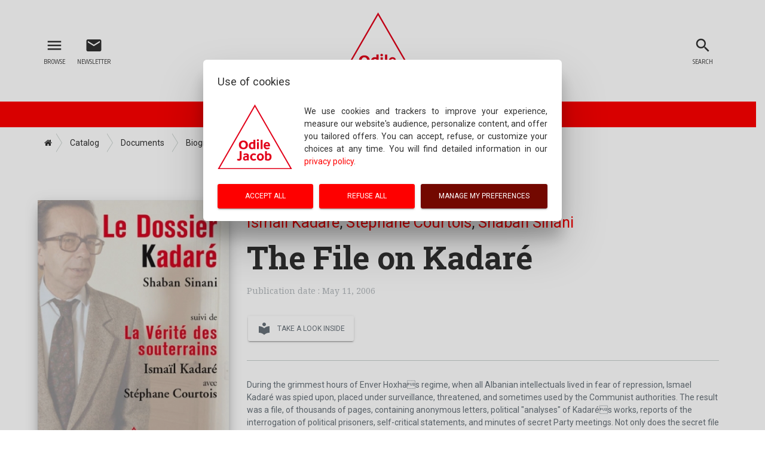

--- FILE ---
content_type: text/html; charset=UTF-8
request_url: https://en.odilejacob.fr/catalogue/documents/biographies-memoirs/file-on-kadar_9782738117403.php
body_size: 8757
content:
<!DOCTYPE html>
<html lang="en">
	<head>
		<meta charset="utf-8">
		<meta http-equiv="X-UA-Compatible" content="IE=edge">
		<meta id="viewport" name="viewport" content="width=device-width, initial-scale=1.0, maximum-scale=1.0, user-scalable=1">
		<title>File on Kadaré | Odile Jacob Publishing</title>
		<meta property="og:site_name" content="en.odilejacob.fr"><meta property="og:type" content="website"><meta property="og:title" content="File on Kadaré - Odile Jacob Publishing"><meta property="og:description" content="Find out more about our publications: Science, Human Sciences, Medicine, Psychology, Documents, History and Geopolitics, Health and Wellness."><meta property="og:url" content="https://en.odilejacob.fr/catalogue/documents/biographies-memoirs/file-on-kadar_9782738117403.php"><meta property="og:image" content="https://static.odilejacob.fr/couvertures/facebook/fb_9782738117403.jpg"><meta property="og:image:type" content="image/jpeg"><meta property="og:image:width" content="200"><meta property="og:image:height" content="200"><meta property="og:locale" content="en-US"><meta property="og:locale:alternate" content="fr-FR">		<meta name="twitter:site" content="@OdileJacob">
		<meta name="twitter:card" content="summary">
		<meta name="description" content="Find out more about our publications: Science, Human Sciences, Medicine, Psychology, Documents, History and Geopolitics, Health and Wellness.">
		<meta name="keywords" content="">
		<meta name="robots" content="noodp, noydir, index, follow, all">
		<link rel="canonical" href="/catalogue/documents/biographies-memoirs/file-on-kadar_9782738117403.php">
		<link rel="dns-prefetch" href="//fonts.googleapis.com">
		<link rel="dns-prefetch" href="//cdn.jsdelivr.net">
		<link rel="dns-prefetch" href="//cdnjs.cloudflare.com">
		<link rel="dns-prefetch" href="//unpkg.com">
		<link rel="icon" href="https://en.odilejacob.fr/favicon.png" type="image/png">
		<link rel="alternate" href="https://en.odilejacob.fr/rss/" type="application/rss+xml" title="Odile Jacob Publishing">
		<link rel="stylesheet" href="https://fonts.googleapis.com/icon?family=Material+Icons">
		<link rel="stylesheet" href="https://fonts.googleapis.com/css?family=Roboto:400,500,700">
		<link rel="stylesheet" href="https://fonts.googleapis.com/css?family=Roboto+Slab:400,500,700">
		<link rel="stylesheet" href="https://fonts.googleapis.com/css?family=Encode+Sans+Condensed:400,700,900">
		<link rel="stylesheet" href="https://fonts.googleapis.com/css?family=Noto+Serif">
		<link rel="stylesheet" href="https://cdn.jsdelivr.net/themify-icons/0.1.2/css/themify-icons.css">
		<link rel="stylesheet" href="https://cdn.jsdelivr.net/fontawesome/4.7.0/css/font-awesome.min.css">
		<link rel="stylesheet" href="https://cdn.jsdelivr.net/bootstrap/3.3.7/css/bootstrap.min.css">
		<link rel="stylesheet" href="https://cdn.jsdelivr.net/npm/bootstrap-select@1.13.14/dist/css/bootstrap-select.min.css">
		<link rel="stylesheet" href="https://en.odilejacob.fr/20251027/css/eoj.min.css" media="screen">
		<script src="https://cdnjs.cloudflare.com/ajax/libs/jquery/3.1.1/jquery.min.js"></script>
		<script src="https://cdnjs.cloudflare.com/ajax/libs/jqueryui/1.12.1/jquery-ui.min.js"></script>
		<script src="https://cdnjs.cloudflare.com/ajax/libs/plyr/2.0.12/plyr.js"></script>
		<script src="https://cdnjs.cloudflare.com/ajax/libs/Readmore.js/2.2.0/readmore.min.js"></script>
		<script src="https://cdn.jsdelivr.net/bootstrap/3.3.7/js/bootstrap.min.js"></script>
		<script src="https://cdn.jsdelivr.net/jquery.validationengine/2.6.4/js/jquery.validationEngine.min.js"></script>
		<script src="https://cdn.jsdelivr.net/jquery.owlcarousel/1.3.2/owl.carousel.min.js"></script>
		<script src="https://cdn.jsdelivr.net/bootstrap.datepicker-fork/1.6.4/js/bootstrap-datepicker.min.js"></script>
		<script src="https://cdn.jsdelivr.net/npm/bootstrap-select@1.13.14/dist/js/bootstrap-select.min.js"></script>
		<script src="https://cdn.jsdelivr.net/npm/bootstrap-select@1.13.14/dist/js/i18n/defaults-en_US.min.js"></script>
		<script src="https://unpkg.com/imagesloaded@4/imagesloaded.pkgd.min.js"></script>
		<script src="https://en.odilejacob.fr/20251027/js/modernizr.min.js"></script>
		<script src="https://en.odilejacob.fr/20251027/js/material.min.js"></script>
		<script src="https://en.odilejacob.fr/20251027/js/local-en.js"></script>
		<script>
		$(function($) {
			$.faq	 	 = false;
			$.inAjax = true;
			$.root	 = 'https://en.odilejacob.fr/';
			$.lang	 = 'en';
		});
		</script>
		<script src="https://en.odilejacob.fr/20251027/js/init.min.js"></script>
				<script>
			$(function($) {
				$('#modal-rgpd .modal-content').html('<div class="form-loader"><div></div></div>');
				$('#modal-rgpd .modal-content').load($.root+'ajax/rgpd-ajax.php', { modal:'default' });
				$('#modal-rgpd').modal('show');
			});
			</script>	</head>
	<body id="catalogue-book-page" class="theme-foreign">

		<!--[if lt IE 8]><div class="alert alert-info">
								<div class="container">
									<div class="alert-icon"><i class="material-icons large">info_outline</i></div>
									<button type="button" class="close" data-dismiss="alert" aria-label="Close">
										<span aria-hidden="true"><i class="material-icons">clear</i></span>
									</button>
									<strong>You are using an outdated browser:</strong> Please <a href="http://browsehappy.com/">upgrade your browser</a> to improve your experience…
								</div>
							</div><![endif]-->

		<!-- HEADER -->
		<header id="header" class="navbar navbar-fixed-top navbar-on-top">
			<div id="header-top">
				<div class="container">
					<a id="logo" href="https://en.odilejacob.fr/" accesskey="1" title="Odile Jacob Publishing">
						<img src="https://static.odilejacob.fr/generic/eoj-logo.svg" alt="Odile Jacob Publishing" data-toggle="tooltip" data-placement="bottom" title="Odile Jacob Publishing">
					</a>
					<ul id="upnav">
						<li id="nav-toggler">
							<a href="#nav" class="btn btn-simple" data-showhide="nav" title="Browse">
								<i class="material-icons icon-nav" data-toggle="tooltip" data-placement="bottom" title="Browse">menu</i>
								<span class="lib">Browse</span>
							</a>
						</li>
						<li id="newsletter-toggler"><a class="btn btn-simple" href="https://en.odilejacob.fr/newsletter/"><i class="material-icons icon-nav" data-toggle="tooltip" data-placement="bottom" title="Subscribe to the newsletter">mail</i><span class="lib">Newsletter</span></a></li>
						<li id="search-toggler">
		<a href="#search" class="btn btn-simple" data-showhide="search" title="Search">
			<i class="material-icons icon-nav" data-toggle="tooltip" data-placement="bottom" title="Search">search</i>
			<span class="lib">Search</span>
		</a>
	</li>											</ul>
				</div>
			</div>
						<form id="search" method="get" action="https://en.odilejacob.fr/to-search/">
				<div class="container">
					<div class="input-group">
						<div class="form-group label-floating">
							<label for="search-word" class="control-label">Search by title, author or ISBN</label>
							<input id="search-word" name="mot" type="text" class="form-control">
						</div>
						<span class="input-group-btn">
							<button type="submit" class="btn btn-simple btn-just-icon">
								<i class="material-icons">search</i>
							</button>
						</span>
					</div>
				</div>
			</form>
						<!-- CART -->
			<aside id="cart" class="pane"><div class="container"><div class="content"><header><h3 class="pane-title">My cart</h3></header><div id="cart-list"><ul class="list-group empty-list"><li>your cart is empty</li></ul></div><footer><div class="total"><span>TOTAL : </span><strong id="cart-total">0.00 €</strong></div><a href="https://en.odilejacob.fr/my-basket/" class="btn btn-block btn-white"><i class="material-icons icon-2x">check_circle</i>Place Order</a></footer></div></div></aside>		</header>
		<!-- /HEADER -->
		<h1 id="brand">Welcome</h1>
		<div id="breadcrumb" class="container"><div class="btn-group btn-breadcrumb"><a href="https://en.odilejacob.fr/" class="btn btn-default"><i class="fa fa-home"></i></a><div class="btn btn-default" style="display:none">...</div><a href="https://en.odilejacob.fr/catalogue/" class="btn btn-default"><div>Catalog</div></a><a href="https://en.odilejacob.fr/catalogue/documents/" class="btn btn-default"><div>Documents</div></a><a href="https://en.odilejacob.fr/catalogue/documents/biographies-memoirs/" class="btn btn-default"><div>Biographies, Memoirs</div></a><a href="https://en.odilejacob.fr/catalogue/documents/biographies-memoirs/file-on-kadar_9782738117403.php" class="btn btn-default"><div>File on Kadaré</div></a></div></div>
		<!-- NAV -->
		<nav id="nav" class="pane">
	<header>
		<ul class="nav nav-pills">
			<li class="active"><a data-toggle="tab" href="#edition">Odile Jacob</a></li>
			<li><a data-toggle="tab" href="#catalogue">Catalogue</a></li>
			<li><a href="https://www.odilejacob.fr/">Français</a></li>		</ul>
	</header>
	<div id="nav-section">
		<div class="container">
			<div class="tab-content">
				<div id="edition" class="tab-pane fade in active">
					<div id="nav-edition" class="row"><div class="col-md-4 col-md-offset-4"><div class="list-group panel"><a class="list-group-item" href="https://en.odilejacob.fr/newsletter/">Newsletter</a><a class="list-group-item" href="https://en.odilejacob.fr/write-to-us/">Contact Us</a><a class="list-group-item" href="https://en.odilejacob.fr/faqs/">FAQs</a><a class="list-group-item" href="https://en.odilejacob.fr/foreign-rights/">Foreign rights</a><a class="list-group-item" href="https://en.odilejacob.fr/faqs/?question=contact-an-author">Contact an author</a><a class="list-group-item" href="https://en.odilejacob.fr/who-are-we/">About Us</a></div></div></div>				</div>
				<div id="catalogue" class="tab-pane fade">
					<div class="row">
						<div class="col-md-6"><div id="nav-catalog"><h3 class="nav-title"><a class="title-space" href="https://en.odilejacob.fr/catalogue/">Catalogue</a></h3><div class="list-group panel"><a class="list-group-item" href="https://en.odilejacob.fr/catalogue/by-series/">Series</a><a class="list-group-item" href="https://en.odilejacob.fr/catalogue/complete-works/">All books</a><h3 class="nav-title"><span class="title-space">Index</span></h3><a class="list-group-item" href="https://en.odilejacob.fr/catalogue/by-title/">Title Index</a><a class="list-group-item" href="https://en.odilejacob.fr/catalogue/by-keywords/">Index of keywords</a><a class="list-group-item" href="https://en.odilejacob.fr/catalogue/by-authors/">Index of Authors</a></div></div></div>						<div class="col-md-6"><nav id="nav-thema"><h3 class="nav-title"><span class="title-space">Subjects</span></h3><div class="list-group panel"><a href="#section-186" class="toggler list-group-item collapsed" data-toggle="collapse" data-parent="#nav-thema">Science</a><div class="group-item collapse" id="section-186"><a href="https://en.odilejacob.fr/catalogue/science/astronomy-astrophysics-cosmology/" class="list-group-item">Astronomy, Astrophysics, Cosmology</a><a href="https://en.odilejacob.fr/catalogue/science/physics-chemistry/" class="list-group-item">Physics, Chemistry</a><a href="https://en.odilejacob.fr/catalogue/science/environment-sustainable-development/" class="list-group-item">Environment, Sustainable Development</a><a href="https://en.odilejacob.fr/catalogue/science/biology/" class="list-group-item">Biology</a><a href="https://en.odilejacob.fr/catalogue/science/genetic/" class="list-group-item">Genetic</a><a href="https://en.odilejacob.fr/catalogue/science/neuroscience/" class="list-group-item">Neuroscience</a><a href="https://en.odilejacob.fr/catalogue/science/mathematics/" class="list-group-item">Mathematics</a><a href="https://en.odilejacob.fr/catalogue/science/earth-sciences/" class="list-group-item">Earth Sciences</a><a href="https://en.odilejacob.fr/catalogue/science/beautiful-books/" class="list-group-item">Beautiful books</a><a href="https://en.odilejacob.fr/catalogue/science/college-de-france/" class="list-group-item">Collège de France</a><a href="https://en.odilejacob.fr/catalogue/science/computer-science/" class="list-group-item">Computer Science</a></div><a href="#section-222" class="toggler list-group-item collapsed" data-toggle="collapse" data-parent="#nav-thema">Human Sciences</a><div class="group-item collapse" id="section-222"><a href="https://en.odilejacob.fr/catalogue/human-sciences/anthropology-ethnology/" class="list-group-item">Anthropology, Ethnology</a><a href="https://en.odilejacob.fr/catalogue/human-sciences/archaeology-paleontology-prehistory/" class="list-group-item">Archaeology, Paleontology, Prehistory</a><a href="https://en.odilejacob.fr/catalogue/human-sciences/right-justice/" class="list-group-item">Right, Justice</a><a href="https://en.odilejacob.fr/catalogue/human-sciences/ethics/" class="list-group-item">Ethics</a><a href="https://en.odilejacob.fr/catalogue/human-sciences/demography/" class="list-group-item">Demography</a><a href="https://en.odilejacob.fr/catalogue/human-sciences/economics-and-finance/" class="list-group-item">Economics and Finance</a><a href="https://en.odilejacob.fr/catalogue/human-sciences/management-company/" class="list-group-item">Management Company</a><a href="https://en.odilejacob.fr/catalogue/human-sciences/linguistics-psycholinguistics/" class="list-group-item">Linguistics, Psycholinguistics</a><a href="https://en.odilejacob.fr/catalogue/human-sciences/pedagogy-education-teaching/" class="list-group-item">Pedagogy, Education, Teaching</a><a href="https://en.odilejacob.fr/catalogue/human-sciences/philosophy/" class="list-group-item">Philosophy</a><a href="https://en.odilejacob.fr/catalogue/human-sciences/epistemology-history-of-science/" class="list-group-item">Epistemology, history of science</a><a href="https://en.odilejacob.fr/catalogue/human-sciences/ethology/" class="list-group-item">Ethology</a><a href="https://en.odilejacob.fr/catalogue/human-sciences/societal-issues/" class="list-group-item">Societal issues</a><a href="https://en.odilejacob.fr/catalogue/human-sciences/religions-spiritualities/" class="list-group-item">Religions, Spiritualities</a><a href="https://en.odilejacob.fr/catalogue/human-sciences/politics/" class="list-group-item">politics</a><a href="https://en.odilejacob.fr/catalogue/human-sciences/sociology/" class="list-group-item">Sociology</a><a href="https://en.odilejacob.fr/catalogue/human-sciences/university-of-all-knowledge/" class="list-group-item">University of All Knowledge</a><a href="https://en.odilejacob.fr/catalogue/human-sciences/university-of-all-knowledge-pocket/" class="list-group-item">University of All Knowledge pocket</a></div><a href="#section-287" class="toggler list-group-item collapsed" data-toggle="collapse" data-parent="#nav-thema">Psychology</a><div class="group-item collapse" id="section-287"><a href="https://en.odilejacob.fr/catalogue/psychology/general-psychology/" class="list-group-item">General Psychology</a><a href="https://en.odilejacob.fr/catalogue/psychology/child-development/" class="list-group-item">Child development</a><a href="https://en.odilejacob.fr/catalogue/psychology/psychiatry/" class="list-group-item">Psychiatry</a><a href="https://en.odilejacob.fr/catalogue/psychology/psychoanalysis/" class="list-group-item">Psychoanalysis</a><a href="https://en.odilejacob.fr/catalogue/psychology/psychotherapy/" class="list-group-item">Psychotherapy</a><a href="https://en.odilejacob.fr/catalogue/psychology/pedagogy-education/" class="list-group-item">Pedagogy, Education</a><a href="https://en.odilejacob.fr/catalogue/psychology/adolescent-psychology/" class="list-group-item">Adolescent psychology</a><a href="https://en.odilejacob.fr/catalogue/psychology/personal-development/" class="list-group-item">Personal Development</a><a href="https://en.odilejacob.fr/catalogue/psychology/guides-to-help-yourself/" class="list-group-item">Guides to help yourself</a><a href="https://en.odilejacob.fr/catalogue/psychology/resilience/" class="list-group-item">Resilience</a></div><a href="#section-6" class="toggler list-group-item collapsed" data-toggle="collapse" data-parent="#nav-thema">Medicine</a><div class="group-item collapse" id="section-6"><a href="https://en.odilejacob.fr/catalogue/medicine/general/" class="list-group-item">General</a><a href="https://en.odilejacob.fr/catalogue/medicine/cardiology/" class="list-group-item">Cardiology</a><a href="https://en.odilejacob.fr/catalogue/medicine/gynaecology-obstetrics/" class="list-group-item">Gynaecology, obstetrics</a><a href="https://en.odilejacob.fr/catalogue/medicine/alternative-medicine/" class="list-group-item">Alternative Medicine</a><a href="https://en.odilejacob.fr/catalogue/medicine/oncology/" class="list-group-item">Oncology</a><a href="https://en.odilejacob.fr/catalogue/medicine/ophtalmology/" class="list-group-item">Ophtalmology</a><a href="https://en.odilejacob.fr/catalogue/medicine/orl/" class="list-group-item">ORL</a><a href="https://en.odilejacob.fr/catalogue/medicine/pediatry/" class="list-group-item">Pediatry</a><a href="https://en.odilejacob.fr/catalogue/medicine/pharmacology/" class="list-group-item">Pharmacology</a><a href="https://en.odilejacob.fr/catalogue/medicine/pneumologie/" class="list-group-item">Pneumologie</a><a href="https://en.odilejacob.fr/catalogue/medicine/psychiatry/" class="list-group-item">Psychiatry</a><a href="https://en.odilejacob.fr/catalogue/medicine/neurology/" class="list-group-item">Neurology</a><a href="https://en.odilejacob.fr/catalogue/medicine/rheumatology/" class="list-group-item">Rheumatology</a><a href="https://en.odilejacob.fr/catalogue/medicine/sleep/" class="list-group-item">Sleep</a><a href="https://en.odilejacob.fr/catalogue/medicine/toxicology-addiction/" class="list-group-item">Toxicology, Addiction</a></div><a href="#section-100" class="toggler list-group-item" data-toggle="collapse" data-parent="#nav-thema">Documents</a><div class="group-item collapse in" id="section-100"><a href="https://en.odilejacob.fr/catalogue/documents/political-books/" class="list-group-item">Political books</a><a href="https://en.odilejacob.fr/catalogue/documents/biographies-memoirs/" class="list-group-item active">Biographies, Memoirs</a><a href="https://en.odilejacob.fr/catalogue/documents/reports-memoirs-/" class="list-group-item">Reports (Memoirs)</a><a href="https://en.odilejacob.fr/catalogue/documents/testimonials-news-investigations/" class="list-group-item">Testimonials, News, Investigations</a></div><a href="#section-75" class="toggler list-group-item collapsed" data-toggle="collapse" data-parent="#nav-thema">History and Geopolitics</a><div class="group-item collapse" id="section-75"><a href="https://en.odilejacob.fr/catalogue/history-and-geopolitics/history/" class="list-group-item">History</a><a href="https://en.odilejacob.fr/catalogue/history-and-geopolitics/antiquity/" class="list-group-item">Antiquity</a><a href="https://en.odilejacob.fr/catalogue/history-and-geopolitics/middle-ages/" class="list-group-item">Middle Ages</a><a href="https://en.odilejacob.fr/catalogue/history-and-geopolitics/contemporary-history/" class="list-group-item">Contemporary History</a><a href="https://en.odilejacob.fr/catalogue/history-and-geopolitics/modern-history/" class="list-group-item">Modern History</a><a href="https://en.odilejacob.fr/catalogue/history-and-geopolitics/geography/" class="list-group-item">Geography</a><a href="https://en.odilejacob.fr/catalogue/history-and-geopolitics/geopolitics-and-strategy/" class="list-group-item">Geopolitics and Strategy</a><a href="https://en.odilejacob.fr/catalogue/history-and-geopolitics/history-by-country/" class="list-group-item">History by country</a><a href="https://en.odilejacob.fr/catalogue/history-and-geopolitics/history-of-the-twentieth-century/" class="list-group-item">History of the twentieth century</a><a href="https://en.odilejacob.fr/catalogue/history-and-geopolitics/world-wars/" class="list-group-item">World Wars</a><a href="https://en.odilejacob.fr/catalogue/history-and-geopolitics/history-by-topic/" class="list-group-item">History by topic</a></div><a href="#section-196" class="toggler list-group-item collapsed" data-toggle="collapse" data-parent="#nav-thema">Health and Wellness</a><div class="group-item collapse" id="section-196"><a href="https://en.odilejacob.fr/catalogue/health-and-wellness/animals/" class="list-group-item">Animals</a><a href="https://en.odilejacob.fr/catalogue/health-and-wellness/cook-wines/" class="list-group-item">Cook, Wines</a><a href="https://en.odilejacob.fr/catalogue/health-and-wellness/health-and-fitness/" class="list-group-item">Health and Fitness</a><a href="https://en.odilejacob.fr/catalogue/health-and-wellness/guides/" class="list-group-item">Guides</a><a href="https://en.odilejacob.fr/catalogue/health-and-wellness/alternative-medicine/" class="list-group-item">Alternative Medicine</a><a href="https://en.odilejacob.fr/catalogue/health-and-wellness/juvenile-and-child-life/" class="list-group-item">Juvenile and Child Life</a><a href="https://en.odilejacob.fr/catalogue/health-and-wellness/plans-diet/" class="list-group-item">Plans, Diet</a><a href="https://en.odilejacob.fr/catalogue/health-and-wellness/seniors/" class="list-group-item">Seniors</a><a href="https://en.odilejacob.fr/catalogue/health-and-wellness/sexualities/" class="list-group-item">Sexualities</a><a href="https://en.odilejacob.fr/catalogue/health-and-wellness/sleep/" class="list-group-item">Sleep</a><a href="https://en.odilejacob.fr/catalogue/health-and-wellness/sports-and-interests/" class="list-group-item">Sports and Interests</a></div><a href="#section-92" class="toggler list-group-item collapsed" data-toggle="collapse" data-parent="#nav-thema">Art and Literature</a><div class="group-item collapse" id="section-92"><a href="https://en.odilejacob.fr/catalogue/art-and-literature/architecture-urban/" class="list-group-item">Architecture, Urban</a><a href="https://en.odilejacob.fr/catalogue/art-and-literature/arts/" class="list-group-item">Arts</a><a href="https://en.odilejacob.fr/catalogue/art-and-literature/cinema/" class="list-group-item">Cinema</a><a href="https://en.odilejacob.fr/catalogue/art-and-literature/literature/" class="list-group-item">Literature</a><a href="https://en.odilejacob.fr/catalogue/art-and-literature/fiction/" class="list-group-item">Fiction</a><a href="https://en.odilejacob.fr/catalogue/art-and-literature/music-dance/" class="list-group-item">Music, Dance</a><a href="https://en.odilejacob.fr/catalogue/art-and-literature/roman-and-news-short-stories-/" class="list-group-item">Roman and news(short stories)</a><a href="https://en.odilejacob.fr/catalogue/art-and-literature/scientific-novels/" class="list-group-item">Scientific novels</a><a href="https://en.odilejacob.fr/catalogue/art-and-literature/theater/" class="list-group-item">Theater</a><a href="https://en.odilejacob.fr/catalogue/art-and-literature/thrillers/" class="list-group-item">Thrillers</a></div></div></nav></div>					</div>
				</div>
			</div>
		</div>
	</div>
	<footer>
		<div class="row">
			<div class="col-md-6 text-center">
				<div class="social-buttons">
					<strong class="lib">To follow us</strong>
					<ul>
						<li><a href="https://www.facebook.com/OdileJacobPublishing/" title="Follow us on Facebook" data-toggle="tooltip" data-placement="top" rel="external" class="btn btn-lg btn-just-icon btn-simple"><i class="fa fa-facebook-square"></i></a></li><li><a href="https://twitter.com/OdileJacobBooks" title="Follow us on Twitter" data-toggle="tooltip" data-placement="top" rel="external" class="btn btn-lg btn-just-icon btn-simple"><i class="fa fa-twitter"></i></a></li><li><a href="https://www.linkedin.com/company/odile-jacob-publishing/" title="Follow us on LinkedIn" data-toggle="tooltip" data-placement="top" rel="external" class="btn btn-lg btn-just-icon btn-simple"><i class="fa fa-linkedin"></i></a></li>						<li><a href="https://en.odilejacob.fr/rss/" title="News feed" data-toggle="tooltip" data-placement="top" class="btn btn-just-icon btn-simple"><i class="fa fa-rss-square"></i></a></li>
						<li><a href="https://en.odilejacob.fr/newsletter/" title="Subscribe to the newsletter" data-toggle="tooltip" data-placement="top" class="btn btn-just-icon btn-simple visible-xs-inline-block"><i class="fa fa-envelope"></i></a></li>
					</ul>
				</div>
			</div>
			<div class="col-md-6 text-center">
				<form class="form-inline" method="post" action="https://en.odilejacob.fr/newsletter/">
					<div class="form-group">
						<input type="hidden" value="subscribe" name="cmd">
						<label for="nav-newsletter-email" class="lib">Newsletter</label>
						<input type="email" class="form-control" name="email" placeholder="Your e-mail" required>
					</div>
					<button class="btn btn-simple btn-fab btn-fab-mini" type="submit" data-toggle="tooltip" data-placement="top" title="Subscribe to the newsletter"><i class="fa fa-envelope"></i></button>
				</form>
			</div>
		</div>
	</footer>
</nav>
<main class="section" data-ean="9782738117403">
	<div class="container">
		<div class="product book-page">
			<aside>
				<div class="cover" id="book-cover"><img class="product_img" src="https://s1.odilejacob.fr/couvertures/9782738117403.jpg" alt="File on Kadaré (The)"></div>
								<div class="btn-group btn-add-to-cart" role="group">
					<button type="button" class="btn btn-white btn-modal-cart" data-ean="9782738117403" data-cmd="forCart">
						<i class="material-icons icon-3x">add_shopping_cart</i>
						<span><b>Buy</b> this book</span>
						<strong><small>From</small> 16.99 €</strong>
					</button>
				</div>
								<div class="panel-group" id="book-infos">
					<div class="panel panel-default panel-bi-pod">
							<div class="panel-heading " data-target="#bi-pod" data-toggle="collapse" data-parent="#book-infos" aria-expanded="true">
								<h4 class="panel-title">Print version</h4>
							</div>
							<div id="bi-pod" class="panel-collapse collapse in" data-cover="https://s2.odilejacob.fr/couvertures/9782738117403.jpg">
								<div class="bt_back_cover hidden">During the grimmest hours of Enver Hoxhas regime, when all Albanian intellectuals lived in fear of repression, Ismael Kadaré was spied upon, placed under surveillance, threatened, and sometimes used by the Communist authorities. The result was a file, of thousands of pages, containing anonymous letters, political "analyses" of Kadarés works, reports of the interrogation of political prisoners, self-critical statements, and minutes of secret Party meetings. Not only does the secret file on Kadaré reveal some of the darkest aspects of the human soul, it also shows the day-to-day workings of terror.<br />In 2005, Professor Shaban Sinani compiled extracts of Kadarés file from the secret archives of the Communist Party and published them in Albania. This was one of the first times that a writers secret file had ever been made public, anywhere in the world. The publication of the file embarrassed many people and cost Sinani his job. <br />It is this file that Editions Odile Jacob is now publishing for the first time in the West.<br />In the present edition, the file itself is followed by a lengthy interview of Kadaré by the historian Stéphane Courtois, who asks questions about Kadarés personal itinerary, various aspects of his works, and how the history of Communism is being written and recorded today.<br />This unique testimony of daily life in an Eastern bloc regime will provide historians with fresh material when researching the period. It is an essential contribution to the discussion underway at the Council of Europe about the remembrance of the crimes committed by totalitarian Communist regimes.<br /><br />The world-famous Albanian writer Ismael Kadaré was awarded the 2005 International Man Book Prize and has been regularly considered as a possible Nobel Prize laureate. He is the author of Broken April, Chronicle in Stone, The Great Winter, Dorutine and The General of the Dead Army. Several of his works have been adapted for the cinema.<br />Kadaré lived under Enver Hoxhas totalitarian regime for forty-five years.<br /><br />Professor Shaban Sinani was formerly the director of Albanias National Archives.<br /><br />Stéphane Courtois is a historian and, most notably, the editor and a co-author of The Black Book of Communism.</div>
								<ul class="panel-body"><li>EAN13 : 9782738117403</li><li>208 pages</li><li>145 x 220 mm</li><li><strong class="badge badge-price"><span>22.90 €</span></strong></li></ul>
							</div>
						</div><div class="panel panel-default panel-bi-pdf">
							<div class="panel-heading  collapsed" data-target="#bi-pdf" data-toggle="collapse" data-parent="#book-infos" aria-expanded="true">
								<h4 class="panel-title">Ebook PDF</h4>
							</div>
							<div id="bi-pdf" class="panel-collapse collapse" data-cover="https://s3.odilejacob.fr/couvertures/9782738189660.jpg">
								<div class="bt_back_cover hidden">During the grimmest hours of Enver Hoxhas regime, when all Albanian intellectuals lived in fear of repression, Ismael Kadaré was spied upon, placed under surveillance, threatened, and sometimes used by the Communist authorities. The result was a file, of thousands of pages, containing anonymous letters, political "analyses" of Kadarés works, reports of the interrogation of political prisoners, self-critical statements, and minutes of secret Party meetings. Not only does the secret file on Kadaré reveal some of the darkest aspects of the human soul, it also shows the day-to-day workings of terror.<br />In 2005, Professor Shaban Sinani compiled extracts of Kadarés file from the secret archives of the Communist Party and published them in Albania. This was one of the first times that a writers secret file had ever been made public, anywhere in the world. The publication of the file embarrassed many people and cost Sinani his job. <br />It is this file that Editions Odile Jacob is now publishing for the first time in the West.<br />In the present edition, the file itself is followed by a lengthy interview of Kadaré by the historian Stéphane Courtois, who asks questions about Kadarés personal itinerary, various aspects of his works, and how the history of Communism is being written and recorded today.<br />This unique testimony of daily life in an Eastern bloc regime will provide historians with fresh material when researching the period. It is an essential contribution to the discussion underway at the Council of Europe about the remembrance of the crimes committed by totalitarian Communist regimes.<br /><br />The world-famous Albanian writer Ismael Kadaré was awarded the 2005 International Man Book Prize and has been regularly considered as a possible Nobel Prize laureate. He is the author of Broken April, Chronicle in Stone, The Great Winter, Dorutine and The General of the Dead Army. Several of his works have been adapted for the cinema.<br />Kadaré lived under Enver Hoxhas totalitarian regime for forty-five years.<br /><br />Professor Shaban Sinani was formerly the director of Albanias National Archives.<br /><br />Stéphane Courtois is a historian and, most notably, the editor and a co-author of The Black Book of Communism.</div>
								<ul class="panel-body"><li>EAN13 : 9782738189660</li><li>Protection : Social marking</li><li>609.75 KB</li><li><a href="#" data-ean="9782738189660" data-type="pdf" data-img="https://s1.odilejacob.fr/couvertures/9782738117403.jpg" class="add-to-cart inline-btn"><i class="material-icons">add_shopping_cart</i><strong class="badge badge-price"><span>16.99 €</span></strong></a></li></ul>
							</div>
						</div><div class="panel panel-default panel-bi-epub">
							<div class="panel-heading  collapsed" data-target="#bi-epub" data-toggle="collapse" data-parent="#book-infos" aria-expanded="true">
								<h4 class="panel-title">Ebook EPUB</h4>
							</div>
							<div id="bi-epub" class="panel-collapse collapse" data-cover="https://s0.odilejacob.fr/couvertures/9782738189677.jpg">
								<div class="bt_back_cover hidden">During the grimmest hours of Enver Hoxhas regime, when all Albanian intellectuals lived in fear of repression, Ismael Kadaré was spied upon, placed under surveillance, threatened, and sometimes used by the Communist authorities. The result was a file, of thousands of pages, containing anonymous letters, political "analyses" of Kadarés works, reports of the interrogation of political prisoners, self-critical statements, and minutes of secret Party meetings. Not only does the secret file on Kadaré reveal some of the darkest aspects of the human soul, it also shows the day-to-day workings of terror.<br />In 2005, Professor Shaban Sinani compiled extracts of Kadarés file from the secret archives of the Communist Party and published them in Albania. This was one of the first times that a writers secret file had ever been made public, anywhere in the world. The publication of the file embarrassed many people and cost Sinani his job. <br />It is this file that Editions Odile Jacob is now publishing for the first time in the West.<br />In the present edition, the file itself is followed by a lengthy interview of Kadaré by the historian Stéphane Courtois, who asks questions about Kadarés personal itinerary, various aspects of his works, and how the history of Communism is being written and recorded today.<br />This unique testimony of daily life in an Eastern bloc regime will provide historians with fresh material when researching the period. It is an essential contribution to the discussion underway at the Council of Europe about the remembrance of the crimes committed by totalitarian Communist regimes.<br /><br />The world-famous Albanian writer Ismael Kadaré was awarded the 2005 International Man Book Prize and has been regularly considered as a possible Nobel Prize laureate. He is the author of Broken April, Chronicle in Stone, The Great Winter, Dorutine and The General of the Dead Army. Several of his works have been adapted for the cinema.<br />Kadaré lived under Enver Hoxhas totalitarian regime for forty-five years.<br /><br />Professor Shaban Sinani was formerly the director of Albanias National Archives.<br /><br />Stéphane Courtois is a historian and, most notably, the editor and a co-author of The Black Book of Communism.</div>
								<ul class="panel-body"><li>EAN13 : 9782738189677</li><li>Protection : Social marking</li><li>1.53 MB</li><li><a href="#" data-ean="9782738189677" data-type="epub" data-img="https://s1.odilejacob.fr/couvertures/9782738117403.jpg" class="add-to-cart inline-btn"><i class="material-icons">add_shopping_cart</i><strong class="badge badge-price"><span>16.99 €</span></strong></a></li></ul>
							</div>
						</div>				</div>
			</aside>
			<article>
			<h3 class="center-xs"><a href="https://en.odilejacob.fr/catalogue/by-authors/ismail-kadare/">Ismaïl Kadaré</a>, <a href="https://en.odilejacob.fr/catalogue/by-authors/stephane-courtois/">Stéphane Courtois</a>, <a href="https://en.odilejacob.fr/catalogue/by-authors/shaban-sinani/">Shaban Sinani</a></h3>
			<h1 class="title section-title center-xs">
				The File on Kadaré								 <small class="releasedate">Publication date : May 11, 2006</small>			</h1>
			<div class="book-opt"><a id="btn_flipbook" href="https://en.odilejacob.fr/feuilleter.php?ean=9782738117403" class="btn btn-white btn-preview btn-just-icon _df_custom"><i class="material-icons">local_library</i>Take a look inside</a></div>
			<div class="intro"><div id="readmore">During the grimmest hours of Enver Hoxhas regime, when all Albanian intellectuals lived in fear of repression, Ismael Kadaré was spied upon, placed under surveillance, threatened, and sometimes used by the Communist authorities. The result was a file, of thousands of pages, containing anonymous letters, political "analyses" of Kadarés works, reports of the interrogation of political prisoners, self-critical statements, and minutes of secret Party meetings. Not only does the secret file on Kadaré reveal some of the darkest aspects of the human soul, it also shows the day-to-day workings of terror.<br />In 2005, Professor Shaban Sinani compiled extracts of Kadarés file from the secret archives of the Communist Party and published them in Albania. This was one of the first times that a writers secret file had ever been made public, anywhere in the world. The publication of the file embarrassed many people and cost Sinani his job. <br />It is this file that Editions Odile Jacob is now publishing for the first time in the West.<br />In the present edition, the file itself is followed by a lengthy interview of Kadaré by the historian Stéphane Courtois, who asks questions about Kadarés personal itinerary, various aspects of his works, and how the history of Communism is being written and recorded today.<br />This unique testimony of daily life in an Eastern bloc regime will provide historians with fresh material when researching the period. It is an essential contribution to the discussion underway at the Council of Europe about the remembrance of the crimes committed by totalitarian Communist regimes.<br /><br />The world-famous Albanian writer Ismael Kadaré was awarded the 2005 International Man Book Prize and has been regularly considered as a possible Nobel Prize laureate. He is the author of Broken April, Chronicle in Stone, The Great Winter, Dorutine and The General of the Dead Army. Several of his works have been adapted for the cinema.<br />Kadaré lived under Enver Hoxhas totalitarian regime for forty-five years.<br /><br />Professor Shaban Sinani was formerly the director of Albanias National Archives.<br /><br />Stéphane Courtois is a historian and, most notably, the editor and a co-author of The Black Book of Communism.</div></div>						</article>
		</div>
	</div>
</main>
<script>
	// ----------------------------------------------
	// Readmore
	// ----------------------------------------------
	$('#readmore').readmore({
		speed			: 0,
		moreLink		: '<a href="#">Read more</a>',
		lessLink		: '<a href="#">Close</a>',
		embedCSS		: false
	});
	// ----------------------------------------------
	// Plyr video player
	// ----------------------------------------------
	plyr.setup('.plyr-setup');
	// ----------------------------------------------
	// Cover switcher
	// ----------------------------------------------
	$('#book-infos').on('shown.bs.collapse', function () {
		var src 		= $('.in', this).data('cover');
		var bcover	= $('.in', this).find('.bt_back_cover').html();
		var cover 	= $('#book-cover');
		var img			= $('img', cover);
		if (src == img.attr('src')) return;
	  var width		= cover.width();
	  var height	= cover.height();
									cover.height(height);
		var loader 	= $('<div class="form-loader"><div></div></div>').appendTo(cover);
									$('<div class="form-loader"><div></div></div>').appendTo($('#readmore'));
									loader.css({ 'width' : width, 'height' : height });
	  img.animate({	opacity	: 0 }, 300, function() {
		img.attr('src', src);
		cover.imagesLoaded( function() {
			loader.animate({
				opacity	: 0,
				height	: (img.height()-2)
			},300, function(){
				$(this).remove();
			});
			cover.animate({
				height	: (img.height()-2)
			},300, function(){
				img.animate({
					opacity	: 1
				},300);
				$('#readmore').html(bcover).readmore({
					speed			: 0,
					moreLink		: '<a href="#">Read more</a>',
					lessLink		: '<a href="#">Close</a>',
					embedCSS		: false
				});
			});
		});
  });
});
</script>
	<!-- [Flipbook] -->
	<div id="flipbook"></div>
		<link rel="stylesheet" href="https://en.odilejacob.fr/20251027/dflip/css/dflip.min.css">
	<script>
		var dFlipLocation = 'https://en.odilejacob.fr/20251027/dflip/';
		var option_btn_flipbook = {
			backgroundColor	: 'rgba(0,0,0,0.4)',
			enableDownload	: false,
			transparent			: true,
			source					: ['https://en.odilejacob.fr/20251027/dflip/?p=9782738117403_01','https://en.odilejacob.fr/20251027/dflip/?p=9782738117403_02','https://en.odilejacob.fr/20251027/dflip/?p=9782738117403_03','https://en.odilejacob.fr/20251027/dflip/?p=9782738117403_04','https://en.odilejacob.fr/20251027/dflip/?p=9782738117403_05','https://en.odilejacob.fr/20251027/dflip/?p=9782738117403_06','https://en.odilejacob.fr/20251027/dflip/?p=9782738117403_07','https://en.odilejacob.fr/20251027/dflip/?p=9782738117403_08','https://en.odilejacob.fr/20251027/dflip/?p=9782738117403_09','https://en.odilejacob.fr/20251027/dflip/?p=9782738117403_10','https://en.odilejacob.fr/20251027/dflip/?p=9782738117403_11','https://en.odilejacob.fr/20251027/dflip/?p=9782738117403_12','https://en.odilejacob.fr/20251027/dflip/?p=9782738117403_13','https://en.odilejacob.fr/20251027/dflip/?p=9782738117403_14','https://en.odilejacob.fr/20251027/dflip/?p=9782738117403_15','https://en.odilejacob.fr/20251027/dflip/?p=9782738117403_16','https://en.odilejacob.fr/20251027/dflip/?p=9782738117403_17','https://en.odilejacob.fr/20251027/dflip/?p=9782738117403_18','https://en.odilejacob.fr/20251027/dflip/?p=9782738117403_19','https://en.odilejacob.fr/20251027/dflip/?p=9782738117403_20','https://en.odilejacob.fr/20251027/dflip/?p=9782738117403_21','https://en.odilejacob.fr/20251027/dflip/?p=9782738117403_22','https://en.odilejacob.fr/20251027/dflip/?p=9782738117403_23','https://en.odilejacob.fr/20251027/dflip/?p=9782738117403_24'],
			enableDownload	: false,
			text						: $.trad.dflip,
			hideControls		: 'outline,download'
		};
		$(function(){
			$('#btn_flipbook').click(function() { return false; });
		});
	</script>
	<script src="https://en.odilejacob.fr/20251027/dflip/js/dflip.min.js" type="text/javascript"></script>
	<script src="https://en.odilejacob.fr/20251027/dflip/js/libs/three.min.js" type="text/javascript"></script>
	<script src="https://en.odilejacob.fr/20251027/dflip/js/libs/mockup.min.js" type="text/javascript"></script>
	<!-- [/Flipbook] -->
<aside class="section section-white">
	<div class="container">
		<div class="row row-icon">
						<div class="col-sm-4">
				<a href="https://en.odilejacob.fr/our-catalogues-pdf/" class="info info-horizontal">
					<div class="icon icon-primary">
						<i class="material-icons">picture_as_pdf</i>
					</div>
					<h4 class="info-title">
						Our catalogues on PDF<br>
						<small class="description">Download our catalogues</small>
					</h4>
				</a>
			</div>
			<div class="col-sm-4">
				<a href="https://en.odilejacob.fr/foreign-rights/" class="info info-horizontal">
					<div class="icon icon-primary">
						<i class="material-icons">language</i>
					</div>
					<h4 class="info-title">Foreign rights<br>
						<small class="description">To acquire translation rights to one of our books</small>
					</h4>
				</a>
			</div>
			<div class="col-sm-4">
				<a href="https://en.odilejacob.fr/newsletter/" class="info info-horizontal">
					<div class="icon icon-primary">
						<i class="material-icons">email</i>
					</div>
					<h4 class="info-title">Hear about our latest books<br>
						<small class="description">Subscribe to the newsletter</small>
					</h4>
				</a>
			</div>
					</div>
	</div>
</aside>
		<!-- FOOTER -->
		<footer id="footer">

			<!-- Footernav -->
			<div class="container">
				<div class="row">
					<div class="col-sm-6 col-md-3 col-md-offset-3">
						<h5 class="title">About</h5>
						<ul class="links-vertical">
							<li><a href="https://en.odilejacob.fr/who-are-we/">About Us</a></li>							<li><a href="https://en.odilejacob.fr/write-to-us/">Contact Us</a></li>														<li><a href="https://en.odilejacob.fr/faqs/?question=">Foreign Rights Department</a></li>																					<li><a href="https://en.odilejacob.fr/faqs/">FAQs</a></li>							<li><a href="https://en.odilejacob.fr/newsletter/">Newsletter</a></li>						</ul>
					</div>
					<div class="col-sm-6 col-md-3">
						<h5 class="title">Catalogue</h5>
						<ul class="links-vertical">
							<li><a href="https://en.odilejacob.fr/catalogue/complete-works/">All books</a></li>							<li><a href="https://en.odilejacob.fr/catalogue/by-series/">Series</a></li>							<li><a href="https://en.odilejacob.fr/catalogue/by-title/">Title Index</a></li>							<li><a href="https://en.odilejacob.fr/catalogue/by-keywords/">Index of keywords</a></li>							<li><a href="https://en.odilejacob.fr/catalogue/by-authors/">Index of Authors</a></li>						</ul>
					</div>
									</div>
			</div>
			<!-- /Footernav -->
			<hr>
			<!-- /Social -->
			<div class="container">
				<ul class="social-buttons">
					<li><a href="https://www.facebook.com/OdileJacobPublishing/" title="Follow us on Facebook" data-toggle="tooltip" data-placement="top" rel="external" class="btn btn-lg btn-just-icon btn-simple"><i class="fa fa-facebook-square fa-lg"></i></a></li><li><a href="https://twitter.com/OdileJacobBooks" title="Follow us on Twitter" data-toggle="tooltip" data-placement="top" rel="external" class="btn btn-lg btn-just-icon btn-simple"><i class="fa fa-twitter fa-lg"></i></a></li><li><a href="https://www.linkedin.com/company/odile-jacob-publishing/" title="Follow us on LinkedIn" data-toggle="tooltip" data-placement="top" rel="external" class="btn btn-lg btn-just-icon btn-simple"><i class="fa fa-linkedin fa-lg"></i></a></li>					<li><a href="https://en.odilejacob.fr/rss/" title="News feed" data-toggle="tooltip" data-placement="top" class="btn btn-lg btn-just-icon btn-simple"><i class="fa fa-rss-square fa-lg"></i></a></li>
					<li><a href="https://en.odilejacob.fr/newsletter/" title="Subscribe to the newsletter" data-toggle="tooltip" data-placement="top" class="btn btn-lg btn-just-icon btn-simple"><i class="fa fa-envelope fa-lg"></i></a></li>
									</ul>
			</div>
			<!-- /Social -->
			<hr>
			<!-- /Baseline -->
			<div class="container">
				<div class="row">
					<ul class="">
												<li><a href="https://en.odilejacob.fr/legal-notice/"><small>Legal Notice</small></a></li>																	</ul>
					<div class="copyright">
						<small>Odile Jacob © 2025 - all rights reserved</small>
					</div>
				</div>
			</div>
			<!-- Baseline -->
		</footer>
		<!-- /FOOTER -->

		<!-- Overlay -->
		<div id="overlay"></div>

		<!-- Scroll to top -->
		<a id="scrollToTop" href="#" role="button"><i class="glyphicon glyphicon-chevron-up"></i></a>

		<!-- Modal buy -->
		<div class="modal modal-buy fade" tabindex="-1" role="dialog" id="modal-buy">
			<div class="modal-dialog modal-sm">
				<div class="modal-content"></div>
			</div>
		</div>

		<!-- Modal -->
		<div class="modal fade" id="modal" tabindex="-1" role="dialog">
			<div class="modal-dialog">
				<div class="modal-content"></div>
			</div>
		</div>

		<!-- Modal RGPD -->
		<div class="modal fade" id="modal-rgpd" tabindex="-1" role="dialog">
			<div class="modal-dialog">
				<div class="modal-content"></div>
			</div>
		</div>

	</body>
</html>


--- FILE ---
content_type: text/html; charset=UTF-8
request_url: https://en.odilejacob.fr/ajax/rgpd-ajax.php
body_size: 193
content:
<div class="modal-header">
	<h4 class="modal-title rgpd-title">Use of cookies</h4>
</div>
<div class="modal-body">
	<p class="rgpd-text"><img src="https://static.odilejacob.fr/generic/eoj-logo.svg"/><span>We use cookies and trackers to improve your experience, measure our website's audience, personalize content, and offer you tailored offers. You can accept, refuse, or customize your choices at any time. You will find detailed information in our <a href="https://en.odilejacob.fr/privacy-policy">privacy policy</a>.</span></p>
	<p class="rgpd-btn">
		<button type="button" class="btn btn-primary rgpd-cmd" data-cmd="accept">Accept all</button>
		<button type="button" class="btn btn-primary rgpd-cmd" data-cmd="refuse">Refuse all</button>
		<button type="button" class="btn btn-secondary rgpd-open" data-modal="pref">Manage my preferences</button>
	</p>
</div>


--- FILE ---
content_type: text/css; charset=utf-8
request_url: https://en.odilejacob.fr/20251027/css/eoj.min.css
body_size: 28536
content:
/* material.css */
html:not(.touchevents) #header-top,html:not(.touchevents) body.modal-open{padding-right:15px}html.touchevents body{padding-right:0!important}body{background:#fff;color:#303030}.h1,.h2,.h3,.h4,body,h1,h2,h3,h4,h5,h6{font-family:Roboto,Helvetica,Arial,sans-serif;font-weight:400;line-height:1.5em}.serif-font{font-family:"Roboto Slab","Times New Roman",serif}a{color:#fe0000}a:focus,a:hover{color:#be0000;text-decoration:none}.material-icons{vertical-align:middle}.animation-transition-general{-webkit-transition:all .3s linear;-moz-transition:all .3s linear;-o-transition:all .3s linear;-ms-transition:all .3s linear;transition:all .3s linear}.animation-transition-slow{-webkit-transition:all 370ms linear;-moz-transition:all 370ms linear;-o-transition:all 370ms linear;-ms-transition:all 370ms linear;transition:all 370ms linear}.animation-transition-fast,.navbar{-webkit-transition:all 150ms ease 0s;-moz-transition:all 150ms ease 0s;-o-transition:all 150ms ease 0s;-ms-transition:all 150ms ease 0s;transition:all 150ms ease 0s}*{-webkit-tap-highlight-color:rgba(255,255,255,0);-webkit-tap-highlight-color:transparent}:focus{outline:0}a:active,a:focus,button::-moz-focus-inner,button:active,button:focus,button:hover,input[type=button]::-moz-focus-inner,input[type=file]>input[type=button]::-moz-focus-inner,input[type=reset]::-moz-focus-inner,input[type=submit]::-moz-focus-inner,select::-moz-focus-inner{outline:0!important}.form-horizontal .checkbox,.form-horizontal .checkbox-inline,.form-horizontal .radio,.form-horizontal .radio-inline{padding-top:0}.form-horizontal .radio{margin-bottom:10px}.form-horizontal label{text-align:right}.form-horizontal label.control-label{margin:0}.btn,.navbar .navbar-nav>li>a.btn{border:none;border-radius:3px;position:relative;padding:12px 30px;margin:10px 1px;font-size:12px;font-weight:400;text-transform:uppercase;letter-spacing:0;will-change:box-shadow,transform;transition:box-shadow .2s cubic-bezier(.4,0,1,1),background-color .2s cubic-bezier(.4,0,.2,1)}.btn::-moz-focus-inner,.navbar .navbar-nav>li>a.btn::-moz-focus-inner{border:0}.btn,.btn.btn-default,.navbar .navbar-nav>li>a.btn,.navbar .navbar-nav>li>a.btn.btn-default{box-shadow:0 2px 2px 0 rgba(0,0,0,.14),0 3px 1px -2px rgba(0,0,0,.2),0 1px 5px 0 rgba(0,0,0,.12)}.btn,.btn.active,.btn.active:focus,.btn.active:hover,.btn.btn-default,.btn.btn-default.active,.btn.btn-default.active:focus,.btn.btn-default.active:hover,.btn.btn-default:active,.btn.btn-default:active:focus,.btn.btn-default:active:hover,.btn.btn-default:focus,.btn.btn-default:hover,.btn:active,.btn:active:focus,.btn:active:hover,.btn:focus,.btn:hover,.navbar .navbar-nav>li>a.btn,.navbar .navbar-nav>li>a.btn.active,.navbar .navbar-nav>li>a.btn.active:focus,.navbar .navbar-nav>li>a.btn.active:hover,.navbar .navbar-nav>li>a.btn.btn-default,.navbar .navbar-nav>li>a.btn.btn-default.active,.navbar .navbar-nav>li>a.btn.btn-default.active:focus,.navbar .navbar-nav>li>a.btn.btn-default.active:hover,.navbar .navbar-nav>li>a.btn.btn-default:active,.navbar .navbar-nav>li>a.btn.btn-default:active:focus,.navbar .navbar-nav>li>a.btn.btn-default:active:hover,.navbar .navbar-nav>li>a.btn.btn-default:focus,.navbar .navbar-nav>li>a.btn.btn-default:hover,.navbar .navbar-nav>li>a.btn:active,.navbar .navbar-nav>li>a.btn:active:focus,.navbar .navbar-nav>li>a.btn:active:hover,.navbar .navbar-nav>li>a.btn:focus,.navbar .navbar-nav>li>a.btn:hover,.open>.btn.btn-default.dropdown-toggle,.open>.btn.btn-default.dropdown-toggle:focus,.open>.btn.btn-default.dropdown-toggle:hover,.open>.navbar .navbar-nav>li>a.btn.btn-default.dropdown-toggle,.open>.navbar .navbar-nav>li>a.btn.btn-default.dropdown-toggle:focus,.open>.navbar .navbar-nav>li>a.btn.btn-default.dropdown-toggle:hover,.open>.navbar .navbar-nav>li>a.btn.dropdown-toggle,.open>.navbar .navbar-nav>li>a.btn.dropdown-toggle:focus,.open>.navbar .navbar-nav>li>a.btn.dropdown-toggle:hover{background-color:#730800;color:#fff}.btn.btn-default:active,.btn.btn-default:focus,.btn.btn-default:hover,.btn:active,.btn:focus,.btn:hover,.navbar .navbar-nav>li>a.btn.btn-default:active,.navbar .navbar-nav>li>a.btn.btn-default:focus,.navbar .navbar-nav>li>a.btn.btn-default:hover,.navbar .navbar-nav>li>a.btn:active,.navbar .navbar-nav>li>a.btn:focus,.navbar .navbar-nav>li>a.btn:hover{box-shadow:0 14px 26px -12px rgba(0,0,0,.42),0 4px 23px 0 rgba(0,0,0,.12),0 8px 10px -5px rgba(0,0,0,.2)}.btn.btn-default.disabled,.btn.btn-default.disabled.active,.btn.btn-default.disabled.focus,.btn.btn-default.disabled:active,.btn.btn-default.disabled:focus,.btn.btn-default.disabled:hover,.btn.btn-default:disabled,.btn.btn-default:disabled.active,.btn.btn-default:disabled.focus,.btn.btn-default:disabled:active,.btn.btn-default:disabled:focus,.btn.btn-default:disabled:hover,.btn.btn-default[disabled],.btn.btn-default[disabled].active,.btn.btn-default[disabled].focus,.btn.btn-default[disabled]:active,.btn.btn-default[disabled]:focus,.btn.btn-default[disabled]:hover,.btn.disabled,.btn.disabled.active,.btn.disabled.focus,.btn.disabled:active,.btn.disabled:focus,.btn.disabled:hover,.btn:disabled,.btn:disabled.active,.btn:disabled.focus,.btn:disabled:active,.btn:disabled:focus,.btn:disabled:hover,.btn[disabled],.btn[disabled].active,.btn[disabled].focus,.btn[disabled]:active,.btn[disabled]:focus,.btn[disabled]:hover,.navbar .navbar-nav>li>a.btn.btn-default.disabled,.navbar .navbar-nav>li>a.btn.btn-default.disabled.active,.navbar .navbar-nav>li>a.btn.btn-default.disabled.focus,.navbar .navbar-nav>li>a.btn.btn-default.disabled:active,.navbar .navbar-nav>li>a.btn.btn-default.disabled:focus,.navbar .navbar-nav>li>a.btn.btn-default.disabled:hover,.navbar .navbar-nav>li>a.btn.btn-default:disabled,.navbar .navbar-nav>li>a.btn.btn-default:disabled.active,.navbar .navbar-nav>li>a.btn.btn-default:disabled.focus,.navbar .navbar-nav>li>a.btn.btn-default:disabled:active,.navbar .navbar-nav>li>a.btn.btn-default:disabled:focus,.navbar .navbar-nav>li>a.btn.btn-default:disabled:hover,.navbar .navbar-nav>li>a.btn.btn-default[disabled],.navbar .navbar-nav>li>a.btn.btn-default[disabled].active,.navbar .navbar-nav>li>a.btn.btn-default[disabled].focus,.navbar .navbar-nav>li>a.btn.btn-default[disabled]:active,.navbar .navbar-nav>li>a.btn.btn-default[disabled]:focus,.navbar .navbar-nav>li>a.btn.btn-default[disabled]:hover,.navbar .navbar-nav>li>a.btn.disabled,.navbar .navbar-nav>li>a.btn.disabled.active,.navbar .navbar-nav>li>a.btn.disabled.focus,.navbar .navbar-nav>li>a.btn.disabled:active,.navbar .navbar-nav>li>a.btn.disabled:focus,.navbar .navbar-nav>li>a.btn.disabled:hover,.navbar .navbar-nav>li>a.btn:disabled,.navbar .navbar-nav>li>a.btn:disabled.active,.navbar .navbar-nav>li>a.btn:disabled.focus,.navbar .navbar-nav>li>a.btn:disabled:active,.navbar .navbar-nav>li>a.btn:disabled:focus,.navbar .navbar-nav>li>a.btn:disabled:hover,.navbar .navbar-nav>li>a.btn[disabled],.navbar .navbar-nav>li>a.btn[disabled].active,.navbar .navbar-nav>li>a.btn[disabled].focus,.navbar .navbar-nav>li>a.btn[disabled]:active,.navbar .navbar-nav>li>a.btn[disabled]:focus,.navbar .navbar-nav>li>a.btn[disabled]:hover,fieldset[disabled] .btn,fieldset[disabled] .btn.active,fieldset[disabled] .btn.btn-default,fieldset[disabled] .btn.btn-default.active,fieldset[disabled] .btn.btn-default.focus,fieldset[disabled] .btn.btn-default:active,fieldset[disabled] .btn.btn-default:focus,fieldset[disabled] .btn.btn-default:hover,fieldset[disabled] .btn.focus,fieldset[disabled] .btn:active,fieldset[disabled] .btn:focus,fieldset[disabled] .btn:hover,fieldset[disabled] .navbar .navbar-nav>li>a.btn,fieldset[disabled] .navbar .navbar-nav>li>a.btn.active,fieldset[disabled] .navbar .navbar-nav>li>a.btn.btn-default,fieldset[disabled] .navbar .navbar-nav>li>a.btn.btn-default.active,fieldset[disabled] .navbar .navbar-nav>li>a.btn.btn-default.focus,fieldset[disabled] .navbar .navbar-nav>li>a.btn.btn-default:active,fieldset[disabled] .navbar .navbar-nav>li>a.btn.btn-default:focus,fieldset[disabled] .navbar .navbar-nav>li>a.btn.btn-default:hover,fieldset[disabled] .navbar .navbar-nav>li>a.btn.focus,fieldset[disabled] .navbar .navbar-nav>li>a.btn:active,fieldset[disabled] .navbar .navbar-nav>li>a.btn:focus,fieldset[disabled] .navbar .navbar-nav>li>a.btn:hover{box-shadow:none}.btn.btn-default.btn-simple,.btn.btn-simple,.navbar .navbar-nav>li>a.btn.btn-default.btn-simple,.navbar .navbar-nav>li>a.btn.btn-simple{background-color:transparent;color:#677179;box-shadow:none}.btn.btn-default.btn-simple:active,.btn.btn-default.btn-simple:focus,.btn.btn-default.btn-simple:hover,.btn.btn-simple:active,.btn.btn-simple:focus,.btn.btn-simple:hover,.navbar .navbar-nav>li>a.btn.btn-default.btn-simple:active,.navbar .navbar-nav>li>a.btn.btn-default.btn-simple:focus,.navbar .navbar-nav>li>a.btn.btn-default.btn-simple:hover,.navbar .navbar-nav>li>a.btn.btn-simple:active,.navbar .navbar-nav>li>a.btn.btn-simple:focus,.navbar .navbar-nav>li>a.btn.btn-simple:hover{background-color:transparent;color:#677179}.btn.btn-primary,.navbar .navbar-nav>li>a.btn.btn-primary{box-shadow:0 2px 2px 0 rgba(0,0,0,.14),0 3px 1px -2px rgba(0,0,0,.2),0 1px 5px 0 rgba(0,0,0,.12)}.btn.btn-primary,.btn.btn-primary.active,.btn.btn-primary.active:focus,.btn.btn-primary.active:hover,.btn.btn-primary:active,.btn.btn-primary:active:focus,.btn.btn-primary:active:hover,.btn.btn-primary:focus,.btn.btn-primary:hover,.navbar .navbar-nav>li>a.btn.btn-primary,.navbar .navbar-nav>li>a.btn.btn-primary.active,.navbar .navbar-nav>li>a.btn.btn-primary.active:focus,.navbar .navbar-nav>li>a.btn.btn-primary.active:hover,.navbar .navbar-nav>li>a.btn.btn-primary:active,.navbar .navbar-nav>li>a.btn.btn-primary:active:focus,.navbar .navbar-nav>li>a.btn.btn-primary:active:hover,.navbar .navbar-nav>li>a.btn.btn-primary:focus,.navbar .navbar-nav>li>a.btn.btn-primary:hover,.open>.btn.btn-primary.dropdown-toggle,.open>.btn.btn-primary.dropdown-toggle:focus,.open>.btn.btn-primary.dropdown-toggle:hover,.open>.navbar .navbar-nav>li>a.btn.btn-primary.dropdown-toggle,.open>.navbar .navbar-nav>li>a.btn.btn-primary.dropdown-toggle:focus,.open>.navbar .navbar-nav>li>a.btn.btn-primary.dropdown-toggle:hover{background-color:#fe0000;color:#fff}.btn.btn-primary:active,.btn.btn-primary:focus,.btn.btn-primary:hover,.navbar .navbar-nav>li>a.btn.btn-primary:active,.navbar .navbar-nav>li>a.btn.btn-primary:focus,.navbar .navbar-nav>li>a.btn.btn-primary:hover{box-shadow:0 14px 26px -12px rgba(0,0,0,.42),0 4px 23px 0 rgba(0,0,0,.12),0 8px 10px -5px rgba(0,0,0,.2)}.btn.btn-primary.disabled,.btn.btn-primary.disabled.active,.btn.btn-primary.disabled.focus,.btn.btn-primary.disabled:active,.btn.btn-primary.disabled:focus,.btn.btn-primary.disabled:hover,.btn.btn-primary:disabled,.btn.btn-primary:disabled.active,.btn.btn-primary:disabled.focus,.btn.btn-primary:disabled:active,.btn.btn-primary:disabled:focus,.btn.btn-primary:disabled:hover,.btn.btn-primary[disabled],.btn.btn-primary[disabled].active,.btn.btn-primary[disabled].focus,.btn.btn-primary[disabled]:active,.btn.btn-primary[disabled]:focus,.btn.btn-primary[disabled]:hover,.navbar .navbar-nav>li>a.btn.btn-primary.disabled,.navbar .navbar-nav>li>a.btn.btn-primary.disabled.active,.navbar .navbar-nav>li>a.btn.btn-primary.disabled.focus,.navbar .navbar-nav>li>a.btn.btn-primary.disabled:active,.navbar .navbar-nav>li>a.btn.btn-primary.disabled:focus,.navbar .navbar-nav>li>a.btn.btn-primary.disabled:hover,.navbar .navbar-nav>li>a.btn.btn-primary:disabled,.navbar .navbar-nav>li>a.btn.btn-primary:disabled.active,.navbar .navbar-nav>li>a.btn.btn-primary:disabled.focus,.navbar .navbar-nav>li>a.btn.btn-primary:disabled:active,.navbar .navbar-nav>li>a.btn.btn-primary:disabled:focus,.navbar .navbar-nav>li>a.btn.btn-primary:disabled:hover,.navbar .navbar-nav>li>a.btn.btn-primary[disabled],.navbar .navbar-nav>li>a.btn.btn-primary[disabled].active,.navbar .navbar-nav>li>a.btn.btn-primary[disabled].focus,.navbar .navbar-nav>li>a.btn.btn-primary[disabled]:active,.navbar .navbar-nav>li>a.btn.btn-primary[disabled]:focus,.navbar .navbar-nav>li>a.btn.btn-primary[disabled]:hover,fieldset[disabled] .btn.btn-primary,fieldset[disabled] .btn.btn-primary.active,fieldset[disabled] .btn.btn-primary.focus,fieldset[disabled] .btn.btn-primary:active,fieldset[disabled] .btn.btn-primary:focus,fieldset[disabled] .btn.btn-primary:hover,fieldset[disabled] .navbar .navbar-nav>li>a.btn.btn-primary,fieldset[disabled] .navbar .navbar-nav>li>a.btn.btn-primary.active,fieldset[disabled] .navbar .navbar-nav>li>a.btn.btn-primary.focus,fieldset[disabled] .navbar .navbar-nav>li>a.btn.btn-primary:active,fieldset[disabled] .navbar .navbar-nav>li>a.btn.btn-primary:focus,fieldset[disabled] .navbar .navbar-nav>li>a.btn.btn-primary:hover{box-shadow:none}.btn.btn-primary.btn-simple,.navbar .navbar-nav>li>a.btn.btn-primary.btn-simple{background-color:transparent;color:#fe0000;box-shadow:none}.btn.btn-primary.btn-simple:active,.btn.btn-primary.btn-simple:focus,.btn.btn-primary.btn-simple:hover,.navbar .navbar-nav>li>a.btn.btn-primary.btn-simple:active,.navbar .navbar-nav>li>a.btn.btn-primary.btn-simple:focus,.navbar .navbar-nav>li>a.btn.btn-primary.btn-simple:hover{background-color:transparent;color:#fe0000}.btn.btn-info,.navbar .navbar-nav>li>a.btn.btn-info{box-shadow:0 2px 2px 0 rgba(0,188,212,.14),0 3px 1px -2px rgba(0,188,212,.2),0 1px 5px 0 rgba(0,188,212,.12)}.btn.btn-info,.btn.btn-info.active,.btn.btn-info.active:focus,.btn.btn-info.active:hover,.btn.btn-info:active,.btn.btn-info:active:focus,.btn.btn-info:active:hover,.btn.btn-info:focus,.btn.btn-info:hover,.navbar .navbar-nav>li>a.btn.btn-info,.navbar .navbar-nav>li>a.btn.btn-info.active,.navbar .navbar-nav>li>a.btn.btn-info.active:focus,.navbar .navbar-nav>li>a.btn.btn-info.active:hover,.navbar .navbar-nav>li>a.btn.btn-info:active,.navbar .navbar-nav>li>a.btn.btn-info:active:focus,.navbar .navbar-nav>li>a.btn.btn-info:active:hover,.navbar .navbar-nav>li>a.btn.btn-info:focus,.navbar .navbar-nav>li>a.btn.btn-info:hover,.open>.btn.btn-info.dropdown-toggle,.open>.btn.btn-info.dropdown-toggle:focus,.open>.btn.btn-info.dropdown-toggle:hover,.open>.navbar .navbar-nav>li>a.btn.btn-info.dropdown-toggle,.open>.navbar .navbar-nav>li>a.btn.btn-info.dropdown-toggle:focus,.open>.navbar .navbar-nav>li>a.btn.btn-info.dropdown-toggle:hover{background-color:#00bcd4;color:#fff}.btn.btn-info:active,.btn.btn-info:focus,.btn.btn-info:hover,.navbar .navbar-nav>li>a.btn.btn-info:active,.navbar .navbar-nav>li>a.btn.btn-info:focus,.navbar .navbar-nav>li>a.btn.btn-info:hover{box-shadow:0 14px 26px -12px rgba(0,188,212,.42),0 4px 23px 0 rgba(0,0,0,.12),0 8px 10px -5px rgba(0,188,212,.2)}.btn.btn-info.disabled,.btn.btn-info.disabled.active,.btn.btn-info.disabled.focus,.btn.btn-info.disabled:active,.btn.btn-info.disabled:focus,.btn.btn-info.disabled:hover,.btn.btn-info:disabled,.btn.btn-info:disabled.active,.btn.btn-info:disabled.focus,.btn.btn-info:disabled:active,.btn.btn-info:disabled:focus,.btn.btn-info:disabled:hover,.btn.btn-info[disabled],.btn.btn-info[disabled].active,.btn.btn-info[disabled].focus,.btn.btn-info[disabled]:active,.btn.btn-info[disabled]:focus,.btn.btn-info[disabled]:hover,.navbar .navbar-nav>li>a.btn.btn-info.disabled,.navbar .navbar-nav>li>a.btn.btn-info.disabled.active,.navbar .navbar-nav>li>a.btn.btn-info.disabled.focus,.navbar .navbar-nav>li>a.btn.btn-info.disabled:active,.navbar .navbar-nav>li>a.btn.btn-info.disabled:focus,.navbar .navbar-nav>li>a.btn.btn-info.disabled:hover,.navbar .navbar-nav>li>a.btn.btn-info:disabled,.navbar .navbar-nav>li>a.btn.btn-info:disabled.active,.navbar .navbar-nav>li>a.btn.btn-info:disabled.focus,.navbar .navbar-nav>li>a.btn.btn-info:disabled:active,.navbar .navbar-nav>li>a.btn.btn-info:disabled:focus,.navbar .navbar-nav>li>a.btn.btn-info:disabled:hover,.navbar .navbar-nav>li>a.btn.btn-info[disabled],.navbar .navbar-nav>li>a.btn.btn-info[disabled].active,.navbar .navbar-nav>li>a.btn.btn-info[disabled].focus,.navbar .navbar-nav>li>a.btn.btn-info[disabled]:active,.navbar .navbar-nav>li>a.btn.btn-info[disabled]:focus,.navbar .navbar-nav>li>a.btn.btn-info[disabled]:hover,fieldset[disabled] .btn.btn-info,fieldset[disabled] .btn.btn-info.active,fieldset[disabled] .btn.btn-info.focus,fieldset[disabled] .btn.btn-info:active,fieldset[disabled] .btn.btn-info:focus,fieldset[disabled] .btn.btn-info:hover,fieldset[disabled] .navbar .navbar-nav>li>a.btn.btn-info,fieldset[disabled] .navbar .navbar-nav>li>a.btn.btn-info.active,fieldset[disabled] .navbar .navbar-nav>li>a.btn.btn-info.focus,fieldset[disabled] .navbar .navbar-nav>li>a.btn.btn-info:active,fieldset[disabled] .navbar .navbar-nav>li>a.btn.btn-info:focus,fieldset[disabled] .navbar .navbar-nav>li>a.btn.btn-info:hover{box-shadow:none}.btn.btn-info.btn-simple,.navbar .navbar-nav>li>a.btn.btn-info.btn-simple{background-color:transparent;color:#00bcd4;box-shadow:none}.btn.btn-info.btn-simple:active,.btn.btn-info.btn-simple:focus,.btn.btn-info.btn-simple:hover,.navbar .navbar-nav>li>a.btn.btn-info.btn-simple:active,.navbar .navbar-nav>li>a.btn.btn-info.btn-simple:focus,.navbar .navbar-nav>li>a.btn.btn-info.btn-simple:hover{background-color:transparent;color:#00bcd4}.btn.btn-success,.navbar .navbar-nav>li>a.btn.btn-success{box-shadow:0 2px 2px 0 rgba(76,175,80,.14),0 3px 1px -2px rgba(76,175,80,.2),0 1px 5px 0 rgba(76,175,80,.12)}.btn.btn-success,.btn.btn-success.active,.btn.btn-success.active:focus,.btn.btn-success.active:hover,.btn.btn-success:active,.btn.btn-success:active:focus,.btn.btn-success:active:hover,.btn.btn-success:focus,.btn.btn-success:hover,.navbar .navbar-nav>li>a.btn.btn-success,.navbar .navbar-nav>li>a.btn.btn-success.active,.navbar .navbar-nav>li>a.btn.btn-success.active:focus,.navbar .navbar-nav>li>a.btn.btn-success.active:hover,.navbar .navbar-nav>li>a.btn.btn-success:active,.navbar .navbar-nav>li>a.btn.btn-success:active:focus,.navbar .navbar-nav>li>a.btn.btn-success:active:hover,.navbar .navbar-nav>li>a.btn.btn-success:focus,.navbar .navbar-nav>li>a.btn.btn-success:hover,.open>.btn.btn-success.dropdown-toggle,.open>.btn.btn-success.dropdown-toggle:focus,.open>.btn.btn-success.dropdown-toggle:hover,.open>.navbar .navbar-nav>li>a.btn.btn-success.dropdown-toggle,.open>.navbar .navbar-nav>li>a.btn.btn-success.dropdown-toggle:focus,.open>.navbar .navbar-nav>li>a.btn.btn-success.dropdown-toggle:hover{background-color:#4caf50;color:#fff}.btn.btn-success:active,.btn.btn-success:focus,.btn.btn-success:hover,.navbar .navbar-nav>li>a.btn.btn-success:active,.navbar .navbar-nav>li>a.btn.btn-success:focus,.navbar .navbar-nav>li>a.btn.btn-success:hover{box-shadow:0 14px 26px -12px rgba(76,175,80,.42),0 4px 23px 0 rgba(0,0,0,.12),0 8px 10px -5px rgba(76,175,80,.2)}.btn.btn-success.disabled,.btn.btn-success.disabled.active,.btn.btn-success.disabled.focus,.btn.btn-success.disabled:active,.btn.btn-success.disabled:focus,.btn.btn-success.disabled:hover,.btn.btn-success:disabled,.btn.btn-success:disabled.active,.btn.btn-success:disabled.focus,.btn.btn-success:disabled:active,.btn.btn-success:disabled:focus,.btn.btn-success:disabled:hover,.btn.btn-success[disabled],.btn.btn-success[disabled].active,.btn.btn-success[disabled].focus,.btn.btn-success[disabled]:active,.btn.btn-success[disabled]:focus,.btn.btn-success[disabled]:hover,.navbar .navbar-nav>li>a.btn.btn-success.disabled,.navbar .navbar-nav>li>a.btn.btn-success.disabled.active,.navbar .navbar-nav>li>a.btn.btn-success.disabled.focus,.navbar .navbar-nav>li>a.btn.btn-success.disabled:active,.navbar .navbar-nav>li>a.btn.btn-success.disabled:focus,.navbar .navbar-nav>li>a.btn.btn-success.disabled:hover,.navbar .navbar-nav>li>a.btn.btn-success:disabled,.navbar .navbar-nav>li>a.btn.btn-success:disabled.active,.navbar .navbar-nav>li>a.btn.btn-success:disabled.focus,.navbar .navbar-nav>li>a.btn.btn-success:disabled:active,.navbar .navbar-nav>li>a.btn.btn-success:disabled:focus,.navbar .navbar-nav>li>a.btn.btn-success:disabled:hover,.navbar .navbar-nav>li>a.btn.btn-success[disabled],.navbar .navbar-nav>li>a.btn.btn-success[disabled].active,.navbar .navbar-nav>li>a.btn.btn-success[disabled].focus,.navbar .navbar-nav>li>a.btn.btn-success[disabled]:active,.navbar .navbar-nav>li>a.btn.btn-success[disabled]:focus,.navbar .navbar-nav>li>a.btn.btn-success[disabled]:hover,fieldset[disabled] .btn.btn-success,fieldset[disabled] .btn.btn-success.active,fieldset[disabled] .btn.btn-success.focus,fieldset[disabled] .btn.btn-success:active,fieldset[disabled] .btn.btn-success:focus,fieldset[disabled] .btn.btn-success:hover,fieldset[disabled] .navbar .navbar-nav>li>a.btn.btn-success,fieldset[disabled] .navbar .navbar-nav>li>a.btn.btn-success.active,fieldset[disabled] .navbar .navbar-nav>li>a.btn.btn-success.focus,fieldset[disabled] .navbar .navbar-nav>li>a.btn.btn-success:active,fieldset[disabled] .navbar .navbar-nav>li>a.btn.btn-success:focus,fieldset[disabled] .navbar .navbar-nav>li>a.btn.btn-success:hover{box-shadow:none}.btn.btn-success.btn-simple,.navbar .navbar-nav>li>a.btn.btn-success.btn-simple{background-color:transparent;color:#4caf50;box-shadow:none}.btn.btn-success.btn-simple:active,.btn.btn-success.btn-simple:focus,.btn.btn-success.btn-simple:hover,.navbar .navbar-nav>li>a.btn.btn-success.btn-simple:active,.navbar .navbar-nav>li>a.btn.btn-success.btn-simple:focus,.navbar .navbar-nav>li>a.btn.btn-success.btn-simple:hover{background-color:transparent;color:#4caf50}.btn.btn-warning,.navbar .navbar-nav>li>a.btn.btn-warning{box-shadow:0 2px 2px 0 rgba(255,152,0,.14),0 3px 1px -2px rgba(255,152,0,.2),0 1px 5px 0 rgba(255,152,0,.12)}.btn.btn-warning,.btn.btn-warning.active,.btn.btn-warning.active:focus,.btn.btn-warning.active:hover,.btn.btn-warning:active,.btn.btn-warning:active:focus,.btn.btn-warning:active:hover,.btn.btn-warning:focus,.btn.btn-warning:hover,.navbar .navbar-nav>li>a.btn.btn-warning,.navbar .navbar-nav>li>a.btn.btn-warning.active,.navbar .navbar-nav>li>a.btn.btn-warning.active:focus,.navbar .navbar-nav>li>a.btn.btn-warning.active:hover,.navbar .navbar-nav>li>a.btn.btn-warning:active,.navbar .navbar-nav>li>a.btn.btn-warning:active:focus,.navbar .navbar-nav>li>a.btn.btn-warning:active:hover,.navbar .navbar-nav>li>a.btn.btn-warning:focus,.navbar .navbar-nav>li>a.btn.btn-warning:hover,.open>.btn.btn-warning.dropdown-toggle,.open>.btn.btn-warning.dropdown-toggle:focus,.open>.btn.btn-warning.dropdown-toggle:hover,.open>.navbar .navbar-nav>li>a.btn.btn-warning.dropdown-toggle,.open>.navbar .navbar-nav>li>a.btn.btn-warning.dropdown-toggle:focus,.open>.navbar .navbar-nav>li>a.btn.btn-warning.dropdown-toggle:hover{background-color:#ff9800;color:#fff}.btn.btn-warning:active,.btn.btn-warning:focus,.btn.btn-warning:hover,.navbar .navbar-nav>li>a.btn.btn-warning:active,.navbar .navbar-nav>li>a.btn.btn-warning:focus,.navbar .navbar-nav>li>a.btn.btn-warning:hover{box-shadow:0 14px 26px -12px rgba(255,152,0,.42),0 4px 23px 0 rgba(0,0,0,.12),0 8px 10px -5px rgba(255,152,0,.2)}.btn.btn-warning.disabled,.btn.btn-warning.disabled.active,.btn.btn-warning.disabled.focus,.btn.btn-warning.disabled:active,.btn.btn-warning.disabled:focus,.btn.btn-warning.disabled:hover,.btn.btn-warning:disabled,.btn.btn-warning:disabled.active,.btn.btn-warning:disabled.focus,.btn.btn-warning:disabled:active,.btn.btn-warning:disabled:focus,.btn.btn-warning:disabled:hover,.btn.btn-warning[disabled],.btn.btn-warning[disabled].active,.btn.btn-warning[disabled].focus,.btn.btn-warning[disabled]:active,.btn.btn-warning[disabled]:focus,.btn.btn-warning[disabled]:hover,.navbar .navbar-nav>li>a.btn.btn-warning.disabled,.navbar .navbar-nav>li>a.btn.btn-warning.disabled.active,.navbar .navbar-nav>li>a.btn.btn-warning.disabled.focus,.navbar .navbar-nav>li>a.btn.btn-warning.disabled:active,.navbar .navbar-nav>li>a.btn.btn-warning.disabled:focus,.navbar .navbar-nav>li>a.btn.btn-warning.disabled:hover,.navbar .navbar-nav>li>a.btn.btn-warning:disabled,.navbar .navbar-nav>li>a.btn.btn-warning:disabled.active,.navbar .navbar-nav>li>a.btn.btn-warning:disabled.focus,.navbar .navbar-nav>li>a.btn.btn-warning:disabled:active,.navbar .navbar-nav>li>a.btn.btn-warning:disabled:focus,.navbar .navbar-nav>li>a.btn.btn-warning:disabled:hover,.navbar .navbar-nav>li>a.btn.btn-warning[disabled],.navbar .navbar-nav>li>a.btn.btn-warning[disabled].active,.navbar .navbar-nav>li>a.btn.btn-warning[disabled].focus,.navbar .navbar-nav>li>a.btn.btn-warning[disabled]:active,.navbar .navbar-nav>li>a.btn.btn-warning[disabled]:focus,.navbar .navbar-nav>li>a.btn.btn-warning[disabled]:hover,fieldset[disabled] .btn.btn-warning,fieldset[disabled] .btn.btn-warning.active,fieldset[disabled] .btn.btn-warning.focus,fieldset[disabled] .btn.btn-warning:active,fieldset[disabled] .btn.btn-warning:focus,fieldset[disabled] .btn.btn-warning:hover,fieldset[disabled] .navbar .navbar-nav>li>a.btn.btn-warning,fieldset[disabled] .navbar .navbar-nav>li>a.btn.btn-warning.active,fieldset[disabled] .navbar .navbar-nav>li>a.btn.btn-warning.focus,fieldset[disabled] .navbar .navbar-nav>li>a.btn.btn-warning:active,fieldset[disabled] .navbar .navbar-nav>li>a.btn.btn-warning:focus,fieldset[disabled] .navbar .navbar-nav>li>a.btn.btn-warning:hover{box-shadow:none}.btn.btn-warning.btn-simple,.navbar .navbar-nav>li>a.btn.btn-warning.btn-simple{background-color:transparent;color:#ff9800;box-shadow:none}.btn.btn-warning.btn-simple:active,.btn.btn-warning.btn-simple:focus,.btn.btn-warning.btn-simple:hover,.navbar .navbar-nav>li>a.btn.btn-warning.btn-simple:active,.navbar .navbar-nav>li>a.btn.btn-warning.btn-simple:focus,.navbar .navbar-nav>li>a.btn.btn-warning.btn-simple:hover{background-color:transparent;color:#ff9800}.btn.btn-danger,.navbar .navbar-nav>li>a.btn.btn-danger{box-shadow:0 2px 2px 0 rgba(244,67,54,.14),0 3px 1px -2px rgba(244,67,54,.2),0 1px 5px 0 rgba(244,67,54,.12)}.btn.btn-danger,.btn.btn-danger.active,.btn.btn-danger.active:focus,.btn.btn-danger.active:hover,.btn.btn-danger:active,.btn.btn-danger:active:focus,.btn.btn-danger:active:hover,.btn.btn-danger:focus,.btn.btn-danger:hover,.navbar .navbar-nav>li>a.btn.btn-danger,.navbar .navbar-nav>li>a.btn.btn-danger.active,.navbar .navbar-nav>li>a.btn.btn-danger.active:focus,.navbar .navbar-nav>li>a.btn.btn-danger.active:hover,.navbar .navbar-nav>li>a.btn.btn-danger:active,.navbar .navbar-nav>li>a.btn.btn-danger:active:focus,.navbar .navbar-nav>li>a.btn.btn-danger:active:hover,.navbar .navbar-nav>li>a.btn.btn-danger:focus,.navbar .navbar-nav>li>a.btn.btn-danger:hover,.open>.btn.btn-danger.dropdown-toggle,.open>.btn.btn-danger.dropdown-toggle:focus,.open>.btn.btn-danger.dropdown-toggle:hover,.open>.navbar .navbar-nav>li>a.btn.btn-danger.dropdown-toggle,.open>.navbar .navbar-nav>li>a.btn.btn-danger.dropdown-toggle:focus,.open>.navbar .navbar-nav>li>a.btn.btn-danger.dropdown-toggle:hover{background-color:#f44336;color:#fff}.btn.btn-danger:active,.btn.btn-danger:focus,.btn.btn-danger:hover,.navbar .navbar-nav>li>a.btn.btn-danger:active,.navbar .navbar-nav>li>a.btn.btn-danger:focus,.navbar .navbar-nav>li>a.btn.btn-danger:hover{box-shadow:0 14px 26px -12px rgba(244,67,54,.42),0 4px 23px 0 rgba(0,0,0,.12),0 8px 10px -5px rgba(244,67,54,.2)}.btn.btn-danger.disabled,.btn.btn-danger.disabled.active,.btn.btn-danger.disabled.focus,.btn.btn-danger.disabled:active,.btn.btn-danger.disabled:focus,.btn.btn-danger.disabled:hover,.btn.btn-danger:disabled,.btn.btn-danger:disabled.active,.btn.btn-danger:disabled.focus,.btn.btn-danger:disabled:active,.btn.btn-danger:disabled:focus,.btn.btn-danger:disabled:hover,.btn.btn-danger[disabled],.btn.btn-danger[disabled].active,.btn.btn-danger[disabled].focus,.btn.btn-danger[disabled]:active,.btn.btn-danger[disabled]:focus,.btn.btn-danger[disabled]:hover,.navbar .navbar-nav>li>a.btn.btn-danger.disabled,.navbar .navbar-nav>li>a.btn.btn-danger.disabled.active,.navbar .navbar-nav>li>a.btn.btn-danger.disabled.focus,.navbar .navbar-nav>li>a.btn.btn-danger.disabled:active,.navbar .navbar-nav>li>a.btn.btn-danger.disabled:focus,.navbar .navbar-nav>li>a.btn.btn-danger.disabled:hover,.navbar .navbar-nav>li>a.btn.btn-danger:disabled,.navbar .navbar-nav>li>a.btn.btn-danger:disabled.active,.navbar .navbar-nav>li>a.btn.btn-danger:disabled.focus,.navbar .navbar-nav>li>a.btn.btn-danger:disabled:active,.navbar .navbar-nav>li>a.btn.btn-danger:disabled:focus,.navbar .navbar-nav>li>a.btn.btn-danger:disabled:hover,.navbar .navbar-nav>li>a.btn.btn-danger[disabled],.navbar .navbar-nav>li>a.btn.btn-danger[disabled].active,.navbar .navbar-nav>li>a.btn.btn-danger[disabled].focus,.navbar .navbar-nav>li>a.btn.btn-danger[disabled]:active,.navbar .navbar-nav>li>a.btn.btn-danger[disabled]:focus,.navbar .navbar-nav>li>a.btn.btn-danger[disabled]:hover,fieldset[disabled] .btn.btn-danger,fieldset[disabled] .btn.btn-danger.active,fieldset[disabled] .btn.btn-danger.focus,fieldset[disabled] .btn.btn-danger:active,fieldset[disabled] .btn.btn-danger:focus,fieldset[disabled] .btn.btn-danger:hover,fieldset[disabled] .navbar .navbar-nav>li>a.btn.btn-danger,fieldset[disabled] .navbar .navbar-nav>li>a.btn.btn-danger.active,fieldset[disabled] .navbar .navbar-nav>li>a.btn.btn-danger.focus,fieldset[disabled] .navbar .navbar-nav>li>a.btn.btn-danger:active,fieldset[disabled] .navbar .navbar-nav>li>a.btn.btn-danger:focus,fieldset[disabled] .navbar .navbar-nav>li>a.btn.btn-danger:hover{box-shadow:none}.btn.btn-danger.btn-simple,.navbar .navbar-nav>li>a.btn.btn-danger.btn-simple{background-color:transparent;color:#f44336;box-shadow:none}.btn.btn-danger.btn-simple:active,.btn.btn-danger.btn-simple:focus,.btn.btn-danger.btn-simple:hover,.navbar .navbar-nav>li>a.btn.btn-danger.btn-simple:active,.navbar .navbar-nav>li>a.btn.btn-danger.btn-simple:focus,.navbar .navbar-nav>li>a.btn.btn-danger.btn-simple:hover{background-color:transparent;color:#f44336}.btn.btn-rose,.navbar .navbar-nav>li>a.btn.btn-rose{box-shadow:0 2px 2px 0 rgba(233,30,99,.14),0 3px 1px -2px rgba(233,30,99,.2),0 1px 5px 0 rgba(233,30,99,.12)}.btn.btn-rose,.btn.btn-rose.active,.btn.btn-rose.active:focus,.btn.btn-rose.active:hover,.btn.btn-rose:active,.btn.btn-rose:active:focus,.btn.btn-rose:active:hover,.btn.btn-rose:focus,.btn.btn-rose:hover,.navbar .navbar-nav>li>a.btn.btn-rose,.navbar .navbar-nav>li>a.btn.btn-rose.active,.navbar .navbar-nav>li>a.btn.btn-rose.active:focus,.navbar .navbar-nav>li>a.btn.btn-rose.active:hover,.navbar .navbar-nav>li>a.btn.btn-rose:active,.navbar .navbar-nav>li>a.btn.btn-rose:active:focus,.navbar .navbar-nav>li>a.btn.btn-rose:active:hover,.navbar .navbar-nav>li>a.btn.btn-rose:focus,.navbar .navbar-nav>li>a.btn.btn-rose:hover,.open>.btn.btn-rose.dropdown-toggle,.open>.btn.btn-rose.dropdown-toggle:focus,.open>.btn.btn-rose.dropdown-toggle:hover,.open>.navbar .navbar-nav>li>a.btn.btn-rose.dropdown-toggle,.open>.navbar .navbar-nav>li>a.btn.btn-rose.dropdown-toggle:focus,.open>.navbar .navbar-nav>li>a.btn.btn-rose.dropdown-toggle:hover{background-color:#e91e63;color:#fff}.btn.btn-rose:active,.btn.btn-rose:focus,.btn.btn-rose:hover,.navbar .navbar-nav>li>a.btn.btn-rose:active,.navbar .navbar-nav>li>a.btn.btn-rose:focus,.navbar .navbar-nav>li>a.btn.btn-rose:hover{box-shadow:0 14px 26px -12px rgba(233,30,99,.42),0 4px 23px 0 rgba(0,0,0,.12),0 8px 10px -5px rgba(233,30,99,.2)}.btn.btn-rose.disabled,.btn.btn-rose.disabled.active,.btn.btn-rose.disabled.focus,.btn.btn-rose.disabled:active,.btn.btn-rose.disabled:focus,.btn.btn-rose.disabled:hover,.btn.btn-rose:disabled,.btn.btn-rose:disabled.active,.btn.btn-rose:disabled.focus,.btn.btn-rose:disabled:active,.btn.btn-rose:disabled:focus,.btn.btn-rose:disabled:hover,.btn.btn-rose[disabled],.btn.btn-rose[disabled].active,.btn.btn-rose[disabled].focus,.btn.btn-rose[disabled]:active,.btn.btn-rose[disabled]:focus,.btn.btn-rose[disabled]:hover,.navbar .navbar-nav>li>a.btn.btn-rose.disabled,.navbar .navbar-nav>li>a.btn.btn-rose.disabled.active,.navbar .navbar-nav>li>a.btn.btn-rose.disabled.focus,.navbar .navbar-nav>li>a.btn.btn-rose.disabled:active,.navbar .navbar-nav>li>a.btn.btn-rose.disabled:focus,.navbar .navbar-nav>li>a.btn.btn-rose.disabled:hover,.navbar .navbar-nav>li>a.btn.btn-rose:disabled,.navbar .navbar-nav>li>a.btn.btn-rose:disabled.active,.navbar .navbar-nav>li>a.btn.btn-rose:disabled.focus,.navbar .navbar-nav>li>a.btn.btn-rose:disabled:active,.navbar .navbar-nav>li>a.btn.btn-rose:disabled:focus,.navbar .navbar-nav>li>a.btn.btn-rose:disabled:hover,.navbar .navbar-nav>li>a.btn.btn-rose[disabled],.navbar .navbar-nav>li>a.btn.btn-rose[disabled].active,.navbar .navbar-nav>li>a.btn.btn-rose[disabled].focus,.navbar .navbar-nav>li>a.btn.btn-rose[disabled]:active,.navbar .navbar-nav>li>a.btn.btn-rose[disabled]:focus,.navbar .navbar-nav>li>a.btn.btn-rose[disabled]:hover,fieldset[disabled] .btn.btn-rose,fieldset[disabled] .btn.btn-rose.active,fieldset[disabled] .btn.btn-rose.focus,fieldset[disabled] .btn.btn-rose:active,fieldset[disabled] .btn.btn-rose:focus,fieldset[disabled] .btn.btn-rose:hover,fieldset[disabled] .navbar .navbar-nav>li>a.btn.btn-rose,fieldset[disabled] .navbar .navbar-nav>li>a.btn.btn-rose.active,fieldset[disabled] .navbar .navbar-nav>li>a.btn.btn-rose.focus,fieldset[disabled] .navbar .navbar-nav>li>a.btn.btn-rose:active,fieldset[disabled] .navbar .navbar-nav>li>a.btn.btn-rose:focus,fieldset[disabled] .navbar .navbar-nav>li>a.btn.btn-rose:hover{box-shadow:none}.btn.btn-rose.btn-simple,.navbar .navbar-nav>li>a.btn.btn-rose.btn-simple{background-color:transparent;color:#e91e63;box-shadow:none}.btn.btn-rose.btn-simple:active,.btn.btn-rose.btn-simple:focus,.btn.btn-rose.btn-simple:hover,.navbar .navbar-nav>li>a.btn.btn-rose.btn-simple:active,.navbar .navbar-nav>li>a.btn.btn-rose.btn-simple:focus,.navbar .navbar-nav>li>a.btn.btn-rose.btn-simple:hover{background-color:transparent;color:#e91e63}.btn.btn-white,.btn.btn-white:focus,.btn.btn-white:hover,.navbar .navbar-nav>li>a.btn.btn-white,.navbar .navbar-nav>li>a.btn.btn-white:focus,.navbar .navbar-nav>li>a.btn.btn-white:hover{background-color:#fff;color:#677179}.btn.btn-white.btn-simple,.navbar .navbar-nav>li>a.btn.btn-white.btn-simple{color:#fff;background:0 0;box-shadow:none}.btn:active,.btn:active:focus,.btn:focus,.navbar .navbar-nav>li>a.btn:active,.navbar .navbar-nav>li>a.btn:active:focus,.navbar .navbar-nav>li>a.btn:focus{outline:0}.btn.btn-round,.navbar .navbar-nav>li>a.btn.btn-round{border-radius:30px}.btn:not(.btn-just-icon):not(.btn-fab)(.btn-sm):not(.btn-xs) .fa,.navbar .navbar-nav>li>a.btn:not(.btn-just-icon):not(.btn-fab) .fa{font-size:18px;margin-top:-2px;position:relative;top:2px}.btn.btn-fab,.navbar .navbar-nav>li>a.btn.btn-fab{border-radius:50%;font-size:24px;height:56px;margin:auto;min-width:56px;width:56px;padding:0;overflow:hidden;position:relative;line-height:normal}.btn.btn-fab .ripple-container,.navbar .navbar-nav>li>a.btn.btn-fab .ripple-container{border-radius:50%}.btn-group-sm .btn.btn-fab,.btn-group-sm .navbar .navbar-nav>li>a.btn.btn-fab,.btn.btn-fab.btn-fab-mini,.navbar .navbar-nav>li>a.btn.btn-fab.btn-fab-mini{height:40px;min-width:40px;width:40px}.btn-group-sm .btn.btn-fab.material-icons,.btn-group-sm .navbar .navbar-nav>li>a.btn.btn-fab.material-icons,.btn.btn-fab.btn-fab-mini.material-icons,.navbar .navbar-nav>li>a.btn.btn-fab.btn-fab-mini.material-icons{top:-3.5px;left:-3.5px}.btn-group-sm .btn.btn-fab .material-icons,.btn-group-sm .navbar .navbar-nav>li>a.btn.btn-fab .material-icons,.btn.btn-fab.btn-fab-mini .material-icons,.navbar .navbar-nav>li>a.btn.btn-fab.btn-fab-mini .material-icons{font-size:17px}.btn.btn-fab i.material-icons,.navbar .navbar-nav>li>a.btn.btn-fab i.material-icons{position:absolute;top:50%;left:50%;transform:translate(-12px,-12px);line-height:24px;width:24px;font-size:24px}.btn-group-lg .btn,.btn-group-lg .navbar .navbar-nav>li>a.btn,.btn.btn-lg,.navbar .navbar-nav>li>a.btn.btn-lg{font-size:14px;padding:18px 36px}.btn-group-sm .btn,.btn-group-sm .navbar .navbar-nav>li>a.btn,.btn.btn-sm,.navbar .navbar-nav>li>a.btn.btn-sm{padding:5px 20px;font-size:12px}.btn-group-xs .btn,.btn-group-xs .navbar .navbar-nav>li>a.btn,.btn.btn-xs,.navbar .navbar-nav>li>a.btn.btn-xs{padding:4px 15px;font-size:10px}.btn.btn-just-icon,.navbar .navbar-nav>li>a.btn.btn-just-icon{padding:12px}.btn.btn-just-icon i,.navbar .navbar-nav>li>a.btn.btn-just-icon i{width:20px}.btn.btn-just-icon.btn-lg,.navbar .navbar-nav>li>a.btn.btn-just-icon.btn-lg{padding:13px 18px}.btn.btn-just-icon.btn-sm,.navbar .navbar-nav>li>a.btn.btn-just-icon.btn-sm{padding:4px}.btn.btn-just-icon.btn-xs,.navbar .navbar-nav>li>a.btn.btn-just-icon.btn-xs{padding:4px}.btn .material-icons{vertical-align:middle;font-size:17px;top:-1px;position:relative}.btn .material-icons.icon-lg,.material-icons.icon-lg{font-size:1.5em}.btn .material-icons.icon-2x,.material-icons.icon-2x{font-size:2em}.btn .material-icons.icon-3x,.material-icons.icon-3x{font-size:3em}.btn .material-icons.icon-4x,.material-icons.icon-4x{font-size:4em}.btn .material-icons.icon-5x,.material-icons.icon-5x{font-size:5em}.navbar .navbar-nav>li>a.btn{margin-top:2px;margin-bottom:2px}.navbar .navbar-nav>li>a.btn.btn-fab{margin:5px 2px}.navbar .navbar-nav>li>a:not(.btn) .material-icons{margin-top:-3px;top:0;position:relative;margin-right:3px}.navbar .navbar-nav>li>.profile-photo{margin:5px 2px}.navbar-default:not(.navbar-transparent) .navbar-nav>li>a.btn.btn-white.btn-simple{color:#303030}.btn-group,.btn-group-vertical{position:relative;margin:10px 1px}.btn-group-vertical.open>.dropdown-toggle.btn,.btn-group-vertical.open>.dropdown-toggle.btn.btn-default,.btn-group.open>.dropdown-toggle.btn,.btn-group.open>.dropdown-toggle.btn.btn-default{background-color:#fff}.btn-group-vertical.open>.dropdown-toggle.btn.btn-inverse,.btn-group.open>.dropdown-toggle.btn.btn-inverse{background-color:#212121}.btn-group-vertical.open>.dropdown-toggle.btn.btn-primary,.btn-group.open>.dropdown-toggle.btn.btn-primary{background-color:#fe0000}.btn-group-vertical.open>.dropdown-toggle.btn.btn-success,.btn-group.open>.dropdown-toggle.btn.btn-success{background-color:#4caf50}.btn-group-vertical.open>.dropdown-toggle.btn.btn-info,.btn-group.open>.dropdown-toggle.btn.btn-info{background-color:#00bcd4}.btn-group-vertical.open>.dropdown-toggle.btn.btn-warning,.btn-group.open>.dropdown-toggle.btn.btn-warning{background-color:#ff9800}.btn-group-vertical.open>.dropdown-toggle.btn.btn-danger,.btn-group.open>.dropdown-toggle.btn.btn-danger{background-color:#f44336}.btn-group-vertical.open>.dropdown-toggle.btn.btn-rose,.btn-group.open>.dropdown-toggle.btn.btn-rose{background-color:#e91e63}.btn-group .dropdown-menu,.btn-group-vertical .dropdown-menu{border-radius:0 0 3px 3px}.btn-group-vertical.btn-group-raised,.btn-group.btn-group-raised{box-shadow:0 2px 2px 0 rgba(0,0,0,.14),0 3px 1px -2px rgba(0,0,0,.2),0 1px 5px 0 rgba(0,0,0,.12)}.btn-group .btn,.btn-group .btn+.btn,.btn-group .btn-group,.btn-group .btn:active,.btn-group-vertical .btn,.btn-group-vertical .btn+.btn,.btn-group-vertical .btn-group,.btn-group-vertical .btn:active{margin:0}.close{font-size:inherit;color:#fff;opacity:.9;text-shadow:none}.close:focus,.close:hover{opacity:1;color:#fff}.close i{font-size:20px}.checkbox label{cursor:pointer;padding-left:0;color:rgba(0,0,0,.26)}.checkbox input[type=checkbox]{opacity:0;position:absolute;margin:0;z-index:-1;width:0;height:0;overflow:hidden;left:0;pointer-events:none}.checkbox .checkbox-material{vertical-align:middle;position:relative;top:1px;padding-right:5px;display:inline-block}.checkbox .checkbox-material:before{display:block;position:absolute;left:0;content:"";background-color:rgba(0,0,0,.84);height:20px;width:20px;border-radius:100%;z-index:1;opacity:0;margin:0;top:0;transform:scale3d(2.3,2.3,1)}.checkbox .checkbox-material .check{position:relative;display:inline-block;width:20px;height:20px;border:1px solid rgba(0,0,0,.54);overflow:hidden;border-radius:3px}.checkbox .checkbox-material .check:before{position:absolute;content:"";transform:rotate(45deg);display:block;margin-top:-3px;margin-left:7px;width:0;height:0;background:red;box-shadow:0 0 0 0,0 0 0 0,0 0 0 0,0 0 0 0,0 0 0 0,0 0 0 0,0 0 0 0 inset;animation:checkbox-off .3s forwards}.checkbox input[type=checkbox]:focus+.checkbox-material .check:after{opacity:.2}.checkbox input[type=checkbox]:checked+.checkbox-material .check{background:#fe0000}.checkbox input[type=checkbox]:checked+.checkbox-material .check:before{color:#fff;box-shadow:0 0 0 10px,10px -10px 0 10px,32px 0 0 20px,0 32px 0 20px,-5px 5px 0 10px,20px -12px 0 11px;animation:checkbox-on .3s forwards}.checkbox input[type=checkbox]:checked+.checkbox-material:before{animation:rippleOn .5s}.checkbox input[type=checkbox]:checked+.checkbox-material .check:after{animation:rippleOn .5s forwards}.checkbox input[type=checkbox]:not(:checked)+.checkbox-material:before{animation:rippleOff .5s}.checkbox input[type=checkbox]:not(:checked)+.checkbox-material .check:after{animation:rippleOff .5s}.checkbox input[type=checkbox][disabled]+.circle,.checkbox input[type=checkbox][disabled]~.checkbox-material .check,fieldset[disabled] .checkbox,fieldset[disabled] .checkbox input[type=checkbox]{opacity:.5}.checkbox input[type=checkbox][disabled]~.checkbox-material .check{border-color:#000;opacity:.26}.checkbox input[type=checkbox][disabled]+.checkbox-material .check:after{background-color:rgba(0,0,0,.87);transform:rotate(-45deg)}.checkbox-inline,.checkbox-inline+.checkbox-inline,.radio-inline,.radio-inline+.radio-inline{margin:0 10px}.checkbox-grid{-webkit-columns:3 200px;-moz-columns:3 200px;columns:3 200px;-webkit-column-gap:2em;-moz-column-gap:2em;column-gap:2em}.checkbox-grid label{white-space:nowrap;display:block}@keyframes checkbox-on{0%{box-shadow:0 0 0 10px,10px -10px 0 10px,32px 0 0 20px,0 32px 0 20px,-5px 5px 0 10px,15px 2px 0 11px}50%{box-shadow:0 0 0 10px,10px -10px 0 10px,32px 0 0 20px,0 32px 0 20px,-5px 5px 0 10px,20px 2px 0 11px}100%{box-shadow:0 0 0 10px,10px -10px 0 10px,32px 0 0 20px,0 32px 0 20px,-5px 5px 0 10px,20px -12px 0 11px}}@keyframes rippleOn{0%{opacity:0}50%{opacity:.2}100%{opacity:0}}@keyframes rippleOff{0%{opacity:0}50%{opacity:.2}100%{opacity:0}}.togglebutton{vertical-align:middle}.togglebutton,.togglebutton .toggle,.togglebutton input,.togglebutton label{user-select:none}.togglebutton label{cursor:pointer;color:#303030}.form-group.is-focused .togglebutton label{color:#303030}.form-group.is-focused .togglebutton label:focus,.form-group.is-focused .togglebutton label:hover{color:rgba(0,0,0,.54)}fieldset[disabled] .form-group.is-focused .togglebutton label{color:#303030}.togglebutton label input[type=checkbox]{opacity:0;width:0;height:0}.togglebutton label .toggle{text-align:left;margin-left:5px}.togglebutton label .toggle,.togglebutton label input[type=checkbox][disabled]+.toggle{content:"";display:inline-block;width:30px;height:15px;background-color:rgba(80,80,80,.3);border-radius:15px;margin-right:15px;transition:background .3s ease;vertical-align:middle}.togglebutton label .toggle:after{content:"";display:inline-block;width:20px;height:20px;background-color:#fff;border-radius:20px;position:relative;box-shadow:0 1px 3px 1px rgba(0,0,0,.4);left:-5px;top:-3px;border:1px solid rgba(0,0,0,.0);transition:left .3s ease,background .3s ease,box-shadow .1s ease}.togglebutton label input[type=checkbox][disabled]+.toggle:after{background-color:#bdbdbd}.togglebutton label input[type=checkbox][disabled]:checked+.toggle:after{background-color:#fff}.togglebutton label input[type=checkbox]+.toggle:active:after,.togglebutton label input[type=checkbox][disabled]+.toggle:active:after{box-shadow:0 1px 3px 1px rgba(0,0,0,.4),0 0 0 15px rgba(0,0,0,.1)}.togglebutton label input[type=checkbox]:checked+.toggle:after{left:15px}.togglebutton label input[type=checkbox]:checked+.toggle{background-color:#fe0000}.togglebutton label input[type=checkbox]:checked+.toggle:after{border-color:#fe0000}.togglebutton label input[type=checkbox]:checked+.toggle:active:after{box-shadow:0 1px 3px 1px rgba(0,0,0,.4),0 0 0 15px rgba(0,0,0,.1)}.radio label{cursor:pointer;padding-left:35px;position:relative;color:rgba(0,0,0,.26)}.form-group.is-focused .radio label{color:rgba(0,0,0,.26)}.form-group.is-focused .radio label:focus,.form-group.is-focused .radio label:hover{color:rgba(0,0,0,.54)}fieldset[disabled] .form-group.is-focused .radio label{color:rgba(0,0,0,.26)}.radio label span{display:block;position:absolute;left:10px;top:2px;transition-duration:.2s}.radio label .circle{border:1px solid rgba(0,0,0,.54);height:15px;width:15px;border-radius:100%}.radio label .check{height:15px;width:15px;border-radius:100%;background-color:#fe0000;transform:scale3d(0,0,0)}.radio label .check:after{display:block;position:absolute;content:"";background-color:rgba(0,0,0,.87);left:-18px;top:-18px;height:50px;width:50px;border-radius:100%;z-index:1;opacity:0;margin:0;transform:scale3d(1.5,1.5,1)}.radio label input[type=radio]:not(:checked)~.check:after{animation:rippleOff .5s}.radio label input[type=radio]:checked~.check:after{animation:rippleOn .5s}.radio input[type=radio]{opacity:0;height:0;width:0;overflow:hidden}.radio input[type=radio]:checked~.check,.radio input[type=radio]:checked~.circle{opacity:1}.radio input[type=radio]:checked~.check{background-color:#fe0000}.radio input[type=radio]:checked~.circle{border-color:#fe0000}.radio input[type=radio]:checked~.check{transform:scale3d(.65,.65,1)}.radio input[type=radio][disabled]~.check,.radio input[type=radio][disabled]~.circle{opacity:.26}.radio input[type=radio][disabled]~.check{background-color:#000}.radio input[type=radio][disabled]~.circle{border-color:#000}@keyframes rippleOn{0%{opacity:0}50%{opacity:.2}100%{opacity:0}}@keyframes rippleOff{0%{opacity:0}50%{opacity:.2}100%{opacity:0}}legend{margin-bottom:20px;font-size:21px}output{padding-top:8px;font-size:14px;line-height:1.42857}.form-control{height:36px;padding:7px 0;font-size:14px;line-height:1.42857}@media screen and (-webkit-min-device-pixel-ratio:0){input[type=date].form-control,input[type=datetime-local].form-control,input[type=month].form-control,input[type=time].form-control{line-height:36px}.input-group-sm input[type=date],.input-group-sm input[type=datetime-local],.input-group-sm input[type=month],.input-group-sm input[type=time],input[type=date].input-sm,input[type=datetime-local].input-sm,input[type=month].input-sm,input[type=time].input-sm{line-height:24px}.input-group-lg input[type=date],.input-group-lg input[type=datetime-local],.input-group-lg input[type=month],.input-group-lg input[type=time],input[type=date].input-lg,input[type=datetime-local].input-lg,input[type=month].input-lg,input[type=time].input-lg{line-height:44px}}.checkbox label,.radio label{min-height:20px}.form-control-static{padding-top:8px;padding-bottom:8px;min-height:34px}.input-sm .input-sm{height:24px;padding:3px 0;font-size:11px;line-height:1.5;border-radius:0}.input-sm select.input-sm{height:24px;line-height:24px}.input-sm select[multiple].input-sm,.input-sm textarea.input-sm{height:auto}.form-group-sm .form-control{height:24px;padding:3px 0;font-size:11px;line-height:1.5}.form-group-sm select.form-control{height:24px;line-height:24px}.form-group-sm select[multiple].form-control,.form-group-sm textarea.form-control{height:auto}.form-group-sm .form-control-static{height:24px;min-height:31px;padding:4px 0;font-size:11px;line-height:1.5}.input-lg .input-lg{height:44px;padding:9px 0;font-size:18px;line-height:1.33333;border-radius:0}.input-lg select.input-lg{height:44px;line-height:44px}.input-lg select[multiple].input-lg,.input-lg textarea.input-lg{height:auto}.form-group-lg .form-control{height:44px;padding:9px 0;font-size:18px;line-height:1.33333}.form-group-lg select.form-control{height:44px;line-height:44px}.form-group-lg select[multiple].form-control,.form-group-lg textarea.form-control{height:auto}.form-group-lg .form-control-static{height:44px;min-height:38px;padding:10px 0;font-size:18px;line-height:1.33333}.form-horizontal .checkbox,.form-horizontal .checkbox-inline,.form-horizontal .radio,.form-horizontal .radio-inline{padding-top:8px}.form-horizontal .checkbox,.form-horizontal .radio{min-height:28px}@media (min-width:768px){.form-horizontal .control-label{padding-top:8px}}@media (min-width:768px){.form-horizontal .form-group-lg .control-label{padding-top:13px;font-size:18px}}@media (min-width:768px){.form-horizontal .form-group-sm .control-label{padding-top:4px;font-size:11px}}.label{border-radius:2px}.label,.label.label-default{background-color:#fff}.label.label-inverse{background-color:#212121}.label.label-primary{background-color:#fe0000}.label.label-success{background-color:#4caf50}.label.label-info{background-color:#00bcd4}.label.label-warning{background-color:#ff9800}.label.label-danger{background-color:#f44336}.label.label-rose{background-color:#e91e63}.label.label-white{color:#fe0000;background-color:#fff}.form-control,.form-group .form-control{border:0;background-image:linear-gradient(#fe0000,#fe0000),linear-gradient(#c7d0cc,#c7d0cc);background-size:0 2px,100% 1px;background-repeat:no-repeat;background-position:center bottom,center calc(100% - 1px);background-color:transparent;transition:background 0s ease-out;float:none;box-shadow:none;border-radius:0;font-weight:400}.form-control::-moz-placeholder,.form-group .form-control::-moz-placeholder{color:#afafaf;font-weight:400}.form-control:-ms-input-placeholder,.form-group .form-control:-ms-input-placeholder{color:#afafaf;font-weight:400}.form-control::-webkit-input-placeholder,.form-group .form-control::-webkit-input-placeholder{color:#afafaf;font-weight:400}.form-control[disabled],.form-control[readonly]:not(.fakeinput),.form-group .form-control[disabled],.form-group .form-control[readonly]:not(.fakeinput){background-color:transparent;background-image:none;border-bottom:1px solid #c7d0cc}.form-control[disabled],.form-group .form-control[disabled]{background-image:none;border-bottom:1px dotted #c7d0cc}.form-group{position:relative}.form-group.label-floating label.control-label,.form-group.label-placeholder label.control-label,.form-group.label-static label.control-label{position:absolute;pointer-events:none;transition:.3s ease all}.form-group.label-floating label.control-label{will-change:left,top,contents}.form-group.label-placeholder:not(.is-empty) label.control-label{display:none}.form-group .help-block{position:absolute;display:none}.form-group.is-focused .form-control{outline:0;background-image:linear-gradient(#fe0000,#fe0000),linear-gradient(#c7d0cc,#c7d0cc);background-size:100% 2px,100% 1px;box-shadow:none;transition-duration:.3s}.form-group.is-focused .form-control .material-input:after{background-color:#fe0000}.form-group.is-focused.form-info .form-control{background-image:linear-gradient(#00bcd4,#00bcd4),linear-gradient(#c7d0cc,#c7d0cc)}.form-group.is-focused.form-success .form-control{background-image:linear-gradient(#4caf50,#4caf50),linear-gradient(#c7d0cc,#c7d0cc)}.form-group.is-focused.form-warning .form-control{background-image:linear-gradient(#ff9800,#ff9800),linear-gradient(#c7d0cc,#c7d0cc)}.form-group.is-focused.form-danger .form-control{background-image:linear-gradient(#f44336,#f44336),linear-gradient(#c7d0cc,#c7d0cc)}.form-group.is-focused.form-rose .form-control{background-image:linear-gradient(#e91e63,#e91e63),linear-gradient(#c7d0cc,#c7d0cc)}.form-group.is-focused.form-white .form-control{background-image:linear-gradient(#fff,#fff),linear-gradient(#c7d0cc,#c7d0cc)}.form-group.is-focused.label-placeholder label,.form-group.is-focused.label-placeholder label.control-label{color:#afafaf}.form-group.is-focused .help-block{display:block}.form-group.has-warning .form-control{box-shadow:none}.form-group.has-warning.is-focused .form-control{background-image:linear-gradient(#ff9800,#ff9800),linear-gradient(#c7d0cc,#c7d0cc)}.form-group.has-warning .help-block,.form-group.has-warning label.control-label{color:#ff9800}.form-group.has-error .form-control{box-shadow:none}.form-group.has-error.is-focused .form-control{background-image:linear-gradient(#f44336,#f44336),linear-gradient(#c7d0cc,#c7d0cc)}.form-group.has-error .help-block,.form-group.has-error label.control-label{color:#f44336}.form-group.has-success .form-control{box-shadow:none}.form-group.has-success.is-focused .form-control{background-image:linear-gradient(#4caf50,#4caf50),linear-gradient(#c7d0cc,#c7d0cc)}.form-group.has-success .help-block,.form-group.has-success label.control-label{color:#4caf50}.form-group.has-info .form-control{box-shadow:none}.form-group.has-info.is-focused .form-control{background-image:linear-gradient(#00bcd4,#00bcd4),linear-gradient(#c7d0cc,#c7d0cc)}.form-group.has-info .help-block,.form-group.has-info label.control-label{color:#00bcd4}.form-group textarea{resize:none}.form-group textarea~.form-control-highlight{margin-top:-11px}.form-group select{appearance:none}.form-group select~.material-input:after{display:none}.form-control{margin-bottom:7px}.form-control::-moz-placeholder{font-size:14px;line-height:1.42857;color:#afafaf;font-weight:400}.form-control:-ms-input-placeholder{font-size:14px;line-height:1.42857;color:#afafaf;font-weight:400}.form-control::-webkit-input-placeholder{font-size:14px;line-height:1.42857;color:#afafaf;font-weight:400}.checkbox label,.radio label,label{font-size:14px;line-height:1.42857;color:#afafaf;font-weight:400}label.control-label{font-size:11px;line-height:1.07143;color:#afafaf;font-weight:400;margin:16px 0 0 0}.help-block{margin-top:0;font-size:11px}.form-group{padding-bottom:7px;margin:27px 0 0 0}.form-group:first-child:last-child{padding-bottom:0;margin:27px 0}.form-group .form-control{margin-bottom:7px}.form-group .form-control::-moz-placeholder{font-size:14px;line-height:1.42857;color:#afafaf;font-weight:400}.form-group .form-control:-ms-input-placeholder{font-size:14px;line-height:1.42857;color:#afafaf;font-weight:400}.form-group .form-control::-webkit-input-placeholder{font-size:14px;line-height:1.42857;color:#afafaf;font-weight:400}.form-group .checkbox label,.form-group .radio label,.form-group label{font-size:14px;line-height:1.42857;color:#303030;font-weight:400}.form-group label.control-label{font-size:11px;line-height:1.07143;color:#afafaf;font-weight:400;margin:16px 0 0 0}.form-group .help-block{margin-top:0;font-size:11px}.form-group.label-floating label.control-label,.form-group.label-placeholder label.control-label{top:-7px;font-size:14px;line-height:1.42857}.form-group.label-floating.is-focused label.control-label,.form-group.label-floating:not(.is-empty) label.control-label,.form-group.label-static label.control-label{top:-28px;left:0;font-size:11px;line-height:1.07143}.form-group.label-floating input.form-control:-webkit-autofill~label.control-label label.control-label{top:-28px;left:0;font-size:11px;line-height:1.07143}.form-group.form-group-sm{padding-bottom:3px;margin:21px 0 0 0}.form-group.form-group-sm .form-control{margin-bottom:3px}.form-group.form-group-sm .form-control::-moz-placeholder{font-size:11px;line-height:1.5;color:#afafaf;font-weight:400}.form-group.form-group-sm .form-control:-ms-input-placeholder{font-size:11px;line-height:1.5;color:#afafaf;font-weight:400}.form-group.form-group-sm .form-control::-webkit-input-placeholder{font-size:11px;line-height:1.5;color:#afafaf;font-weight:400}.form-group.form-group-sm .checkbox label,.form-group.form-group-sm .radio label,.form-group.form-group-sm label{font-size:11px;line-height:1.5;color:#afafaf;font-weight:400}.form-group.form-group-sm label.control-label{font-size:9px;line-height:1.125;color:#afafaf;font-weight:400;margin:16px 0 0 0}.form-group.form-group-sm .help-block{margin-top:0;font-size:9px}.form-group.form-group-sm.label-floating label.control-label,.form-group.form-group-sm.label-placeholder label.control-label{top:-11px;font-size:11px;line-height:1.5}.form-group.form-group-sm.label-floating.is-focused label.control-label,.form-group.form-group-sm.label-floating:not(.is-empty) label.control-label,.form-group.form-group-sm.label-static label.control-label{top:-25px;left:0;font-size:9px;line-height:1.125}.form-group.form-group-sm.label-floating input.form-control:-webkit-autofill~label.control-label label.control-label{top:-25px;left:0;font-size:9px;line-height:1.125}.form-group.form-group-lg{padding-bottom:9px;margin:30px 0 0 0}.form-group.form-group-lg .form-control{margin-bottom:9px}.form-group.form-group-lg .form-control::-moz-placeholder{font-size:18px;line-height:1.33333;color:#afafaf;font-weight:400}.form-group.form-group-lg .form-control:-ms-input-placeholder{font-size:18px;line-height:1.33333;color:#afafaf;font-weight:400}.form-group.form-group-lg .form-control::-webkit-input-placeholder{font-size:18px;line-height:1.33333;color:#afafaf;font-weight:400}.form-group.form-group-lg .checkbox label,.form-group.form-group-lg .radio label,.form-group.form-group-lg label{font-size:18px;line-height:1.33333;color:#afafaf;font-weight:400}.form-group.form-group-lg label.control-label{font-size:14px;line-height:1;color:#afafaf;font-weight:400;margin:16px 0 0 0}.form-group.form-group-lg .help-block{margin-top:0;font-size:14px}.form-group.form-group-lg.label-floating label.control-label,.form-group.form-group-lg.label-placeholder label.control-label{top:-5px;font-size:18px;line-height:1.33333}.form-group.form-group-lg.label-floating.is-focused label.control-label,.form-group.form-group-lg.label-floating:not(.is-empty) label.control-label,.form-group.form-group-lg.label-static label.control-label{top:-32px;left:0;font-size:14px;line-height:1}.form-group.form-group-lg.label-floating input.form-control:-webkit-autofill~label.control-label label.control-label{top:-32px;left:0;font-size:14px;line-height:1}select.form-control{border:0;box-shadow:none;border-radius:0}.form-group.is-focused select.form-control{box-shadow:none;border-color:#c7d0cc}.form-group.is-focused select.form-control[multiple],select.form-control[multiple]{height:85px}.input-group-btn .btn{margin:0 0 7px 0}.form-group.form-group-sm .input-group-btn .btn{margin:0 0 3px 0}.form-group.form-group-lg .input-group-btn .btn{margin:0 0 9px 0}.input-group .input-group-btn{padding:0 12px}.input-group .input-group-addon{border:0;background:0 0;padding:6px 15px 0 0;color:#303030}.form-group input[type=file]{opacity:0;position:absolute;top:0;right:0;bottom:0;left:0;width:100%;height:100%;z-index:100}.form-control-feedback{opacity:0}.has-success .form-control-feedback{color:#4caf50;opacity:1}.has-error .form-control-feedback{color:#f44336;opacity:1}.pagination>li{display:inline-block}.pagination>li>a,.pagination>li>span{border:0;border-radius:30px!important;transition:all .3s;padding:0 11px;margin:0 3px;min-width:30px;height:30px;line-height:30px;color:#677179;font-weight:400;font-size:12px;text-transform:uppercase;background:0 0}.pagination>li>a:focus,.pagination>li>a:hover,.pagination>li>span:focus,.pagination>li>span:hover{color:#677179;background-color:#c7d0cc;border-color:#c7d0cc}.pagination>.active>a,.pagination>.active>span{color:#677179}.pagination>.active>a,.pagination>.active>a:focus,.pagination>.active>a:hover,.pagination>.active>span,.pagination>.active>span:focus,.pagination>.active>span:hover{background-color:#fe0000;border-color:#fe0000;color:#fff;box-shadow:0 4px 5px 0 rgba(0,0,0,.14),0 1px 10px 0 rgba(0,0,0,.12),0 2px 4px -1px rgba(0,0,0,.2)}@media (min-width:768px) and (max-width:991px){.pagination.pagination-lg>li>a,.pagination.pagination-lg>li>span{font-size:16px}}@media (min-width:992px){.pagination.pagination-lg>li>a,.pagination.pagination-lg>li>span{font-size:16px}}.section-dark .pagination>li>a,.section-dark .pagination>li>span{color:#fff}.section-dark .pagination>li>a:focus,.section-dark .pagination>li>a:hover,.section-dark .pagination>li>span:focus,.section-dark .pagination>li>span:hover{color:#fff;background-color:rgba(255,255,255,.1)}.section-dark .pagination>.active>a,.section-dark .pagination>.active>a:focus,.section-dark .pagination>.active>a:hover,.section-dark .pagination>.active>span,.section-dark .pagination>.active>span:focus,.section-dark .pagination>.active>span:hover{background-color:#fe0000;border-color:#fe0000;color:#fff;box-shadow:none}.label{border-radius:12px;padding:5px 12px;text-transform:uppercase;display:inline-block}.label.label-default{background-color:#677179}.badge{background-color:#fe0000}.nav-pills>li>a>.badge{margin-left:10px}.btn .badge{color:#303030;background-color:#fff;top:0;padding:2px 7px;margin:0}.btn.btn-white .badge{color:#fff;background-color:#fe0000}.section-dark .nav-pills>li>a,.section-image .nav-pills>li>a{color:#fff}.section-dark .nav-pills>li>a:focus,.section-dark .nav-pills>li>a:hover,.section-image .nav-pills>li>a:focus,.section-image .nav-pills>li>a:hover{background-color:rgba(255,255,255,.1)}.nav-pills>li>a{line-height:24px;text-transform:uppercase;font-size:12px;font-weight:500;min-width:100px;text-align:center;color:#303030;transition:all .3s}.nav-pills>li>a:hover{background-color:rgba(0,0,0,.1)}.nav-pills>li i{display:block;font-size:30px;padding:15px 0}.nav-pills>li.active{background-color:#fff;color:#fe0000;box-shadow:none}.nav-pills>li.active>a,.nav-pills>li.active>a:focus,.nav-pills>li.active>a:hover{background-color:#fe0000;color:#fff;box-shadow:none}.nav-pills>li>a{border-radius:30px}.nav-pills-icons>li>a{border-radius:3px}.nav-pills.nav-stacked>li+li{margin-top:0}.tab-space{padding:20px 0 50px 0}.navbar{border:0;border-radius:3px;box-shadow:0 10px 20px -12px rgba(0,0,0,.42),0 3px 20px 0 rgba(0,0,0,.12),0 8px 10px -5px rgba(0,0,0,.2);padding:10px 0}.navbar .navbar-brand{position:relative;height:50px;line-height:30px;color:inherit;padding:10px 15px}.navbar .navbar-brand:focus,.navbar .navbar-brand:hover{color:inherit;background-color:transparent}.navbar .navbar-text{color:inherit;margin-top:15px;margin-bottom:15px}.navbar .navbar-nav>li>a{color:inherit;padding-top:15px;padding-bottom:15px;font-weight:400;font-size:12px;text-transform:uppercase;border-radius:3px}.navbar .navbar-nav>li>a:focus,.navbar .navbar-nav>li>a:hover{color:inherit;background-color:transparent}.navbar .navbar-nav>li>a .fa,.navbar .navbar-nav>li>a .material-icons{font-size:20px;max-width:20px}.navbar .navbar-nav>li>a:not(.btn-just-icon) .fa{position:relative;top:2px;margin-top:-4px;margin-right:4px}.navbar .navbar-nav>li>.dropdown-menu{margin-top:-20px}.navbar .navbar-nav>li.open>.dropdown-menu{margin-top:0}.navbar .navbar-nav>.active>a,.navbar .navbar-nav>.active>a:focus,.navbar .navbar-nav>.active>a:hover{color:inherit;background-color:rgba(255,255,255,.1)}.navbar .navbar-nav>.disabled>a,.navbar .navbar-nav>.disabled>a:focus,.navbar .navbar-nav>.disabled>a:hover{color:inherit;background-color:transparent;opacity:.9}.navbar .navbar-nav .profile-photo{padding:0}.navbar .navbar-nav .profile-photo .profile-photo-small{height:40px;width:40px}.navbar .navbar-toggle{border:0}.navbar .navbar-toggle:focus,.navbar .navbar-toggle:hover{background-color:transparent}.navbar .navbar-toggle .icon-bar{background-color:inherit;border:1px solid}.navbar .navbar-default .navbar-toggle,.navbar .navbar-inverse .navbar-toggle{border-color:transparent}.navbar .navbar-collapse,.navbar .navbar-form{border-top:none;box-shadow:none}.navbar .navbar-nav>.open>a,.navbar .navbar-nav>.open>a:focus,.navbar .navbar-nav>.open>a:hover{background-color:transparent;color:inherit}@media (max-width:767px){.navbar .navbar-nav .navbar-text{color:inherit;margin-top:15px;margin-bottom:15px}.navbar .navbar-nav .open .dropdown-menu>.dropdown-header{border:0;color:inherit}.navbar .navbar-nav .open .dropdown-menu .divider{border-bottom:1px solid;opacity:.08}.navbar .navbar-nav .open .dropdown-menu>li>a{color:inherit}.navbar .navbar-nav .open .dropdown-menu>li>a:focus,.navbar .navbar-nav .open .dropdown-menu>li>a:hover{color:inherit;background-color:transparent}.navbar .navbar-nav .open .dropdown-menu>.active>a,.navbar .navbar-nav .open .dropdown-menu>.active>a:focus,.navbar .navbar-nav .open .dropdown-menu>.active>a:hover{color:inherit;background-color:transparent}.navbar .navbar-nav .open .dropdown-menu>.disabled>a,.navbar .navbar-nav .open .dropdown-menu>.disabled>a:focus,.navbar .navbar-nav .open .dropdown-menu>.disabled>a:hover{color:inherit;background-color:transparent}}.navbar.navbar-default .logo-container .brand{color:#303030}.navbar .navbar-link{color:inherit}.navbar .navbar-link:hover{color:inherit}.navbar .btn{margin-top:0;margin-bottom:0}.navbar .btn-link{color:inherit}.navbar .btn-link:focus,.navbar .btn-link:hover{color:inherit}.navbar .btn-link[disabled]:focus,.navbar .btn-link[disabled]:hover,fieldset[disabled] .navbar .btn-link:focus,fieldset[disabled] .navbar .btn-link:hover{color:inherit}.navbar .navbar-form{margin:4px 0 0}.navbar .navbar-form .form-group{margin:0;padding:0}.navbar .navbar-form .form-group .material-input:before,.navbar .navbar-form .form-group.is-focused .material-input:after{background-color:inherit}.navbar .navbar-form .form-control,.navbar .navbar-form .form-group .form-control{border-color:inherit;color:inherit;padding:0;margin:0;height:28px;font-size:14px;line-height:1.42857}.navbar,.navbar.navbar-default{background-color:#fff;color:#303030}.navbar .navbar-form .form-group input.form-control::-moz-placeholder,.navbar .navbar-form input.form-control::-moz-placeholder,.navbar.navbar-default .navbar-form .form-group input.form-control::-moz-placeholder,.navbar.navbar-default .navbar-form input.form-control::-moz-placeholder{color:#303030}.navbar .navbar-form .form-group input.form-control:-ms-input-placeholder,.navbar .navbar-form input.form-control:-ms-input-placeholder,.navbar.navbar-default .navbar-form .form-group input.form-control:-ms-input-placeholder,.navbar.navbar-default .navbar-form input.form-control:-ms-input-placeholder{color:#303030}.navbar .navbar-form .form-group input.form-control::-webkit-input-placeholder,.navbar .navbar-form input.form-control::-webkit-input-placeholder,.navbar.navbar-default .navbar-form .form-group input.form-control::-webkit-input-placeholder,.navbar.navbar-default .navbar-form input.form-control::-webkit-input-placeholder{color:#303030}.navbar .dropdown-menu,.navbar.navbar-default .dropdown-menu{border-radius:3px!important}.navbar .dropdown-menu li>a:focus,.navbar .dropdown-menu li>a:hover,.navbar.navbar-default .dropdown-menu li>a:focus,.navbar.navbar-default .dropdown-menu li>a:hover{color:#fff;background-color:#fff}.navbar .dropdown-menu .active>a,.navbar.navbar-default .dropdown-menu .active>a{background-color:rgba(254,0,0,.2);color:#303030}.navbar .dropdown-menu .active>a:focus,.navbar .dropdown-menu .active>a:hover,.navbar.navbar-default .dropdown-menu .active>a:focus,.navbar.navbar-default .dropdown-menu .active>a:hover{color:#303030}.navbar.navbar-inverse{background-color:#212121;color:#fff}.navbar.navbar-inverse .navbar-form .form-group input.form-control::-moz-placeholder,.navbar.navbar-inverse .navbar-form input.form-control::-moz-placeholder{color:#fff}.navbar.navbar-inverse .navbar-form .form-group input.form-control:-ms-input-placeholder,.navbar.navbar-inverse .navbar-form input.form-control:-ms-input-placeholder{color:#fff}.navbar.navbar-inverse .navbar-form .form-group input.form-control::-webkit-input-placeholder,.navbar.navbar-inverse .navbar-form input.form-control::-webkit-input-placeholder{color:#fff}.navbar.navbar-inverse .dropdown-menu{border-radius:3px!important}.navbar.navbar-inverse .dropdown-menu li>a:focus,.navbar.navbar-inverse .dropdown-menu li>a:hover{color:#fff;background-color:#212121}.navbar.navbar-inverse .dropdown-menu .active>a{background-color:#212121;color:#fff}.navbar.navbar-inverse .dropdown-menu .active>a:focus,.navbar.navbar-inverse .dropdown-menu .active>a:hover{color:#fff}.navbar.navbar-primary{background-color:#fe0000;color:#fff}.navbar.navbar-primary .navbar-form .form-group input.form-control::-moz-placeholder,.navbar.navbar-primary .navbar-form input.form-control::-moz-placeholder{color:#fff}.navbar.navbar-primary .navbar-form .form-group input.form-control:-ms-input-placeholder,.navbar.navbar-primary .navbar-form input.form-control:-ms-input-placeholder{color:#fff}.navbar.navbar-primary .navbar-form .form-group input.form-control::-webkit-input-placeholder,.navbar.navbar-primary .navbar-form input.form-control::-webkit-input-placeholder{color:#fff}.navbar.navbar-primary .dropdown-menu{border-radius:3px!important}.navbar.navbar-primary .dropdown-menu li>a:focus,.navbar.navbar-primary .dropdown-menu li>a:hover{color:#fff;background-color:#fe0000}.navbar.navbar-primary .dropdown-menu .active>a{background-color:#fe0000;color:#fff}.navbar.navbar-primary .dropdown-menu .active>a:focus,.navbar.navbar-primary .dropdown-menu .active>a:hover{color:#fff}.navbar.navbar-success{background-color:#4caf50;color:#fff}.navbar.navbar-success .navbar-form .form-group input.form-control::-moz-placeholder,.navbar.navbar-success .navbar-form input.form-control::-moz-placeholder{color:#fff}.navbar.navbar-success .navbar-form .form-group input.form-control:-ms-input-placeholder,.navbar.navbar-success .navbar-form input.form-control:-ms-input-placeholder{color:#fff}.navbar.navbar-success .navbar-form .form-group input.form-control::-webkit-input-placeholder,.navbar.navbar-success .navbar-form input.form-control::-webkit-input-placeholder{color:#fff}.navbar.navbar-success .dropdown-menu{border-radius:3px!important}.navbar.navbar-success .dropdown-menu li>a:focus,.navbar.navbar-success .dropdown-menu li>a:hover{color:#fff;background-color:#4caf50}.navbar.navbar-success .dropdown-menu .active>a{background-color:#4caf50;color:#fff}.navbar.navbar-success .dropdown-menu .active>a:focus,.navbar.navbar-success .dropdown-menu .active>a:hover{color:#fff}.navbar.navbar-info{background-color:#00bcd4;color:#fff}.navbar.navbar-info .navbar-form .form-group input.form-control::-moz-placeholder,.navbar.navbar-info .navbar-form input.form-control::-moz-placeholder{color:#fff}.navbar.navbar-info .navbar-form .form-group input.form-control:-ms-input-placeholder,.navbar.navbar-info .navbar-form input.form-control:-ms-input-placeholder{color:#fff}.navbar.navbar-info .navbar-form .form-group input.form-control::-webkit-input-placeholder,.navbar.navbar-info .navbar-form input.form-control::-webkit-input-placeholder{color:#fff}.navbar.navbar-info .dropdown-menu{border-radius:3px!important}.navbar.navbar-info .dropdown-menu li>a:focus,.navbar.navbar-info .dropdown-menu li>a:hover{color:#fff;background-color:#00bcd4}.navbar.navbar-info .dropdown-menu .active>a{background-color:#00bcd4;color:#fff}.navbar.navbar-info .dropdown-menu .active>a:focus,.navbar.navbar-info .dropdown-menu .active>a:hover{color:#fff}.navbar.navbar-warning{background-color:#ff9800;color:#fff}.navbar.navbar-warning .navbar-form .form-group input.form-control::-moz-placeholder,.navbar.navbar-warning .navbar-form input.form-control::-moz-placeholder{color:#fff}.navbar.navbar-warning .navbar-form .form-group input.form-control:-ms-input-placeholder,.navbar.navbar-warning .navbar-form input.form-control:-ms-input-placeholder{color:#fff}.navbar.navbar-warning .navbar-form .form-group input.form-control::-webkit-input-placeholder,.navbar.navbar-warning .navbar-form input.form-control::-webkit-input-placeholder{color:#fff}.navbar.navbar-warning .dropdown-menu{border-radius:3px!important}.navbar.navbar-warning .dropdown-menu li>a:focus,.navbar.navbar-warning .dropdown-menu li>a:hover{color:#fff;background-color:#ff9800}.navbar.navbar-warning .dropdown-menu .active>a{background-color:#ff9800;color:#fff}.navbar.navbar-warning .dropdown-menu .active>a:focus,.navbar.navbar-warning .dropdown-menu .active>a:hover{color:#fff}.navbar.navbar-danger{background-color:#f44336;color:#fff}.navbar.navbar-danger .navbar-form .form-group input.form-control::-moz-placeholder,.navbar.navbar-danger .navbar-form input.form-control::-moz-placeholder{color:#fff}.navbar.navbar-danger .navbar-form .form-group input.form-control:-ms-input-placeholder,.navbar.navbar-danger .navbar-form input.form-control:-ms-input-placeholder{color:#fff}.navbar.navbar-danger .navbar-form .form-group input.form-control::-webkit-input-placeholder,.navbar.navbar-danger .navbar-form input.form-control::-webkit-input-placeholder{color:#fff}.navbar.navbar-danger .dropdown-menu{border-radius:3px!important}.navbar.navbar-danger .dropdown-menu li>a:focus,.navbar.navbar-danger .dropdown-menu li>a:hover{color:#fff;background-color:#f44336}.navbar.navbar-danger .dropdown-menu .active>a{background-color:#f44336;color:#fff}.navbar.navbar-danger .dropdown-menu .active>a:focus,.navbar.navbar-danger .dropdown-menu .active>a:hover{color:#fff}.navbar.navbar-rose{background-color:#e91e63;color:#fff}.navbar.navbar-rose .navbar-form .form-group input.form-control::-moz-placeholder,.navbar.navbar-rose .navbar-form input.form-control::-moz-placeholder{color:#fff}.navbar.navbar-rose .navbar-form .form-group input.form-control:-ms-input-placeholder,.navbar.navbar-rose .navbar-form input.form-control:-ms-input-placeholder{color:#fff}.navbar.navbar-rose .navbar-form .form-group input.form-control::-webkit-input-placeholder,.navbar.navbar-rose .navbar-form input.form-control::-webkit-input-placeholder{color:#fff}.navbar.navbar-rose .dropdown-menu{border-radius:3px!important}.navbar.navbar-rose .dropdown-menu li>a:focus,.navbar.navbar-rose .dropdown-menu li>a:hover{color:#fff;background-color:#e91e63}.navbar.navbar-rose .dropdown-menu .active>a{background-color:#e91e63;color:#fff}.navbar.navbar-rose .dropdown-menu .active>a:focus,.navbar.navbar-rose .dropdown-menu .active>a:hover{color:#fff}.navbar-inverse{background-color:#3f51b5}.navbar.navbar-transparent{background-color:transparent;box-shadow:none;color:#fff;padding-top:25px}.navbar.navbar-transparent .logo-container .brand{color:#fff}.navbar-fixed-top{border-radius:0}@media (max-width:1199px){.navbar .navbar-brand{height:50px;padding:10px 15px}.navbar .navbar-nav>li>a{padding-top:15px;padding-bottom:15px}}.navbar .alert{border-radius:0;left:0;position:absolute;right:0;top:85px;width:100%;z-index:3;transition:all .3s}.nav-align-center{text-align:center}.nav-align-center .nav-pills{display:inline-block}.navbar-absolute{position:absolute;width:100%;padding-top:10px;z-index:1029}.dropdown-menu{border:0;box-shadow:0 2px 5px 0 rgba(0,0,0,.26)}.dropdown-menu .divider{background-color:rgba(0,0,0,.12)}.dropdown-menu li>a{font-size:13px;padding:10px 20px;margin:0 5px;border-radius:2px;-webkit-transition:all 150ms linear;-moz-transition:all 150ms linear;-o-transition:all 150ms linear;-ms-transition:all 150ms linear;transition:all 150ms linear}.dropdown-menu li.active>a{background-color:rgba(254,0,0,.2);color:#303030}.dropdown-menu li>a:focus,.dropdown-menu li>a:hover{box-shadow:0 8px 10px 1px rgba(0,0,0,.14),0 3px 14px 2px rgba(0,0,0,.12),0 5px 5px -3px rgba(0,0,0,.2)}.dropdown-menu.dropdown-with-icons li>a{padding:12px 20px 12px 12px}.dropdown-menu.dropdown-with-icons li>a .material-icons{vertical-align:middle;font-size:24px;position:relative;margin-top:-4px;top:1px;margin-right:12px;opacity:.5}.dropdown-menu li{position:relative}.dropdown-menu li a:active,.dropdown-menu li a:focus,.dropdown-menu li a:hover{background-color:#fe0000;color:#fff}.dropdown-menu .divider{margin:5px 0}.navbar .dropdown-menu li>a:focus,.navbar .dropdown-menu li>a:hover,.navbar.navbar-default .dropdown-menu li>a:focus,.navbar.navbar-default .dropdown-menu li>a:hover{color:#fff;background-color:#fe0000}@media (min-width:768px){.dropdown .dropdown-menu{-webkit-transition:all 150ms linear;-moz-transition:all 150ms linear;-o-transition:all 150ms linear;-ms-transition:all 150ms linear;transition:all 150ms linear;margin-top:-20px;opacity:0;visibility:hidden;display:block}.dropdown.open .dropdown-menu{opacity:1;visibility:visible;margin-top:1px}}.alert{border:0;border-radius:0;padding:20px 15px;line-height:20px;color:#fff}.alert b{font-weight:500;text-transform:uppercase;font-size:12px}.alert.alert-success{background-color:#55b559}.alert.alert-info{background-color:#00cae3}.alert.alert-warning{background-color:#ff9e0f}.alert.alert-danger{background-color:#f55145}.alert .alert-icon{display:block;float:left;margin-right:15px}.alert .alert-icon i{margin-top:-7px;top:5px;position:relative}.section-dark .alert{background-color:transparent;border-top:1px solid #fff;border-bottom:1px solid #fff;color:#fff}.section-dark .alert.alert-success{border-color:#55b559;color:#55b559}.section-dark .alert.alert-info{border-color:#00cae3;color:#00cae3}.section-dark .alert.alert-warning{border-color:#ff9e0f;color:#ff9e0f}.section-dark .alert.alert-danger{border-color:#f55145;color:#f55145}.progress{height:4px;border-radius:0;box-shadow:none;background:#c7d0cc}.progress .progress-bar{box-shadow:none}.progress .progress-bar,.progress .progress-bar.progress-bar-default{background-color:#fff}.progress .progress-bar.progress-bar-inverse{background-color:#212121}.progress .progress-bar.progress-bar-primary{background-color:#fe0000}.progress .progress-bar.progress-bar-success{background-color:#4caf50}.progress .progress-bar.progress-bar-info{background-color:#00bcd4}.progress .progress-bar.progress-bar-warning{background-color:#ff9800}.progress .progress-bar.progress-bar-danger{background-color:#f44336}.progress .progress-bar.progress-bar-rose{background-color:#e91e63}.progress.progress-line-primary{background:rgba(0,0,0,.2)}.progress.progress-line-info{background:rgba(0,188,212,.2)}.progress.progress-line-success{background:rgba(76,175,80,.2)}.progress.progress-line-warning{background:rgba(255,152,0,.2)}.progress.progress-line-danger{background:rgba(244,67,54,.2)}.progress .progress-bar,.progress .progress-bar.progress-bar-default{background-color:#fe0000}.h1,h1{font-size:3.8em;line-height:1.15em}.h2,h2{font-size:2.6em}.h3,h3{font-size:1.825em;line-height:1.4em;margin:20px 0 10px}.h4,h4{font-size:1.3em;line-height:1.55em}.h5,h5{font-size:1.25em;line-height:1.55em;margin-bottom:15px}.h6,h6{font-size:.9em;text-transform:uppercase;font-weight:500}.card-title,.footer-big h4,.footer-big h5,.footer-brand,.info-title,.media .media-heading,.title{font-weight:700;font-family:"Roboto Slab","Times New Roman",serif}.card-title,.card-title a,.footer-big h4,.footer-big h4 a,.footer-brand,.footer-brand a,.info-title,.info-title a,.media .media-heading,.media .media-heading a,.title,.title a{color:#303030;text-decoration:none}.footer-big h5,.footer-big h5 a{color:#fe0000;text-decoration:none;text-transform:uppercase}h2.title{margin-bottom:30px}.card-description,.description,.footer-big p{color:#677179}.text-warning{color:#ff9800}.text-primary{color:#fe0000}.text-danger{color:#f44336}.text-success{color:#4caf50}.text-info{color:#00bcd4}.text-rose{color:#e91e63}.text-gray{color:#677179}.nav-tabs{background:#fe0000;border:0;border-radius:0;padding:0;margin:0}.nav-tabs>li>a{color:#fff;border:0;margin:0;border-radius:0;line-height:24px;text-transform:uppercase;font-size:12px}.nav-tabs>li>a:hover{background-color:transparent;border:0}.nav-tabs>li>a,.nav-tabs>li>a:focus,.nav-tabs>li>a:hover{background-color:transparent;border:0!important;color:#fff!important;font-weight:500}.nav-tabs>li.disabled>a,.nav-tabs>li.disabled>a:hover{color:rgba(255,255,255,.5)}.nav-tabs>li .material-icons{margin:-1px 5px 0 0}.nav-tabs>li.active>a,.nav-tabs>li.active>a:focus,.nav-tabs>li.active>a:hover{background-color:rgba(255,255,255,.2);transition:background-color .1s .2s}.popover,.tooltip-inner{color:#303030;line-height:1.5em;background:#fff;border:none;border-radius:3px;box-shadow:0 8px 10px 1px rgba(0,0,0,.14),0 3px 14px 2px rgba(0,0,0,.12),0 5px 5px -3px rgba(0,0,0,.2)}.popover{max-width:100%;padding:0;box-shadow:0 16px 24px 2px rgba(0,0,0,.14),0 6px 30px 5px rgba(0,0,0,.12),0 8px 10px -5px rgba(0,0,0,.2)}.popover.bottom>.arrow,.popover.left>.arrow,.popover.right>.arrow,.popover.top>.arrow{border:none}.popover-title{background-color:#fff;border:none;padding:15px 15px 0;font-size:1.3em}.popover-content{padding:15px;line-height:1.4}.popover-content .event-author-picture{display:inline-block;text-align:center;margin:5px;max-width:100px;font-size:small;vertical-align:middle}.popover-content .event-author-picture img{max-width:100px;max-height:100px;margin:0 0 10px 0;border-radius:50%}.tooltip.in{opacity:1;-webkit-transform:translate3d(0,0,0);-moz-transform:translate3d(0,0,0);-o-transform:translate3d(0,0,0);-ms-transform:translate3d(0,0,0);transform:translate3d(0,0,0)}.tooltip{opacity:0;transition:opacity,transform .2s ease;-webkit-transform:translate3d(0,5px,0);-moz-transform:translate3d(0,5px,0);-o-transform:translate3d(0,5px,0);-ms-transform:translate3d(0,5px,0);transform:translate3d(0,5px,0)}.tooltip.left .tooltip-arrow{border-left-color:#fff}.tooltip.right .tooltip-arrow{border-right-color:#fff}.tooltip.top .tooltip-arrow{border-top-color:#fff}.tooltip.bottom .tooltip-arrow{border-bottom-color:#fff}.tooltip-inner{padding:10px 15px;min-width:130px}.carousel .carousel-control.left,.carousel .carousel-control.right{background-image:none}.carousel .carousel-control.right i{right:0}.carousel .item{text-align:center}.carousel.carousel-full-nagivation .carousel-control{width:50%}.carousel.carousel-full-nagivation .carousel-control.left,.carousel.carousel-full-nagivation .carousel-control.right{background-image:none}.carousel.carousel-full-nagivation .carousel-control .fa,.carousel.carousel-full-nagivation .carousel-control .material-icons{display:none}.carousel.carousel-full-nagivation .left{cursor:url(../img/arrow-left.png),url(../img/arrow-left.cur),default!important}.carousel.carousel-full-nagivation .right{cursor:url(../img/arrow-right.png),url(../img/arrow-right.cur),default!important}.carousel .carousel-control.left{left:-25px}.carousel .carousel-control.right{left:auto}.carousel .carousel-control .material-icons{position:absolute;top:50%;z-index:5;display:inline-block;font-size:50px;margin-top:-15px}.carousel .carousel-indicators{bottom:5px}.carousel .carousel-indicators .active,.carousel .carousel-indicators li{margin:11px 10px}.carousel .carousel-indicators li{background:#fff;box-shadow:0 2px 2px 0 rgba(0,0,0,.14),0 3px 1px -2px rgba(0,0,0,.2),0 1px 5px 0 rgba(0,0,0,.12);border-radius:2px}.carousel .carousel-indicators .active{margin-top:10px;-webkit-transform:scale(1.5);-moz-transform:scale(1.5);-o-transform:scale(1.5);-ms-transform:scale(1.5);transform:scale(1.5);box-shadow:0 4px 5px 0 rgba(0,0,0,.14),0 1px 10px 0 rgba(0,0,0,.12),0 2px 4px -1px rgba(0,0,0,.2)}.carousel .carousel-caption{padding-bottom:45px}.carousel .carousel-caption .material-icons{position:relative;top:5px}.card{display:inline-block;position:relative;width:100%;margin-bottom:30px;border-radius:6px;color:rgba(0,0,0,.87);background:#fff;box-shadow:0 2px 2px 0 rgba(0,0,0,.14),0 3px 1px -2px rgba(0,0,0,.2),0 1px 5px 0 rgba(0,0,0,.12)}.card .footer{margin-top:15px;background:rgba(0,0,0,.05);display:block;overflow:hidden;margin:0;padding:15px}.card .card-height-indicator{margin-top:100%}.card .card-image{height:60%;position:relative;overflow:hidden;margin-left:15px;margin-right:15px;margin-top:-30px;border-radius:6px;box-shadow:0 16px 38px -12px rgba(0,0,0,.56),0 4px 25px 0 rgba(0,0,0,.12),0 8px 10px -5px rgba(0,0,0,.2)}.card .card-image img{width:100%;height:100%;border-radius:6px;pointer-events:none}.card .card-image .card-title{position:absolute;bottom:15px;left:15px;color:#fff;font-size:1.3em;text-shadow:0 2px 5px rgba(33,33,33,.5)}.card .category:not([class*=text-]){color:#677179}.card .content{padding:15px 30px}.card .card-body{height:30%;padding:18px}.card .card-footer{height:10%;padding:18px}.card .card-footer a,.card .card-footer button{margin:0!important;position:relative;bottom:25px;width:auto}.card .card-footer a:first-child,.card .card-footer button:first-child{left:-15px}.card .header{box-shadow:0 16px 38px -12px rgba(0,0,0,.56),0 4px 25px 0 rgba(0,0,0,.12),0 8px 10px -5px rgba(0,0,0,.2);margin:15px;border-radius:3px;padding:15px 0;background-color:#fff}.card .header .title{color:#fff}.card .content-primary,.card .header-primary{background:linear-gradient(60deg,#c00,#800)}.card .content-info,.card .header-info{background:linear-gradient(60deg,#26c6da,#0097a7)}.card .content-success,.card .header-success{background:linear-gradient(60deg,#66bb6a,#388e3c)}.card .content-warning,.card .header-warning{background:linear-gradient(60deg,#ffa726,#f57c00)}.card .content-danger,.card .header-danger{background:linear-gradient(60deg,#ef5350,#d32f2f)}.card .content-rose,.card .header-rose{background:linear-gradient(60deg,#ec407a,#c2185b)}.card [class*=content-],.card [class*=header-]{color:#fff}.card [class*=content-] .card-title,.card [class*=content-] .card-title a,.card [class*=content-] .icon i,.card [class*=header-] .card-title,.card [class*=header-] .card-title a,.card [class*=header-] .icon i{color:#fff}.card [class*=content-] .icon i,.card [class*=header-] .icon i{border-color:rgba(255,255,255,.25)}.card [class*=content-] .author a,.card [class*=content-] .card-description,.card [class*=content-] .category,.card [class*=content-] .footer .stats,.card [class*=header-] .author a,.card [class*=header-] .card-description,.card [class*=header-] .category,.card [class*=header-] .footer .stats{color:rgba(255,255,255,.8)}.card [class*=content-] .author a:active,.card [class*=content-] .author a:focus,.card [class*=content-] .author a:hover,.card [class*=header-] .author a:active,.card [class*=header-] .author a:focus,.card [class*=header-] .author a:hover{color:#fff}.card [class*=content-]{border-radius:6px}.card [class*=content-] h1 small,.card [class*=content-] h2 small,.card [class*=content-] h3 small{color:rgba(255,255,255,.8)}.card .category .material-icons{position:relative;top:6px;line-height:0}.card .category-social .fa{font-size:24px;position:relative;margin-top:-4px;top:2px;margin-right:5px}.card .author .avatar{width:30px;height:30px;overflow:hidden;border-radius:50%;margin-right:5px}.card .author a{color:#303030;text-decoration:none}.card .author a .ripple-container{display:none}.card .footer{margin-top:15px}.card .footer .author{color:#677179}.card .footer .stats{float:right;line-height:30px;color:#677179}.card .footer .stats .material-icons{position:relative;top:4px;font-size:18px}.carousel .card{max-width:650px;margin:60px auto}.card .checkbox,.card .radio{margin-top:16px}.card-plain{background:0 0;box-shadow:none}.card-plain .header{margin-left:0;margin-right:0}.card-plain .content{padding-left:5px;padding-right:5px}.card-plain .card-image{margin:0;border-radius:3px}.card-plain .card-image img{border-radius:3px}.card-aside{margin:0;border-radius:0}.card-aside .row .card-subtitle{margin:5px 0}.card-aside .card-title{margin:5px 0;line-height:1.5em}.card-aside .card-description{margin:5px 0}.card-aside .card-image{margin:10px 0;box-shadow:none;display:block}.card-aside .card-image img{border-radius:0}.card-raised{box-shadow:0 16px 38px -12px rgba(0,0,0,.6),0 4px 25px 0 rgba(0,0,0,.1),0 8px 10px -5px rgba(0,0,0,.2)}.modal-content{box-shadow:0 27px 24px 0 rgba(0,0,0,.2),0 40px 77px 0 rgba(0,0,0,.22);border-radius:6px;border:none;color:#303030;text-align:left}.section-dark .modal-title>small{color:#303030;opacity:.8}.modal-content .modal-header{border-bottom:none;padding-top:24px;padding-right:24px;padding-bottom:0;padding-left:24px}.modal-content .modal-body{padding-top:24px;padding-right:24px;padding-bottom:16px;padding-left:24px}.modal-content .modal-footer{border-top:none;padding:7px}.modal-content .modal-footer.text-center{text-align:center}.modal-content .modal-footer button{margin:0;padding-left:16px;padding-right:16px;width:auto}.modal-content .modal-footer button.pull-left{padding-left:5px;padding-right:5px;position:relative;left:-5px}.modal-content .modal-footer button+button{margin-bottom:16px}.modal-content .modal-body+.modal-footer{padding-top:0}.modal-backdrop{background:rgba(0,0,0,.3)}.modal .modal-dialog{margin-top:100px}.modal .modal-header .close{color:#677179}.modal .modal-header .close:focus,.modal .modal-header .close:hover{opacity:1}.modal .modal-header .close i{font-size:16px}.modal-notice .instruction{margin-bottom:25px}.modal-notice .picture{max-width:150px}.modal-notice .modal-content .btn-raised{margin-bottom:15px}.modal-small{width:300px}.modal-small .modal-body{margin-top:20px}.panel{background-color:transparent;border:0 none;box-shadow:none}.panel .panel-heading{background-color:transparent;border-bottom:1px solid #c7d0cc;padding:25px 10px 5px 0}.panel .panel-heading a{color:#303030}.panel .panel-heading a:active,.panel .panel-heading a:active .panel-title,.panel .panel-heading a[aria-expanded=true],.panel .panel-heading a[aria-expanded=true] .panel-title{font-weight:700}.panel .panel-heading a:hover,.panel .panel-heading a:hover .panel-title{color:#303030}.panel .panel-heading a.expanded .panel-title>i,.panel .panel-heading a[aria-expanded=true] .panel-title>i{-webkit-transform:rotate(180deg);-ms-transform:rotate(180deg);transform:rotate(180deg)}.panel .panel-heading i{float:right}.panel .panel-body{border:0 none;padding:30px 0}.panel.panel-default .panel-heading+.panel-collapse .panel-body{border:0 none}hr{border-color:rgba(0,0,0,.1);margin-top:30px;margin-bottom:30px}.section-dark hr{border-color:rgba(255,255,255,.2)}@media (-webkit-min-device-pixel-ratio:0.75),(min--moz-device-pixel-ratio:0.75),(-o-device-pixel-ratio:3 / 4),(min-device-pixel-ratio:0.75),(min-resolution:0.75dppx),(min-resolution:120dpi){hr{height:.75px}}@media (-webkit-min-device-pixel-ratio:1),(min--moz-device-pixel-ratio:1),(-o-device-pixel-ratio:1),(min-device-pixel-ratio:1),(min-resolution:1dppx),(min-resolution:160dpi){hr{height:1px}}@media (-webkit-min-device-pixel-ratio:1.33),(min--moz-device-pixel-ratio:1.33),(-o-device-pixel-ratio:133 / 100),(min-device-pixel-ratio:1.33),(min-resolution:1.33dppx),(min-resolution:213dpi){hr{height:1.333px}}@media (-webkit-min-device-pixel-ratio:1.5),(min--moz-device-pixel-ratio:1.5),(-o-device-pixel-ratio:3 / 2),(min-device-pixel-ratio:1.5),(min-resolution:1.5dppx),(min-resolution:240dpi){hr{height:1.5px}}@media (-webkit-min-device-pixel-ratio:2),(min--moz-device-pixel-ratio:2),(-o-device-pixel-ratio:2 / 1),(min-device-pixel-ratio:2),(min-resolution:2dppx),(min-resolution:380dpi){hr{height:2px}}@media (-webkit-min-device-pixel-ratio:3),(min--moz-device-pixel-ratio:3),(-o-device-pixel-ratio:3 / 1),(min-device-pixel-ratio:3),(min-resolution:3dppx),(min-resolution:480dpi){hr{height:3px}}@media (-webkit-min-device-pixel-ratio:4),(min--moz-device-pixel-ratio:4),(-o-device-pixel-ratio:4 / 1),(min-device-pixel-ratio:3),(min-resolution:4dppx),(min-resolution:640dpi){hr{height:4px}}.img-thumbnail{border-radius:16px}.img-raised{box-shadow:0 16px 38px -12px rgba(0,0,0,.56),0 4px 25px 0 rgba(0,0,0,.12),0 8px 10px -5px rgba(0,0,0,.2)}.media .avatar{margin:0 auto;width:64px;height:64px;overflow:hidden;border-radius:50%;margin-right:15px;box-shadow:0 6px 10px 0 rgba(0,0,0,.14),0 1px 18px 0 rgba(0,0,0,.12),0 3px 5px -1px rgba(0,0,0,.2)}.media .avatar img{width:100%}.media .media-heading small{font-family:Roboto,Helvetica,Arial,sans-serif}.media .media-body{padding-right:10px}.media .media-body .media .media-body{padding-right:0}.media .media-footer .btn{margin-bottom:20px}.media .media-footer:after{display:table;content:" ";clear:both}.media p{color:#677179;font-size:16px;line-height:1.6em}.media-left,.media>.pull-left{padding:10px}.info{max-width:360px;margin:0 auto;padding:70px 0 30px}.info .icon{color:#677179}.info .icon>i{font-size:4.4em}.info .info-title{color:#303030;margin:30px 0 15px}.info p{color:#677179}.info-horizontal{display:block;padding:30px 15px;overflow:hidden}.info-horizontal .icon{float:left;margin:0 30px 0 0}.info-horizontal .info-title{margin:0;overflow:hidden;line-height:inherit}.info-horizontal .info-title small{color:#677179;display:block;margin:12px 0 0 0;font-weight:400;line-height:1.5em}.icon.icon-primary{color:#fe0000}.icon.icon-info{color:#00bcd4}.icon.icon-success{color:#4caf50}.icon.icon-warning{color:#ff9800}.icon.icon-danger{color:#f44336}.icon.icon-rose{color:#e91e63}.table>thead>tr>th{border-bottom-width:1px;font-size:1.25em;font-weight:400}.table .checkbox,.table .radio{margin-top:0;margin-bottom:0;padding:0;width:15px}.table .checkbox .icons,.table .radio .icons{position:relative}.table>tbody>tr>td,.table>tbody>tr>th,.table>tfoot>tr>td,.table>tfoot>tr>th,.table>thead>tr>td,.table>thead>tr>th{padding:12px 8px;vertical-align:middle}.table .th-description{max-width:150px}.table .th-price{font-size:26px;font-weight:400;text-align:right}.table .th-total{font-weight:500;font-size:1.25em;text-align:right}.table .td-action{text-align:center}.table .td-action .btn{margin:0;padding:5px;height:30px;min-width:30px;width:30px}.table>tbody>tr{position:relative}.table-shopping>thead>tr>th{font-size:.9em;text-transform:uppercase}.table-shopping>tbody>tr>td{font-size:16px}.table-shopping>tbody>tr>td b{display:block;margin-bottom:5px}.table-shopping .td-name{font-weight:400;font-size:1.5em}.table-shopping .td-name a{margin-bottom:10px;display:block;line-height:1.2em;font-family:"Roboto Slab","Times New Roman",serif}.table-shopping .td-name small{color:#677179;font-size:.75em;font-weight:400;display:block}.table-shopping .td-number{font-weight:400;font-size:1.3em}.table-shopping .td-name,.table-shopping .th-name{min-width:200px}.table-shopping .td-number,.table-shopping .th-number{text-align:right;min-width:100px}.table-shopping .td-number small{margin-right:3px}.table-shopping .td-img{width:150px;padding-right:30px}.table-shopping .td-empty{text-align:center!important;padding:30px}.dropdownselect{position:relative}.dropdownselect *{box-sizing:border-box}.dropdownselect>input{width:100%;padding-right:30px;text-overflow:ellipsis}.dropdownselect>ul{-webkit-transition:all 150ms linear;-moz-transition:all 150ms linear;-o-transition:all 150ms linear;-ms-transition:all 150ms linear;transition:all 150ms linear;display:block;margin-top:-20px;min-width:200px;opacity:0;padding:0;position:absolute;visibility:hidden;z-index:10000}.dropdownselect>input.focus~ul{opacity:1;visibility:visible;margin-top:1px}.dropdownselect>ul>li{list-style:none;padding:10px 20px;color:#303030}.dropdownselect>ul[data-placement=top]{-webkit-transform-origin:bottom left;-ms-transform-origin:bottom left;transform-origin:bottom left;bottom:100%}.dropdownselect>ul[data-placement=bottom]{-webkit-transform-origin:top left;-ms-transform-origin:top left;transform-origin:top left;top:100%}.dropdownselect>ul>li.dropdownselect-add{padding:0}.dropdownselect>ul>li.dropdownselect-add>input{border:0;padding:10px 20px;width:100%}.dropdownselect>input[readonly]{cursor:pointer}select[data-dropdownselect][disabled]+.dropdownselect>input[readonly]{cursor:default}.dropdownselect>ul{background:#fff;border-radius:4px;box-shadow:0 2px 5px 0 rgba(0,0,0,.26);padding:5px 0;overflow:auto;min-width:auto;width:100%}.dropdownselect>ul>li{cursor:pointer;word-wrap:break-word;font-size:13px;font-weight:400;padding:10px 20px;margin:0 5px;border-radius:2px;-webkit-transition:all 150ms linear;-moz-transition:all 150ms linear;-o-transition:all 150ms linear;-ms-transition:all 150ms linear;transition:all 150ms linear}.dropdownselect>ul>li.selected{background-color:rgba(254,0,0,.2);color:#303030}.dropdownselect>ul>li:active,.dropdownselect>ul>li:focus,.dropdownselect>ul>li:hover{box-shadow:0 8px 10px 1px rgba(0,0,0,.14),0 3px 14px 2px rgba(0,0,0,.12),0 5px 5px -3px rgba(0,0,0,.2);background-color:#fe0000;color:#fff}.dropdownselect>ul>li>.close:before{content:"\00d7";display:block;position:absolute;right:15px;float:right;font-size:21px;font-weight:700;line-height:1;color:#000;text-shadow:0 1px 0 #fff;opacity:.6}.dropdownselect>ul>li:h>.close:hover:before{opacity:.9}.dropdownselect::after{right:10px;top:20px;font-size:25px;position:absolute;font-family:'Material Icons';font-style:normal;font-weight:400;content:"\e5c5";pointer-events:none;color:#fff}.label-floating .dropdownselect::after{right:10px;top:10px;color:#303030}.tagsinput{overflow-y:auto;text-align:left}.tagsinput .tag{background-color:#cecece;cursor:pointer;border-radius:12px;margin:5px 3px 5px 0;padding:5px 12px;text-transform:uppercase;font-size:10px;font-weight:400;position:relative}.tagsinput .tag:hover{padding-right:14px}.tagsinput .tagsinput-remove-link{color:#303030;cursor:pointer;font-size:1em;position:absolute;right:0;opacity:0;text-align:right;text-decoration:none;top:0;width:100%;z-index:2}.tagsinput .tag:hover .tagsinput-remove-link{opacity:1;padding-right:6px}.tagsinput .tagsinput-remove-link:before{content:"\E5CD";font-family:'Material Icons'}.tagsinput .tagsinput-add-container{display:inline-block;line-height:1;margin-top:-6px;vertical-align:middle}.tagsinput .tagsinput-add{cursor:pointer;display:inline-block;font-size:1.2em;margin:11px 0 0;vertical-align:top}.tagsinput .tagsinput-add:before{content:"\E148";font-family:'Material Icons'}.tagsinput input{background:0 0;border:none;font-size:1em;height:30px;margin:4px 2px 0;outline:medium none!important;vertical-align:middle;width:40px}.tagsinput.tag-primary .tag{background-color:#fe0000;color:#fff}.tagsinput.tag-primary .tag .tagsinput-remove-link{color:#fff}.tagsinput.tag-primary .tagsinput-add{color:#fe0000}.tagsinput.tag-info .tag{background-color:#00bcd4;color:#fff}.tagsinput.tag-info .tag .tagsinput-remove-link{color:#fff}.tagsinput.tag-info .tagsinput-add{color:#00bcd4}.tagsinput.tag-success .tag{background-color:#4caf50;color:#fff}.tagsinput.tag-success .tag .tagsinput-remove-link{color:#fff}.tagsinput.tag-success .tagsinput-add{color:#4caf50}.tagsinput.tag-warning .tag{background-color:#ff9800;color:#fff}.tagsinput.tag-warning .tag .tagsinput-remove-link{color:#fff}.tagsinput.tag-warning .tagsinput-add{color:#ff9800}.tagsinput.tag-danger .tag{background-color:#f44336;color:#fff}.tagsinput.tag-danger .tag .tagsinput-remove-link{color:#fff}.tagsinput.tag-danger .tagsinput-add{color:#f44336}.tagsinput.tag-rose .tag{background-color:#e91e63;color:#fff}.tagsinput.tag-rose .tag .tagsinput-remove-link{color:#fff}.tagsinput.tag-rose .tagsinput-add{color:#e91e63}.btn-file{position:relative;overflow:hidden;vertical-align:middle}.btn-file>input{position:absolute;top:0;right:0;width:100%;height:100%;margin:0;font-size:23px;cursor:pointer;opacity:0;direction:ltr}.fileinput{display:inline-block;margin-bottom:9px}.fileinput .form-control{display:inline-block;padding-top:7px;padding-bottom:5px;margin-bottom:0;vertical-align:middle;cursor:text}.fileinput .thumbnail{display:inline-block;margin-bottom:10px;overflow:hidden;text-align:center;vertical-align:middle;max-width:360px}.fileinput .thumbnail.img-circle{border-radius:50%;max-width:100px}.fileinput .thumbnail>img{max-height:100%}.fileinput .btn{vertical-align:middle}.fileinput-exists .fileinput-new,.fileinput-new .fileinput-exists{display:none}.fileinput-inline .fileinput-controls{display:inline}.fileinput-filename{display:inline-block;overflow:hidden;vertical-align:middle}.form-control .fileinput-filename{vertical-align:bottom}.fileinput.input-group{display:table}.fileinput.input-group>*{position:relative;z-index:2}.fileinput.input-group>.btn-file{z-index:1}.fileinput-new .input-group .btn-file,.fileinput-new.input-group .btn-file{border-radius:0 4px 4px 0}.fileinput-new .input-group .btn-file.btn-sm,.fileinput-new .input-group .btn-file.btn-xs,.fileinput-new.input-group .btn-file.btn-sm,.fileinput-new.input-group .btn-file.btn-xs{border-radius:0 3px 3px 0}.fileinput-new .input-group .btn-file.btn-lg,.fileinput-new.input-group .btn-file.btn-lg{border-radius:0 6px 6px 0}.form-group.has-warning .fileinput .fileinput-preview{color:#ff9800}.form-group.has-warning .fileinput .thumbnail{border-color:#ff9800}.form-group.has-error .fileinput .fileinput-preview{color:#f44336}.form-group.has-error .fileinput .thumbnail{border-color:#f44336}.form-group.has-success .fileinput .fileinput-preview{color:#4caf50}.form-group.has-success .fileinput .thumbnail{border-color:#4caf50}.input-group-addon:not(:first-child){border-left:0}.thumbnail{border:0 none;border-radius:0;padding:0}.section-white{background:#fff}.section-aside{background:#ebecee}.section-primary{background:#fe0000}.section-space{height:70px;display:block}.section{padding:70px 0}.section-title{margin-top:0}.section-title+*{margin-top:30px}.section-full-screen{height:100vh}.section-dark,.section-image{background:#730800;color:#fff}.section-dark .card-plain .card-title,.section-dark .card-plain .icon i,.section-dark .title,.section-dark .title a,.section-image .card-plain .card-title,.section-image .card-plain .icon i,.section-image .title,.section-image .title a{color:#fff}.section-dark .card-plain .card-description,.section-dark .card-plain .icon,.section-dark .description,.section-image .card-plain .card-description,.section-image .card-plain .icon,.section-image .description{color:rgba(255,255,255,.5)}.section-dark .card-plain [class*=text-],.section-dark .card-plain ul li b,.section-image .card-plain [class*=text-],.section-image .card-plain ul li b{color:#fff}.section-dark .card-plain .category,.section-image .card-plain .category{color:rgba(255,255,255,.5)}.section,.section-image{background-position:center center;background-size:cover}.noUi-target,.noUi-target *{-webkit-touch-callout:none;-ms-touch-action:none;user-select:none;box-sizing:border-box}.noUi-base{width:100%;height:100%;position:relative}.noUi-origin{position:absolute;right:0;top:0;left:0;bottom:0}.noUi-handle{position:relative;z-index:1;box-sizing:border-box}.noUi-stacking .noUi-handle{z-index:10}.noUi-state-tap .noUi-origin{transition:left .3s,top .3s}.noUi-state-drag *{cursor:inherit!important}.noUi-horizontal{height:10px}.noUi-handle{box-sizing:border-box;width:14px;height:14px;left:-10px;top:-6px;cursor:pointer;border-radius:100%;transition:all .2s ease-out;border:1px solid;background:#fff;box-shadow:0 2px 2px 0 rgba(0,0,0,.14),0 3px 1px -2px rgba(0,0,0,.2),0 1px 5px 0 rgba(0,0,0,.12)}.noUi-vertical .noUi-handle{margin-left:5px;cursor:ns-resize}.noUi-horizontal.noUi-extended{padding:0 15px}.noUi-horizontal.noUi-extended .noUi-origin{right:-15px}.noUi-background{height:2px;margin:20px 0}.noUi-origin{margin:0;border-radius:0;height:2px;background:#c8c8c8}.noUi-origin[style^="left:0"] .noUi-handle{background-color:#fff;border:2px solid #c8c8c8}.noUi-origin[style^="left:0"] .noUi-handle.noUi-active{border-width:1px}.noUi-target{border-radius:3px}.noUi-horizontal{height:2px;margin:15px 0}.noUi-vertical{height:100%;width:2px;margin:0 15px;display:inline-block}.noUi-handle.noUi-active{transform:scale3d(2,2,1)}[disabled].noUi-slider{opacity:.5}[disabled] .noUi-handle{cursor:not-allowed}.slider{background:#c8c8c8}.slider.noUi-connect{background-color:#fe0000}.slider .noUi-handle{border-color:#fe0000}.slider.slider-info .noUi-connect,.slider.slider-info.noUi-connect{background-color:#00bcd4}.slider.slider-info .noUi-handle{border-color:#00bcd4}.slider.slider-success .noUi-connect,.slider.slider-success.noUi-connect{background-color:#4caf50}.slider.slider-success .noUi-handle{border-color:#4caf50}.slider.slider-warning .noUi-connect,.slider.slider-warning.noUi-connect{background-color:#ff9800}.slider.slider-warning .noUi-handle{border-color:#ff9800}.slider.slider-danger .noUi-connect,.slider.slider-danger.noUi-connect{background-color:#f44336}.slider.slider-danger .noUi-handle{border-color:#f44336}.selectize-control.multi,.selectize-control.single{padding:0}.selectize-control.multi .selectize-input,.selectize-control.multi .selectize-input.input-active,.selectize-control.single .selectize-input,.selectize-control.single .selectize-input.input-active{cursor:text;background:0 0;box-shadow:none;border:0;padding:0;height:100%;font-size:14px;line-height:30px}.selectize-control.multi .selectize-input .has-items,.selectize-control.multi .selectize-input.input-active .has-items,.selectize-control.single .selectize-input .has-items,.selectize-control.single .selectize-input.input-active .has-items{padding:0}.selectize-control.multi .selectize-input.input-active:after,.selectize-control.multi .selectize-input:after,.selectize-control.single .selectize-input.input-active:after,.selectize-control.single .selectize-input:after{right:5px;position:absolute;font-size:25px;content:"\e5c5";font-family:'Material Icons';speak:none;font-style:normal;font-weight:400;font-variant:normal;text-transform:none;line-height:1;-webkit-font-smoothing:antialiased;-moz-osx-font-smoothing:grayscale}.selectize-control.multi .selectize-input input,.selectize-control.multi .selectize-input.input-active input,.selectize-control.single .selectize-input input,.selectize-control.single .selectize-input.input-active input{font-size:14px;outline:0;border:0;background:0 0}.selectize-control.multi .selectize-input.input-active.label-floating-fix input,.selectize-control.multi .selectize-input.label-floating-fix input,.selectize-control.single .selectize-input.input-active.label-floating-fix input,.selectize-control.single .selectize-input.label-floating-fix input{opacity:0}.selectize-control.multi .selectize-input.input-active>.item,.selectize-control.multi .selectize-input.input-active>div,.selectize-control.multi .selectize-input>.item,.selectize-control.multi .selectize-input>div,.selectize-control.single .selectize-input.input-active>.item,.selectize-control.single .selectize-input.input-active>div,.selectize-control.single .selectize-input>.item,.selectize-control.single .selectize-input>div{display:inline-block;margin:0 8px 3px 0;padding:0;background:0 0;border:0}.selectize-control.multi .selectize-input.input-active>.item:after,.selectize-control.multi .selectize-input.input-active>div:after,.selectize-control.multi .selectize-input>.item:after,.selectize-control.multi .selectize-input>div:after,.selectize-control.single .selectize-input.input-active>.item:after,.selectize-control.single .selectize-input.input-active>div:after,.selectize-control.single .selectize-input>.item:after,.selectize-control.single .selectize-input>div:after{content:","}.selectize-control.multi .selectize-input.input-active>.item:last-of-type:after,.selectize-control.multi .selectize-input.input-active>div:last-of-type:after,.selectize-control.multi .selectize-input>.item:last-of-type:after,.selectize-control.multi .selectize-input>div:last-of-type:after,.selectize-control.single .selectize-input.input-active>.item:last-of-type:after,.selectize-control.single .selectize-input.input-active>div:last-of-type:after,.selectize-control.single .selectize-input>.item:last-of-type:after,.selectize-control.single .selectize-input>div:last-of-type:after{content:""}.selectize-control.multi .selectize-input.input-active>.item.active,.selectize-control.multi .selectize-input.input-active>div.active,.selectize-control.multi .selectize-input>.item.active,.selectize-control.multi .selectize-input>div.active,.selectize-control.single .selectize-input.input-active>.item.active,.selectize-control.single .selectize-input.input-active>div.active,.selectize-control.single .selectize-input>.item.active,.selectize-control.single .selectize-input>div.active{font-weight:700;background:0 0;border:0}.selectize-control.multi .selectize-dropdown,.selectize-control.single .selectize-dropdown{position:absolute;z-index:1000;border:0;width:100%!important;left:0!important;height:auto;background-color:#fff;box-shadow:0 1px 3px rgba(0,0,0,.12),0 1px 2px rgba(0,0,0,.24);border-radius:3px;padding:0;margin-top:3px}.selectize-control.multi .selectize-dropdown .active,.selectize-control.single .selectize-dropdown .active{background-color:inherit}.selectize-control.multi .selectize-dropdown .highlight,.selectize-control.single .selectize-dropdown .highlight{background-color:#d5d8ff}.selectize-control.multi .selectize-dropdown .selected,.selectize-control.multi .selectize-dropdown .selected.active,.selectize-control.single .selectize-dropdown .selected,.selectize-control.single .selectize-dropdown .selected.active{background-color:#ebecee}.selectize-control.multi .selectize-dropdown .optgroup-header,.selectize-control.multi .selectize-dropdown [data-selectable],.selectize-control.single .selectize-dropdown .optgroup-header,.selectize-control.single .selectize-dropdown [data-selectable]{padding:10px 20px;cursor:pointer}.selectize-control.multi .dropdown-active~.selectize-dropdown,.selectize-control.single .dropdown-active~.selectize-dropdown{display:block}.datepicker{top:0;left:0;padding:4px;margin-top:1px;-webkit-border-radius:4px;-moz-border-radius:4px;border-radius:4px}.datepicker>div{display:none}.datepicker table{width:100%;margin:0}.datepicker td,.datepicker th{text-align:center;width:20px;height:20px;-webkit-border-radius:4px;-moz-border-radius:4px;border-radius:4px}.datepicker td{text-align:center}.datepicker td p{font-size:.9em;font-weight:400;border-radius:50%;height:29px;line-height:29px;margin:3px 0 8px;width:29px}.datepicker td :hover{cursor:pointer}.datepicker th{font-weight:500}.datepicker th.switch-datepicker{font-size:.9em}.datepicker .next p,.datepicker .prev p{font-size:1.825em}.datepicker p:hover{background:#ebecee}.datepicker .day.disabled{color:#ebecee}.datepicker td.new,.datepicker td.old{color:#677179;border-top:0}.datepicker td.active p,.datepicker td.active:hover p{box-shadow:0 4px 5px 0 rgba(0,0,0,.14),0 1px 10px 0 rgba(0,0,0,.12),0 2px 4px -1px rgba(0,0,0,.2);color:#fff;background-color:#fe0000}.datepicker td.primary p,.datepicker td.primary:hover p{background-color:#fe0000}.datepicker td.info p,.datepicker td.info:hover p{background-color:#00bcd4}.datepicker td.success p,.datepicker td.success:hover p{background-color:#4caf50}.datepicker td.warning p,.datepicker td.warning:hover p{background-color:#ff9800}.datepicker td.danger p,.datepicker td.danger:hover p{background-color:#f44336}.datepicker span{display:block;width:55px;height:54px;line-height:54px;float:left;margin:2px;cursor:pointer;-webkit-border-radius:4px;-moz-border-radius:4px;border-radius:4px}.datepicker span.old{color:#677179}.datepicker span.active,.datepicker span.active:active,.datepicker span.active:focus,.datepicker span.active:hover{background-color:#fe0000;box-shadow:0 4px 5px 0 rgba(0,0,0,.14),0 1px 10px 0 rgba(0,0,0,.12),0 2px 4px -1px rgba(0,0,0,.2)}.datepicker span.active{color:#fff}.datepicker span:hover{background-color:#ebecee}.datepicker span.primary,.datepicker span.primary:hover{background-color:#fe0000}.datepicker span.info,.datepicker span.info:hover{background-color:#00bcd4}.datepicker span.success,.datepicker span.success:hover{background-color:#4caf50}.datepicker span.warning,.datepicker span.warning:hover{background-color:#ff9800}.datepicker span.danger,.datepicker span.danger:hover{background-color:#f44336}.datepicker th.switch-datepicker{width:145px}.datepicker th.next,.datepicker th.prev{font-size:21px}.datepicker thead tr:first-child th{cursor:pointer}.datepicker thead tr:first-child th:hover{background:#ebecee}.datepicker.dropdown-menu{border-radius:3px;box-shadow:0 16px 38px -12px rgba(0,0,0,.56),0 4px 25px 0 rgba(0,0,0,.12),0 8px 10px -5px rgba(0,0,0,.2);-webkit-transition:all 150ms linear;-moz-transition:all 150ms linear;-o-transition:all 150ms linear;-ms-transition:all 150ms linear;transition:all 150ms linear;margin-top:-20px;opacity:0;visibility:hidden}.datepicker.dropdown-menu.open{opacity:1;visibility:visible;margin-top:1px}.datepicker .table-condensed>tbody>tr>td{padding:2px}.datepicker .table-condensed>thead>tr>th{padding:0}.input-append.date .add-on i,.input-prepend.date .add-on i{display:block;cursor:pointer;width:16px;height:16px}.datepicker-months thead{padding:0 0 3px;display:block}.withripple{position:relative}.ripple-container{position:absolute;top:0;left:0;z-index:1;width:100%;height:100%;overflow:hidden;border-radius:inherit;pointer-events:none}.disabled .ripple-container{display:none}.ripple{position:absolute;width:20px;height:20px;margin-left:-10px;margin-top:-10px;border-radius:100%;background-color:#000;background-color:rgba(0,0,0,.05);transform:scale(1);transform-origin:50%;opacity:0;pointer-events:none}.ripple.ripple-on{transition:opacity .15s ease-in 0s,transform .5s cubic-bezier(.4,0,.2,1) .1s;opacity:.1}.ripple.ripple-out{transition:opacity .1s linear 0s!important;opacity:0}@media (max-width:768px){.footer .copyright{display:inline-block;text-align:center;padding:10px 0;float:none!important;width:100%}.navbar.navbar-transparent{background-color:rgba(0,0,0,.4);padding-top:10px;border-radius:0}}@-webkit-keyframes go-down{0%{-webkit-transform:translateY(0);transform:translateY(0)}to{-webkit-transform:translateY(20px);transform:translateY(20px)}}@keyframes go-down{0%{-webkit-transform:translateY(0);transform:translateY(0)}to{-webkit-transform:translateY(20px);transform:translateY(20px)}}@media (min-width:992px){.navbar .navbar-collapse{text-align:center}.navbar .navbar-center{display:inline-block;float:none}}@media (max-width:991px){.navbar .navbar-nav>li>a{padding-left:0;padding-right:0}.navbar .navbar-nav>li{margin-left:15px;margin-right:15px}.page-header{height:auto;min-height:100vh}.card-form-horizontal .form-group{padding-bottom:20px}}
/* carousel.css */
.owl-carousel .owl-wrapper:after{content:".";display:block;clear:both;visibility:hidden;line-height:0;height:0}.owl-carousel{display:none;position:relative;width:100%;-ms-touch-action:pan-y}.owl-carousel .owl-wrapper{display:none;position:relative;-webkit-transform:translate3d(0px,0px,0px)}.owl-carousel .owl-wrapper-outer{overflow:hidden;position:relative;width:100%}.owl-carousel .owl-wrapper-outer.autoHeight{-webkit-transition:height 500ms ease-in-out;-moz-transition:height 500ms ease-in-out;-ms-transition:height 500ms ease-in-out;-o-transition:height 500ms ease-in-out;transition:height 500ms ease-in-out}.owl-carousel .owl-item{float:left}.owl-controls .owl-page,.owl-controls .owl-buttons div{cursor:pointer}.owl-controls{-webkit-user-select:none;-khtml-user-select:none;-moz-user-select:none;-ms-user-select:none;user-select:none;-webkit-tap-highlight-color:rgba(0,0,0,0)}.grabbing{cursor:move;cursor:grab;cursor:-moz-grab;cursor:-webkit-grab}.owl-carousel .owl-wrapper,.owl-carousel .owl-item{-webkit-backface-visibility:hidden;-moz-backface-visibility:hidden;-ms-backface-visibility:hidden;-webkit-transform:translate3d(0,0,0);-moz-transform:translate3d(0,0,0);-ms-transform:translate3d(0,0,0)}.owl-origin{-webkit-perspective:1200px;-webkit-perspective-origin-x:50%;-webkit-perspective-origin-y:50%;-moz-perspective:1200px;-moz-perspective-origin-x:50%;-moz-perspective-origin-y:50%;perspective:1200px}.owl-fade-out{z-index:10;-webkit-animation:fadeOut .7s both ease;-moz-animation:fadeOut .7s both ease;animation:fadeOut .7s both ease}.owl-fade-in{-webkit-animation:fadeIn .7s both ease;-moz-animation:fadeIn .7s both ease;animation:fadeIn .7s both ease}.owl-backSlide-out{-webkit-animation:backSlideOut 1s both ease;-moz-animation:backSlideOut 1s both ease;animation:backSlideOut 1s both ease}.owl-backSlide-in{-webkit-animation:backSlideIn 1s both ease;-moz-animation:backSlideIn 1s both ease;animation:backSlideIn 1s both ease}.owl-goDown-out{-webkit-animation:scaleToFade .7s ease both;-moz-animation:scaleToFade .7s ease both;animation:scaleToFade .7s ease both}.owl-goDown-in{-webkit-animation:goDown .6s ease both;-moz-animation:goDown .6s ease both;animation:goDown .6s ease both}.owl-fadeUp-in{-webkit-animation:scaleUpFrom .5s ease both;-moz-animation:scaleUpFrom .5s ease both;animation:scaleUpFrom .5s ease both}.owl-fadeUp-out{-webkit-animation:scaleUpTo .5s ease both;-moz-animation:scaleUpTo .5s ease both;animation:scaleUpTo .5s ease both}@-webkit-keyframes empty{0%{opacity:1}}@-moz-keyframes empty{0%{opacity:1}}@keyframes empty{0%{opacity:1}}@-webkit-keyframes fadeIn{0%{opacity:0}100%{opacity:1}}@-moz-keyframes fadeIn{0%{opacity:0}100%{opacity:1}}@keyframes fadeIn{0%{opacity:0}100%{opacity:1}}@-webkit-keyframes fadeOut{0%{opacity:1}100%{opacity:0}}@-moz-keyframes fadeOut{0%{opacity:1}100%{opacity:0}}@keyframes fadeOut{0%{opacity:1}100%{opacity:0}}@-webkit-keyframes backSlideOut{25%{opacity:.5;-webkit-transform:translateZ(-500px)}75%{opacity:.5;-webkit-transform:translateZ(-500px) translateX(-200%)}100%{opacity:.5;-webkit-transform:translateZ(-500px) translateX(-200%)}}@-moz-keyframes backSlideOut{25%{opacity:.5;-moz-transform:translateZ(-500px)}75%{opacity:.5;-moz-transform:translateZ(-500px) translateX(-200%)}100%{opacity:.5;-moz-transform:translateZ(-500px) translateX(-200%)}}@keyframes backSlideOut{25%{opacity:.5;transform:translateZ(-500px)}75%{opacity:.5;transform:translateZ(-500px) translateX(-200%)}100%{opacity:.5;transform:translateZ(-500px) translateX(-200%)}}@-webkit-keyframes backSlideIn{0%,25%{opacity:.5;-webkit-transform:translateZ(-500px) translateX(200%)}75%{opacity:.5;-webkit-transform:translateZ(-500px)}100%{opacity:1;-webkit-transform:translateZ(0) translateX(0)}}@-moz-keyframes backSlideIn{0%,25%{opacity:.5;-moz-transform:translateZ(-500px) translateX(200%)}75%{opacity:.5;-moz-transform:translateZ(-500px)}100%{opacity:1;-moz-transform:translateZ(0) translateX(0)}}@keyframes backSlideIn{0%,25%{opacity:.5;transform:translateZ(-500px) translateX(200%)}75%{opacity:.5;transform:translateZ(-500px)}100%{opacity:1;transform:translateZ(0) translateX(0)}}@-webkit-keyframes scaleToFade{to{opacity:0;-webkit-transform:scale(.8)}}@-moz-keyframes scaleToFade{to{opacity:0;-moz-transform:scale(.8)}}@keyframes scaleToFade{to{opacity:0;transform:scale(.8)}}@-webkit-keyframes goDown{from{-webkit-transform:translateY(-100%)}}@-moz-keyframes goDown{from{-moz-transform:translateY(-100%)}}@keyframes goDown{from{transform:translateY(-100%)}}@-webkit-keyframes scaleUpFrom{from{opacity:0;-webkit-transform:scale(1.5)}}@-moz-keyframes scaleUpFrom{from{opacity:0;-moz-transform:scale(1.5)}}@keyframes scaleUpFrom{from{opacity:0;transform:scale(1.5)}}@-webkit-keyframes scaleUpTo{to{opacity:0;-webkit-transform:scale(1.5)}}@-moz-keyframes scaleUpTo{to{opacity:0;-moz-transform:scale(1.5)}}@keyframes scaleUpTo{to{opacity:0;transform:scale(1.5)}}
/* eoj.css */
::-webkit-scrollbar-track{background-color:#fff}::-webkit-scrollbar{width:15px;background-color:#fff}::-webkit-scrollbar-thumb{border-radius:10px;background-color:#fe0000;border:5px solid #fff}#header{text-align:center;padding:0;background:#fff;box-shadow:none;-webkit-transition:height 200ms ease 0s;-moz-transition:height 200ms ease 0s;-o-transition:height 200ms ease 0s;-ms-transition:height 200ms ease 0s;transition:height 200ms ease 0s}#header.navbar-on-scroll{height:60px;box-shadow:0 2px 2px 0 rgb(0 0 0 / .14),0 3px 1px -2px rgb(0 0 0 / .2),0 1px 5px 0 rgb(0 0 0 / .12)}#header.navbar-on-scroll #logo{height:40px}#header.panel-is-open{box-shadow:none!important}#logo{margin:10px -50px;height:80px;width:100px;position:absolute;top:0;-webkit-transition:height 150ms ease 0s,width 150ms ease 0s;-moz-transition:height 150ms ease 0s,width 150ms ease 0s;-o-transition:height 150ms ease 0s,width 150ms ease 0s;-ms-transition:height 150ms ease 0s,width 150ms ease 0s;transition:height 150ms ease 0s,width 150ms ease 0s}#logo img{margin:0;padding:0;height:100%}#upnav{min-height:60px;padding:0;margin:0;list-style:none;display:flex;align-items:center;justify-content:space-between}#upnav span.lib{display:none}#header.navbar-on-top #upnav span.lib{text-align:center;display:block;white-space:normal;line-height:12px;font-size:10px;margin:5px 0 0 0;font-family:'Encode Sans Condensed',sans-serif;font-weight:400}#upnav>li{display:flex;align-self:stretch;align-items:center}#upnav>li>a{color:#303030;align-self:center;border-radius:0;z-index:1;padding:10px;margin:0}#header.navbar-on-top #upnav{margin:0;height:100px}#upnav li a.active{background-color:#be0000;align-self:stretch;align-items:center;display:flex;z-index:0}#upnav li a.active .icon-nav{color:#fff}#upnav>li#lang-toggler>span,#upnav>li#lang-toggler>a{font-family:'Roboto Slab',serif;font-weight:700;line-height:30px;padding:0 5px}#upnav>li#lang-toggler>span{font-weight:300;color:rgb(0 0 0 / .4)}#upnav .icon-nav{padding:0;margin:0;vertical-align:middle;font-size:30px}#nav-toggler{align-self:center}#account-toggler{align-self:center}#account-toggler>.btn-group{margin:0;padding:10px}#account-toggler>.btn-group>.btn{padding:0;margin:0;color:#303030;box-shadow:none;background:none}#cart-toggler{text-align:right}#cart-toggler>a{position:relative}#cart-toggler .qte{position:absolute;color:#fff;font-size:xx-small;font-family:'Roboto',Arial,Helvetica,sans-serif;right:-5px;top:15px;z-index:1;border-radius:50px;line-height:20px;background:#fe0000;width:20px;height:20px;text-align:center;display:inline-block}#cart-toggler .active .qte{display:none}#search-toggler{text-align:left}#lang-toggler{text-align:left;padding:0 5px}body.theme-full #lang-toggler{flex:1}body.theme-foreign #newsletter-toggler{flex:1}body.theme-publishing #lang-toggler{flex:1}#header-top{background:#fff;position:relative}#search{bottom:100%;z-index:-1;position:absolute;width:100%;padding:37px 0;background:#be0000;-webkit-transition:bottom 300ms cubic-bezier(.645,.045,.355,1) 0s;-moz-transition:bottom 300ms cubic-bezier(.645,.045,.355,1) 0s;-o-transition:bottom 300ms cubic-bezier(.645,.045,.355,1) 0s;-ms-transition:bottom 300ms cubic-bezier(.645,.045,.355,1) 0s;transition:bottom 300ms cubic-bezier(.645,.045,.355,1) 0s}#search.visible{bottom:-110px}#search .form-group{margin:0;padding:0}#search .input-group-btn{padding:0 0 0 12px}#search-word,#search-word:focus{margin-bottom:0;background-image:linear-gradient(#fff,#fff),linear-gradient(rgb(255 255 255 / .8),rgb(255 255 255 / .8));color:#fff}#search label{color:rgb(255 255 255 / .8)}#search .btn{padding:0;color:#fff}#search .btn:hover,#search .btn:focus,#search .btn:active{color:#fff}#search .btn i{font-size:24px}.navbar-on-top #search,.navbar-on-scroll #search{box-shadow:0 2px 2px 0 rgb(0 0 0 / .14),0 3px 1px -2px rgb(0 0 0 / .2),0 1px 5px 0 rgb(0 0 0 / .12)}#brand{background:#fe0000;margin:0;text-align:center;font-family:'Noto Serif',serif;color:#fff;font-size:1.4em;text-transform:uppercase;padding:112px 12px 12px 12px;line-height:1}@media (min-width:767px){#header{height:170px}#header.navbar-on-top #upnav{height:170px}#header.navbar-on-scroll #logo{margin:10px -75px}#logo{margin:20px -75px;height:130px;width:150px}#brand{padding:182px 12px 12px 12px}.navbar-on-top .icon-nav{font-size:40px}.navbar-on-scroll .icon-nav{font-size:30px}}@media (max-width:1024px){#upnav span.lib{display:none!important}}@media (min-width:1024px){#header.navbar-on-top #upnav .tooltip{display:none!important}}@media (max-width:767px){#header{height:100px}#header.navbar-on-top #upnav{height:100px}#upnav .icon-nav{font-size:30px}#lang-toggler{display:none!important}body.theme-full #search-toggler{flex:1}#search-toggler .icon-nav,#account-toggler .icon-nav{font-size:24px}#account-toggler>.btn-group{position:static}#account-toggler .dropdown-menu{left:0}}#footer{padding:30px 0;text-align:center;color:#fff;background:#fe0000}#footer a,#footer .title{color:#fff}#footer ul{margin-bottom:0;padding:0;list-style:none}#footer ul li{display:inline-block}#footer ul li a:not(.btn){padding:15px;font-size:12px;text-transform:uppercase;text-decoration:none;position:relative;display:block}#footer ul li a:hover{text-decoration:none}#footer ul.links-vertical li{display:block;margin-left:-5px;margin-right:-5px}#footer ul.links-vertical li a{padding:5px}#footer .social-buttons .btn{margin:5px 0;padding:15px}#footer .copyright{padding:15px;color:#fff}#footer .pull-center{display:inline-block;float:none}#footer a:not(.btn){opacity:.9}#footer a:hover,#footer a:focus{opacity:1}#footer hr{border-color:rgb(255 255 255 / .5)}#footer .social-buttons .btn i{font-size:30px}@media (max-width:767px){#footer ul li a:not(.btn){padding:5px}}#scrollToTop{position:fixed;bottom:20px;right:20px;background:rgb(0 0 0 / .2);width:50px;height:50px;display:block;text-decoration:none;border-radius:35px;display:none;-webkit-transition:all 0.3s linear;-moz-transition:all 0.3s ease;-ms-transition:all 0.3s ease;-o-transition:all 0.3s ease;transition:all 0.3s ease}#scrollToTop i{color:#fff;margin:0;position:relative;left:16px;top:13px;font-size:19px;-webkit-transition:all 0.3s ease;-moz-transition:all 0.3s ease;-ms-transition:all 0.3s ease;-o-transition:all 0.3s ease;transition:all 0.3s ease}#scrollToTop:hover{background:#fe0000;box-shadow:0 14px 26px -12px rgb(0 0 0 / .42),0 4px 23px 0 rgb(0 0 0 / .12),0 8px 10px -5px rgb(0 0 0 / .2)}#scrollToTop:hover i{color:#fff;top:5px}@media (max-width:767px){#scrollToTop{display:none!important}}#breadcrumb{margin:0 auto;background:#fff;display:block;overflow:hidden}.btn-breadcrumb .btn:not(:last-child):after{content:" ";display:block;width:0;height:0;border-top:16px solid #fff0;border-bottom:16px solid #fff0;border-left:10px solid #fff;position:absolute;top:50%;margin-top:-16px;left:100%;z-index:3}.btn-breadcrumb .btn:not(:last-child):before{content:" ";display:block;width:0;height:0;border-top:16px solid #fff0;border-bottom:16px solid #fff0;border-left:10px solid #C7D0CC;position:absolute;top:50%;margin-top:-16px;margin-left:1px;left:100%;z-index:3}.btn-breadcrumb .btn.btn-primary,.btn-breadcrumb .btn.btn-default,.btn-breadcrumb .btn{padding:6px 12px 6px 24px;background-color:#fff;color:#303030;box-shadow:none;text-transform:none;will-change:initial;font-size:inherit;transition:all 0.2s cubic-bezier(.4,0,.2,1)}.btn-breadcrumb .btn:hover,.btn-breadcrumb .btn:focus,.btn-breadcrumb .btn:active{color:#303030!important;background-color:#ebecee!important;box-shadow:none!important}.btn-breadcrumb .btn:first-child{padding:6px 6px 6px 10px}.btn-breadcrumb .btn:last-child{padding:6px 18px 6px 24px}.btn-breadcrumb .btn.btn-default:before,.btn-breadcrumb .btn.btn-default:after{background-color:#fff0;transition:all 0.2s cubic-bezier(.4,0,.2,1)}.btn-breadcrumb .btn.btn-default:not(:last-child):after{border-left:10px solid #fff}.btn-breadcrumb .btn.btn-default:not(:last-child):before{border-left:10px solid #C7D0CC}.btn-breadcrumb .btn.btn-default:hover:not(:last-child):after{border-left:10px solid #ebecee}.btn-breadcrumb .btn.btn-default:hover:not(:last-child):before{border-left:10px solid #ebecee;margin-left:0}.btn-breadcrumb>*>div{white-space:nowrap;overflow:hidden;text-overflow:ellipsis}.btn-breadcrumb>*:nth-child(n+2){display:none}@media (max-width:767px){.btn-breadcrumb>*:nth-last-child(-n+2){display:block}.btn-breadcrumb>* div{max-width:80px}#breadcrumb{padding:0}}@media (min-width:768px) and (max-width:991px){.btn-breadcrumb>*:nth-last-child(-n+4){display:block}.btn-breadcrumb>* div{max-width:100px}}@media (min-width:992px){.btn-breadcrumb>*:nth-last-child(-n+6){display:block}.btn-breadcrumb>* div{max-width:none}}.nav-justified{display:flex;flex-direction:row;flex-wrap:wrap;align-items:stretch;justify-content:center}.nav-justified>li{float:none;flex:1;display:inline-block;width:auto;margin:2px}.nav-pills>li>a{height:100%}.nav-pills>li>a.btn{margin:0;white-space:normal}.nav-pills>li>a:not(.btn-primary)>i{color:#fe0000}.dropdown-menu>.active>a,.dropdown-menu>.active>a:focus{background-color:#fff0;color:#fe0000}.dropdown-menu>.active>a:hover{background-color:#fe0000;color:#fff}#overlay{position:fixed;top:0;left:0;width:100%;height:100%;opacity:0;background:#000;-webkit-transition:all 0.5s ease-in-out 0s;-moz-transition:all 0.5s ease-in-out 0s;-o-transition:all 0.5s ease-in-out 0s;-ms-transition:all 0.5s ease-in-out 0s;transition:all 0.5s ease-in-out 0s;visibility:hidden;z-index:1031;cursor:pointer}#overlay.visible{opacity:.5;visibility:visible}.transfer-cover{position:absolute;z-index:999999;height:auto!important;box-shadow:0 14px 26px -12px rgb(0 0 0 / .42),0 4px 23px 0 rgb(0 0 0 / .12),0 8px 10px -5px rgb(0 0 0 / .2);opacity:1;width:250px;height:auto}.ui-autocomplete{position:absolute;z-index:10000;cursor:default;padding:5px 0;margin:2px 0 0;list-style:none;background-color:#fff;border:1px solid #ccc;border:1px solid rgb(0 0 0 / .15);background-clip:padding-box;border-radius:3px;box-shadow:0 2px 5px 0 rgb(0 0 0 / .26);-webkit-transition:all 150ms linear;-moz-transition:all 150ms linear;-o-transition:all 150ms linear;-ms-transition:all 150ms linear;transition:all 150ms linear;display:none;min-width:160px;font-size:14px;text-align:left;list-style:none}.ui-autocomplete>li div{position:relative;font-size:13px;font-weight:400;line-height:1.42857143;white-space:nowrap;padding:10px 20px;margin:0 5px;border-radius:2px;-webkit-transition:all 150ms linear;-moz-transition:all 150ms linear;-o-transition:all 150ms linear;-ms-transition:all 150ms linear;transition:all 150ms linear}.ui-autocomplete>li div:hover,.ui-autocomplete>li .ui-state-focus,.ui-autocomplete>li .ui-state-active{color:#fff;background-color:#fe0000;box-shadow:0 8px 10px 1px rgb(0 0 0 / .15),0 3px 14px 2px rgb(0 0 0 / .1),0 5px 5px -3px rgb(0 0 0 / .2)}.form{position:relative}.form:not(.unstyled){padding:20px;margin:30px 0;background-color:#fff;border-radius:4px;box-shadow:0 5px 10px rgb(0 0 0 / .1);border:1px solid #C7D0CC}.form-loader{position:absolute;top:0;bottom:0;left:0;right:0;text-align:center;background:rgb(255 255 255 / .8);z-index:1000}#readmore .form-loader{background:#fff}.form-loader div{position:absolute;bottom:50%;left:50%;text-align:center;border:12px solid #fe0000;border-top:12px solid #fff0;border-radius:50%;width:60px;height:60px;margin:-30px;-webkit-animation:spin 2s linear infinite;-moz-animation:spin 2s linear infinite;-o-animation:spin 2s linear infinite;-ms-animation:spin 2s linear infinite;animation:spin 2s linear infinite}@keyframes spin{0%{-webkit-transform:rotate(0deg);-moz-transform:rotate(0deg);-o-transform:rotate(0deg);-ms-transform:rotate(0deg);transform:rotate(0deg)}100%{-webkit-transform:rotate(360deg);-moz-transform:rotate(360deg);-o-transform:rotate(360deg);-ms-transform:rotate(360deg);transform:rotate(360deg)}}.pane{position:relative}.pane header .pane-title{padding:10px;margin:0;display:inline-block;color:#fff;font-size:1em;font-weight:100;font-family:'Noto Serif',serif;text-transform:uppercase}.pane header .pane-title a{color:#fff}#cart{position:fixed;top:0;bottom:100%;right:0;left:0;z-index:-1;overflow:hidden;-webkit-transition:bottom 300ms cubic-bezier(.645,.045,.355,1) 0s,top 300ms cubic-bezier(.645,.045,.355,1) 0s;-moz-transition:bottom 300ms cubic-bezier(.645,.045,.355,1) 0s,top 300ms cubic-bezier(.645,.045,.355,1) 0s;-o-transition:bottom 300ms cubic-bezier(.645,.045,.355,1) 0s,top 300ms cubic-bezier(.645,.045,.355,1) 0s;-ms-transition:bottom 300ms cubic-bezier(.645,.045,.355,1) 0s,top 300ms cubic-bezier(.645,.045,.355,1) 0s;transition:bottom 300ms cubic-bezier(.645,.045,.355,1) 0s,top 300ms cubic-bezier(.645,.045,.355,1) 0s}#cart>.container{height:100%;justify-content:flex-end;display:flex;padding:0!important}#cart .content{display:flex;flex-direction:column;background:#fff;max-width:400px;max-height:100%;height:fit-content;box-shadow:0 2px 5px 0 rgb(0 0 0 / .26);border-radius:0 0 3px 3px}#cart header{text-align:center;background:#be0000}#cart footer{padding-top:15px;text-align:center;z-index:1;border-radius:0 0 3px 3px;background:#be0000;margin-top:-1px}#cart-list{padding:0;overflow:auto;flex:1 1 0%;text-align:left}#cart.visible{bottom:0;top:60px}#cart-list .btn-cover{flex-basis:50px;flex-shrink:0}#cart-list .item-title{padding:0 0 0 10px;width:100%;line-height:1.5em;color:#303030}#cart-list .item-opt{padding:0 0 0 10px;text-align:center;min-width:80px}#cart-list .item-opt small{display:block;color:#303030}#cart-list .item-opt .deleteFromCart{margin:0;padding:5px}#cart-list .item-opt .label{font-size:12px}#cart-list .list-group{margin:0}#cart-list .list-group-item{display:flex;align-items:center}#cart-list .list-group-item:last-child{border-bottom:1px solid #C7D0CC}#cart-list .empty-list{display:flex;align-items:center;justify-content:center;height:100%;margin:0;padding:0;list-style:none}#cart-list .empty-list li{font-size:1.2em;opacity:.5;padding:20px}#cart footer .total{padding:0 20px;margin:0;display:flex;justify-content:space-between;color:#fff}#cart footer .total strong{font-family:'Encode Sans Condensed',sans-serif}#cart footer .btn{margin:15px;color:#303030;font-family:'Encode Sans Condensed',sans-serif;font-weight:700;width:auto}#cart footer .btn i{margin-right:10px;color:#fe0000}#cart-promo-total:empty{display:none}small.shipout{text-transform:lowercase}#nav{color:#fff;display:flex;flex-direction:column;position:fixed;top:0;bottom:100%;right:0;left:0;z-index:1029;background:#be0000;overflow:hidden;-webkit-transition:bottom 300ms cubic-bezier(.645,.045,.355,1) 0s,top 300ms cubic-bezier(.645,.045,.355,1) 0s;-moz-transition:bottom 300ms cubic-bezier(.645,.045,.355,1) 0s,top 300ms cubic-bezier(.645,.045,.355,1) 0s;-o-transition:bottom 300ms cubic-bezier(.645,.045,.355,1) 0s,top 300ms cubic-bezier(.645,.045,.355,1) 0s;-ms-transition:bottom 300ms cubic-bezier(.645,.045,.355,1) 0s,top 300ms cubic-bezier(.645,.045,.355,1) 0s;transition:bottom 300ms cubic-bezier(.645,.045,.355,1) 0s,top 300ms cubic-bezier(.645,.045,.355,1) 0s}#nav header{text-align:center;margin:14px auto}#nav header .nav{margin:0 auto;width:auto;display:inline-block}#nav header .nav>li>a{color:rgb(255 255 255 / .8);background-color:transparent!important;font-size:1em;font-weight:100;font-family:'Noto Serif',serif}#nav header .nav>li>a:after{content:"";display:block;height:1px;background:#fff;margin:15px auto 0 auto;width:0;-webkit-transition:all 200ms linear;-moz-transition:all 200ms linear;-o-transition:all 200ms linear;-ms-transition:all 200ms linear;transition:all 200ms linear}#nav header .nav>li.active{background-color:#fff0}#nav header .nav>li.active>a{color:#fff}#nav header .nav>li.active>a:after,#nav header .nav>li.active>a:focus:after,#nav header .nav>li.active>a:hover:after{width:100%}#nav footer{z-index:1;margin-top:15px;background:rgb(0 0 0 / .5);padding-top:5px}#nav footer ul{margin:0;padding:0;list-style:none;display:inline-block}#nav footer ul li{display:inline-block}#nav footer ul li a{padding:0;margin:0 6px;color:#fff;font-size:24px}#nav footer form{display:inline-block}#nav footer .form-group{margin:0}#nav footer .social-buttons{margin:8px 0}#nav footer .lib{color:rgb(255 255 255 / .5);margin-right:20px;font-family:'Noto Serif',serif;font-size:.9em;font-weight:100}#nav footer form .btn{color:#fff}#nav footer .form-control{color:#fff;background-image:linear-gradient(#fff,#fff),linear-gradient(rgb(255 255 255 / .4),rgb(255 255 255 / .4))}#nav footer form .form-control::-webkit-input-placeholder{color:rgb(255 255 255 / .8)}#nav footer form .form-control:-moz-placeholder{color:rgb(255 255 255 / .8);opacity:1}#nav footer form .form-control::-moz-placeholder{color:rgb(255 255 255 / .8);opacity:1}#nav footer form .form-control:-ms-input-placeholder{color:rgb(255 255 255 / .8)}#nav footer form .form-control::-ms-input-placeholder{color:rgb(255 255 255 / .8)}.modal-open #nav-section{overflow:auto}#nav-section{padding:0;background:#fff0;flex:1 1 0%}#nav.visible{opacity:1;bottom:0;top:60px;box-shadow:0 0 2px 0 rgb(0 0 0 / .15)}#lang{margin:0;border-bottom:1px solid #fff}#lang .btn-group{margin:0}#lang .btn-simple{color:#fff}#lang .btn-white{box-shadow:none;border-radius:0}#nav-section::-webkit-scrollbar-track{background-color:#be0000}#nav-section::-webkit-scrollbar{width:15px;background-color:#be0000}#nav-section::-webkit-scrollbar-thumb{border-radius:10px;background-color:#fff;border:5px solid rgb(190 0 0)}html:not(.touchevents) body.modal-open #nav header,html:not(.touchevents) body.modal-open #nav-section,html:not(.touchevents) body.modal-open #nav footer{padding-right:15px}@media (max-width:767px){#nav header .nav>li>a{min-width:0;font-size:.85em;font-weight:100;padding:9px}#nav .lib,#nav footer form{display:none}#nav footer{padding-top:0}#cart footer .btn{display:block}#cart footer .btn i{font-size:24px}}.dropdown-clone-nav>input[readonly]{margin:0;line-height:20px;text-transform:uppercase;font-size:12px;font-weight:500;min-width:100px;text-align:left}.dropdown-clone-nav>input.focus~ul{margin-top:4px}.dropdown-clone-nav::after{right:12px;top:12px}.section-mag .dropdown-clone-nav>input[readonly]{margin:0;font-weight:500;font-family:'Roboto Slab','Times New Roman',serif;font-size:1.25em;line-height:1.55em;text-transform:none;min-width:100px;text-align:center;border-bottom:1px solid #fff;border-radius:0!important}.section-mag{text-align:center}.section-mag .nav{margin:0 auto;width:auto;display:inline-block}.section-mag .nav.nav-pills>li.active{background:none}.section-mag .nav.nav-pills>li>a{color:#fff;font-weight:700;font-family:'Roboto Slab','Times New Roman',serif;font-size:1.825em;line-height:1.4em;text-transform:none;padding:15px 30px 0 30px}.section-mag .btn-simple,.section-mag .btn-simple:focus,.section-mag .btn-simple:hover{background-color:#fe0000;color:#fff}.section-mag .nav.nav-pills>li>a{background-color:transparent!important;border-radius:0!important;box-shadow:none!important;color:#fff}.section-mag .nav.nav-pills>li>a:after{-webkit-transition:all 200ms linear;-moz-transition:all 200ms linear;-o-transition:all 200ms linear;-ms-transition:all 200ms linear;transition:all 200ms linear;content:"";display:block;height:1px;background:#fff;margin:15px auto 0 auto;width:0}.section-mag .nav.nav-pills>li.active>a:after,.section-mag .nav.nav-pills>li.active>a:focus:after,.section-mag .nav.nav-pills>li.active>a:hover:after{width:100%}.eoj-carousel .owl-item{overflow:hidden}.eoj-carousel .owl-controls .owl-pagination{margin:10px auto 0 auto;text-align:center}.eoj-carousel .owl-controls .owl-page{display:inline-block}.eoj-carousel .owl-controls .owl-page span{display:block;width:10px;height:10px;margin:5px;opacity:.2;border-radius:20px;background:#fe0000}.eoj-carousel .owl-controls .owl-page.active span,.eoj-carousel .owl-controls.clickable .owl-page:hover span{opacity:1}.tab-content .eoj-carousel .btn-cover:nth-child(1):nth-last-child(1){max-width:300px}.tab-content .eoj-carousel .owl-item>a{margin:30px auto}.tab-content .eoj-carousel .owl-wrapper{display:flex!important;align-items:flex-end}.tab-content .eoj-carousel .owl-item{float:none;padding:0 15px}.mag-carousel .owl-wrapper{display:flex!important;align-items:stretch;flex-flow:row wrap;margin:0;padding:0;list-style:none}.mag-carousel .owl-item{float:left;display:inline-flex;align-self:stretch}.mag-carousel .owl-controls .owl-page span{opacity:.5;background:#fff}.mag-carousel .owl-controls .owl-page.active span,.mag-carousel .owl-controls.clickable .owl-page:hover span{opacity:1}.mag-carousel .col-flex.product{margin:30px auto;max-width:200px}.mag-carousel .col-flex .card-product{padding:0 20px;color:#fff;display:flex;flex-direction:column;align-items:center;justify-content:center}.mag-carousel .card-product *{color:#fff}.mag-carousel .card-product .card-title{font-size:1em}.mag-carousel .card-product .card-subtitle{margin:10px 0 0 0;opacity:.8}.event-carousel .item{margin:70px 30px;text-align:center;position:relative}.event-carousel .owl-controls{position:absolute;bottom:15px;left:0;right:0}.event-carousel .owl-controls .owl-pagination{margin:0 auto;text-align:center}.event-carousel .owl-controls .owl-page span{display:block;margin:5px;opacity:.1;border-radius:20px;background:#fff}.event-carousel .content .header h3 a{font-family:'Noto Serif',serif;color:#fff;text-transform:uppercase}@media (min-width:767px){.event-carousel .item{display:flex;justify-content:center;margin:70px;text-align:left}.event-carousel .cover{margin:0 30px 0 0}.event-carousel .cover img{max-height:350px;width:auto}.event-carousel .content{display:flex;flex-direction:column;justify-content:space-between;margin:0 0 0 30px;text-align:left}.event-carousel .content .header h3 a{font-size:1.6em;line-height:1.2em}}.open-carousel .owl-item{text-align:center}.open-carousel .owl-item .item,.open-carousel .img-responsive{margin:auto;width:100%}.open-carousel .owl-controls{position:absolute;bottom:30px;left:0;right:0}.open-carousel .owl-controls .owl-pagination{margin:0 15px;text-align:left}.open-carousel .owl-controls .owl-page span{background:#fff;box-shadow:0 0 5px #730800;opacity:.4}.open-carousel h1 small,.open-carousel h2 small,.open-carousel h3 small,.open-carousel h4 small,.open-carousel h5 small,.open-carousel h6 small{opacity:0.5!important;color:#fff!important;margin-top:0}.open-carousel .content{padding:30px}@media (min-width:1200px){.section-image .container{width:1170px}}@media (max-width:767px){.open-carousel .owl-controls .owl-pagination{margin:0 auto;text-align:center}}.btn-cover{display:block;overflow:hidden;border-radius:0;padding:0;box-shadow:0 2px 2px 0 rgb(0 0 0 / .14),0 3px 1px -2px rgb(0 0 0 / .2),0 1px 5px 0 rgb(0 0 0 / .12);will-change:box-shadow,transform;transition:box-shadow 0.2s cubic-bezier(.4,0,1,1),background-color 0.2s cubic-bezier(.4,0,.2,1);position:relative}.btn-cover img{display:block;height:auto;margin:-1px;width:calc(100% + 2px)}.btn-cover:hover,.btn-cover:focus,.btn-cover:active{box-shadow:0 14px 26px -12px rgb(0 0 0 / .42),0 4px 23px 0 rgb(0 0 0 / .12),0 8px 10px -5px rgb(0 0 0 / .2)}.section-dark .btn-cover{box-shadow:0 2px 2px 0 rgb(0 0 0 / .14),0 3px 1px -2px rgb(0 0 0 / .2),0 1px 5px 0 rgb(0 0 0 / .12);transition:box-shadow 0.2s cubic-bezier(.4,0,1,1),background-color 0.2s cubic-bezier(.4,0,.2,1)}.section-dark .btn-cover:hover,.section-dark .btn-cover:focus,.section-dark .btn-cover:active{box-shadow:0 14px 26px -12px rgb(0 0 0 / .42),0 4px 23px 0 rgb(0 0 0 / .12),0 8px 10px -5px rgb(0 0 0 / .2)}.section-dark .badge{background-color:#fe0000}a.list-group-item,button.list-group-item{color:#677179}.list-group-item:first-child{border-top:none!important}.list-group-item{padding:10px 15px;margin:0;background-color:#fff;border:none;border-top:1px solid #C7D0CC;border-radius:0!important;line-height:24px;text-transform:uppercase;font-size:12px;font-weight:500;min-width:100px;transition:all .3s}.list-group-item>.badge{padding:6px}a.list-group-item:focus,a.list-group-item:hover,button.list-group-item:focus,button.list-group-item:hover{background-color:#ebecee;color:#303030}a.list-group-item.active,a.list-group-item.active:focus,a.list-group-item.active:hover,button.list-group-item.active,button.list-group-item.active:focus,button.list-group-item.active:hover{color:#303030;background-color:#ebecee;border-color:#C7D0CC}.list-group .list-group{border:1px solid #e2e4e6}.list-group .list-group .list-group-item{padding:5px 10px;border-color:#e2e4e6;line-height:20px;font-size:10px;font-weight:500}.section-dark>.container>.list-group>a.list-group-item,.section-dark>.container>.list-group>button.list-group-item{color:#fff}.section-dark>.container>.list-group>.list-group-item{background-color:#730800;border-top:1px solid rgb(255 255 255 / .1)}.section-dark>.container>.list-group>a.list-group-item:focus,.section-dark>.container>.list-group>a.list-group-item:hover,.section-dark>.container>.list-group>button.list-group-item:focus,.section-dark>.container>.list-group>button.list-group-item:hover{background-color:rgb(255 255 255 / .1)}.section-dark>.container>.list-group>a.list-group-item.active,.section-dark>.container>.list-group>a.list-group-item.active:focus,.section-dark>.container>.list-group>a.list-group-item.active:hover,.section-dark>.container>.list-group>button.list-group-item.active,.section-dark>.container>.list-group>button.list-group-item.active:focus,.section-dark>.container>.list-group>button.list-group-item.active:hover{color:#fff;background-color:rgb(255 255 255 / .1);border-color:rgb(255 255 255 / .1)}@media (max-width:767px){a.list-group-item{text-align:left;display:flex;align-items:baseline;justify-content:space-between;border-radius:0!important;margin:0!important}a.list-group-item .nav-lib{display:block;text-align:left;white-space:nowrap;text-overflow:ellipsis;overflow:hidden}a.item-icon{display:block}}#nav a.list-group-item.active,#nav a.list-group-item.active:focus,#nav a.list-group-item.active:hover,#nav a.list-group-item:focus,#nav a.list-group-item:hover{background-color:rgb(255 255 255 / .1);border-color:#fff0;color:#fff}#nav a.list-group-item{background-color:#fff0;border-color:#fff0;color:#fff}#nav .nav-title{margin:0;text-align:center;position:relative;font-family:'Noto Serif',serif;font-size:.9em;font-weight:100;display:flex;justify-content:space-between;align-items:center}#nav .nav-title>.title-space{padding:12px;background:#fff0;color:rgb(255 255 255 / .5);flex:1 1 0%;white-space:nowrap}#nav .nav-title:before,#nav .nav-title:after{content:"";border-top:1px dotted rgb(255 255 255 / .5);display:inline-flex;width:100%}#nav .panel{margin:0}#nav-edition{margin:15px 0 0 0}#nav-catalog{margin:0}#nav-catalog .item-icon .material-icons{margin-right:5px}#nav-thema .list-group{position:relative;margin:0}#nav-thema a.toggler:after{font-family:'Material Icons';content:"close";font-size:16px;color:#fff;line-height:22px;text-transform:none;float:right}#nav-thema a.toggler.collapsed:after{font-family:'Material Icons';content:"menu";text-transform:none}#nav-thema .group-item a.list-group-item{font-family:'Roboto Slab','Times New Roman',serif;padding:10px 15px;font-size:12px;line-height:1.5em;border:none;text-transform:none}#nav-thema .group-item{background-color:rgb(255 255 255 / .1)}.nav-list{margin:30px 0}.nav-list>li{margin:2px;float:none;display:inline-block}.nav-list>li>a{border-radius:30px;background:rgb(0 0 0 / .05)}.section-dark .nav-list>li>a{background:none}@media (max-width:767px){.nav-list li{float:none;display:block;text-align:center;border-top:1px solid rgb(0 0 0 / .1);margin:0}.section-dark .nav-list li{border-top:1px solid rgb(255 255 255 / .1)}.nav-list li:first-child{border-top:none}.nav-list li a{text-align:left;display:flex;align-items:baseline;justify-content:space-between;border-radius:0!important;margin:0!important;background:none}.nav-list li a .nav-lib{display:block;text-align:left;white-space:nowrap;text-overflow:ellipsis;overflow:hidden}}.btn-cat-nav .btn-simple.dropdown-toggle{padding:12px}.btn-cat-nav .btn-group.open .btn-simple.dropdown-toggle{background:#730800;box-shadow:none;color:#fff}.btn-cat-nav .label-default{font-size:12px;font-weight:400;background-color:rgb(255 255 255 / .1)}.btn-cat-nav .btn-group.open .label-default{background:#fe0000}@media (max-width:767px){.btn-cat-nav{text-align:center}.btn-cat-nav .btn-group{float:none}}.card-book-list{display:flex;align-items:flex-end;justify-content:center;flex-flow:row wrap;margin:30px 0;padding:0;list-style:none}.card-book-item{margin:10px;max-width:265px}.card-book{display:block;overflow:hidden;border-radius:0;padding:0;position:relative}.card-book>.btn-group,.card-book>.btn-group .btn{margin:0;border-radius:0}.card-book>.btn-group .btn.btn-white,.card-book>.btn-group .btn.btn-white:focus,.card-book>.btn-group .btn.btn-white:hover{background-color:#fff!important;color:#677179!important;box-shadow:none;border-radius:0}.card-book .card{-webkit-transition:all 300ms ease 0s;-moz-transition:all 300ms ease 0s;-o-transition:all 300ms ease 0s;-ms-transition:all 300ms ease 0s;transition:all 300ms ease 0s;position:absolute;background:#fff;bottom:100%;height:100%;width:100%;border-radius:0;margin:0;box-shadow:none}.card-book .card.face-up{bottom:0}.card-book .card .line-clamp{display:block;line-height:1.5;overflow:hidden;padding:0!important;height:calc(1em * 1.5 * 10) /* 10 lines max */}.card-book>.btn-group i{font-size:large}.card-book>.btn-group>.btn-white i{font-size:inherit}.tree,.tree ul{margin:0;padding:0;list-style:none}.tree ul{margin-left:1em;position:relative}.tree ul ul{margin-left:.5em}.tree ul:before{content:"";display:block;width:0;position:absolute;top:0;bottom:0;left:0;border-left:1px solid #C7D0CC}.tree li{margin:0;padding:0 1em;line-height:2em;position:relative}.tree li a{display:block;text-overflow:ellipsis;white-space:nowrap;overflow:hidden}.tree ul li:before{content:"";display:block;width:10px;height:0;border-top:1px solid #C7D0CC;margin-top:-1px;position:absolute;top:1em;left:0}.tree ul li:last-child:before{background:#fff;height:auto;top:1em;bottom:0}.masonry{-webkit-column-width:250px;-moz-column-width:250px;-o-column-width:250px;-ms-column-width:250px;column-width:250px;-webkit-column-gap:20px;-moz-column-gap:20px;-o-column-gap:20px;-ms-column-gap:20px;column-gap:20px}.masonry-item{padding:10px 0;width:100%;margin:0;display:table;-webkit-column-break-inside:avoid;-moz-column-break-inside:avoid;column-break-inside:avoid;page-break-inside:avoid;break-inside:avoid-column}.card-cover{position:relative;overflow:hidden;box-shadow:0 2px 2px 0 rgb(0 0 0 / .14),0 3px 1px -2px rgb(0 0 0 / .2),0 1px 5px 0 rgb(0 0 0 / .12);will-change:box-shadow,transform;transition:box-shadow 0.2s cubic-bezier(.4,0,1,1),background-color 0.2s cubic-bezier(.4,0,.2,1)}.card-cover:hover,.card-cover:focus,.card-cover:active{box-shadow:0 14px 26px -12px rgb(0 0 0 / .42),0 4px 23px 0 rgb(0 0 0 / .12),0 8px 10px -5px rgb(0 0 0 / .2)}.section-dark .card-cover{box-shadow:0 2px 2px 0 rgb(0 0 0 / .14),0 3px 1px -2px rgb(0 0 0 / .2),0 1px 5px 0 rgb(0 0 0 / .12);transition:box-shadow 0.2s cubic-bezier(.4,0,1,1),background-color 0.2s cubic-bezier(.4,0,.2,1)}.section-dark .card-cover:hover,.section-dark .card-cover:focus,.section-dark .card-cover:active{box-shadow:0 14px 26px -12px rgb(0 0 0 / .42),0 4px 23px 0 rgb(0 0 0 / .12),0 8px 10px -5px rgb(0 0 0 / .2)}.card-cover .btn-add-to-cart{margin:0;padding:10px 15px;position:absolute;width:100%;background:rgb(0 0 0 / .5);top:100%;height:100%;bottom:0;left:0;right:0;transition:top 200ms linear;display:flex;flex-direction:column;justify-content:flex-end;overflow:hidden}.card-cover.face-up .btn-add-to-cart{top:0}.card-cover .btn-add-to-cart .btn{margin:3px 0;border-radius:3px!important;line-height:1}.card-cover .btn-add-to-cart>.btn>i{margin-bottom:5px}.card-cover .btn-add-to-cart>.btn>strong{margin-top:5px}.row-flex{display:flex;align-items:stretch;justify-content:inherit;flex-flow:row wrap;margin:0;padding:0;list-style:none}.col-flex{width:100%;margin:15px auto;flex-grow:0;flex-shrink:0}.col-flex.product{display:flex;flex-direction:column;align-items:stretch;justify-content:space-between;padding:0;text-align:center}.col-flex .card-product{margin:0;padding:0 20px 20px 20px;flex:1;display:flex;flex-direction:column;align-items:center;justify-content:center}.col-flex .card-title,.col-flex .card-subtitle,.col-flex .card-description{margin:20px 0 0 0}.col-flex .btn-cover{margin:0}.col-flex .card-product .card-title,.col-flex .card-product .card-title a,.col-flex .card-product small,.col-flex .card-product .card-description{color:#fff}.col-flex .card-product .card-description{opacity:.5}.section-aside .row-flex .col-flex{background:#fff;box-shadow:0 2px 2px 0 rgb(0 0 0 / .14),0 3px 1px -2px rgb(0 0 0 / .2),0 1px 5px 0 rgb(0 0 0 / .12)}.content-flex{background:#fff0;box-shadow:none;padding:20px}.content-flex .btn-cover{width:25%;margin:10px 20px 10px 0;float:left;border:1px solid #ebecee;background:#fff0;box-shadow:none}.content-btn-flex{margin:0;display:flex;text-align:center;align-items:center;justify-content:center;height:100%}.col-flex .title-flex{margin:-20px -20px 15px;padding:15px;font-family:'Noto Serif',serif;background:#730800;color:#fff}.col-flex .title-flex small{color:rgb(255 255 255 / .8);font-family:'Noto Serif',serif;font-weight:400;display:block;margin:0}.col-flex .title-flex .btn{float:right;margin:0}@media (min-width:992px){.col-flex-2>.col-flex{flex-basis:calc(50% - 30px);max-width:calc(50% - 30px)}.col-flex-3>.col-flex{flex-basis:calc(33.333333% - 30px);max-width:calc(33.333333% - 30px)}.col-flex-4>.col-flex{flex-basis:calc(25% - 30px);max-width:calc(25% - 30px)}.col-flex-5>.col-flex{flex-basis:calc(20% - 30px);max-width:calc(20% - 30px)}}@media (min-width:768px) and (max-width:991px){.col-flex-2>.col-flex{flex-basis:calc(50% - 30px);max-width:calc(50% - 30px)}.col-flex-3>.col-flex{flex-basis:calc(50% - 30px);max-width:calc(50% - 30px)}.col-flex-4>.col-flex{flex-basis:calc(50% - 30px);max-width:calc(50% - 30px)}.col-flex-5>.col-flex{flex-basis:calc(50% - 30px);max-width:calc(50% - 30px)}}@media (max-width:767px){.col-flex-2>.col-flex{flex-basis:calc(100% - 30px)}.col-flex-3>.col-flex{flex-basis:calc(100% - 30px)}.col-flex-4>.col-flex{flex-basis:calc(100% - 30px)}.col-flex-5>.col-flex{flex-basis:calc(100% - 30px)}.content-flex .btn-cover{width:auto;margin:0 0 20px 0;float:none}.aside-carousel .btn-cover{display:none}.event-carousel .btn-cover{display:none}}#blog{margin:15px -15px}#blog a{display:block;background:#fff;box-shadow:0 2px 2px 0 rgb(0 0 0 / .14),0 3px 1px -2px rgb(0 0 0 / .2),0 1px 5px 0 rgb(0 0 0 / .12);will-change:box-shadow,transform;transition:box-shadow .2s cubic-bezier(.4,0,1,1),background-color .2s cubic-bezier(.4,0,.2,1)}#blog a:hover{box-shadow:0 14px 26px -12px rgb(0 0 0 / .42),0 4px 23px 0 rgb(0 0 0 / .12),0 8px 10px -5px rgb(0 0 0 / .2)}#store-page .card-cover .btn-add-to-cart .btn[data-cmd=book]{display:none}#store-page #breadcrumb{display:none}#store-toggler{text-align:left}@media (max-width:767px){#store-toggler{display:none!important}#newsletter-toggler{display:none!important}}.store-carousel .owl-wrapper{display:flex!important}.store-carousel .owl-item{float:none;padding:0 15px}.section-store .section-title{font-family:'Encode Sans Condensed',sans-serif;font-weight:900;margin:0;text-align:center;line-height:1em;color:rgb(0 0 0 / .8)}.section-store .section-title small{color:rgb(255 255 255 / .8);font-family:'Noto Serif',serif;font-weight:400;display:block;margin:0}#section-store-free{background:#a0958f}#section-store-free>.section-free{border-bottom:1px dotted rgb(0 0 0 / .2);padding:35px 0}#section-store-free>.section-free:first-child{padding-top:0}#section-store-free>.section-free:last-child{padding-bottom:0;border:none}#section-store-free .card-subtitle a{color:rgb(0 0 0 / .8)}#section-store-free .owl-page span{background:rgb(0 0 0 / .5)}#section-store-comeOut{background:#fe0000}#section-store-comeOut .section-title{color:#fff}#section-store-comeOut .section-title small{color:#fff}#section-store-comeOut .card-product .card-subtitle a{opacity:.8;color:#fff}#section-store-new{background:#dfccac}#section-store-new .card-product .card-subtitle,#section-store-new .card-product .card-subtitle a{color:rgb(0 0 0 / .5)}#section-store-new .card-product .card-title,#section-store-new .card-product .card-title a{color:rgb(0 0 0 / .8)}#section-store-new .owl-page span{background:rgb(0 0 0 / .5)}#section-store-agenda{background:#463F32}#section-store-agenda .section-title{color:#fff}#section-store-agenda .section-title small{color:#fff}#section-store-agenda .row-flex{margin-top:30px}#section-store-agenda .col-flex{background:#fff;box-shadow:0 2px 2px 0 rgb(0 0 0 / .14),0 3px 1px -2px rgb(0 0 0 / .2),0 1px 5px 0 rgb(0 0 0 / .12)}#customer-library{text-align:center;margin:30px 0}#customer-library .alert{margin-top:20px}#customer-library .nav{margin:0 auto;width:auto;display:inline-block}#customer-library .nav.nav-pills>li>a{background-color:transparent!important;border-radius:0!important;box-shadow:none!important;font-weight:100;font-family:'Roboto Slab','Times New Roman',serif;font-size:1.3em;line-height:1.55em;text-transform:none;padding:15px 30px 0 30px}#customer-library .nav.nav-pills>li>a,#customer-library .nav-pills>li.active>a:focus,#customer-library .nav-pills>li.active>a:hover{color:#303030}#customer-library .nav.nav-pills>li.active>a{font-weight:700}#customer-library .nav.nav-pills>li.active{background:none}#customer-library .nav.nav-pills>li>a:after{-webkit-transition:all 200ms linear;-moz-transition:all 200ms linear;-o-transition:all 200ms linear;-ms-transition:all 200ms linear;transition:all 200ms linear;content:"";display:block;height:1px;background:#303030;margin:15px auto 0 auto;width:0}#customer-library .nav.nav-pills>li.active>a:after,#customer-library .nav.nav-pills>li.active>a:focus:after,#customer-library .nav.nav-pills>li.active>a:hover:after{width:100%}#customer-library .tab-content{text-align:left}.text-upper{text-transform:uppercase}.align-baseline{vertical-align:baseline}.text-muted,.description,.card-description{color:#677179}.well{background-color:#f5f6f6;border:1px solid #e2e4e6;box-shadow:inset 0 1px 1px rgb(0 0 0 / .05)}h1 small,h2 small,h3 small,h4 small,h5 small,h6 small{line-height:1.5em;opacity:.8;font-family:"Roboto","Helvetica","Arial",sans-serif;color:#677179;display:block;margin-top:15px}h1 small:nth-of-type(2):not(.complement),h2 small:nth-of-type(2):not(.complement),h3 small:nth-of-type(2):not(.complement),h4 small:nth-of-type(2):not(.complement),h5 small:nth-of-type(2):not(.complement),h6 small:nth-of-type(2):not(.complement),small.releasedate{font-family:'Noto Serif',serif;font-weight:400;font-size:14px;display:block;margin-:15px;opacity:.5;line-height:1.5em}small.complement{font-family:'Noto Serif',serif;font-weight:400;font-size:16px;display:block;margin:0;opacity:1;line-height:1.5em}.section-dark>.container>h1 small,.section-dark>.container>h2 small,.section-dark>.container>h3 small,.section-dark>.container>h4 small,.section-dark>.container>h5 small,.section-dark>.container>h6 small,.section-dark>.container>.text-muted,.section-dark .event-carousel .header small,.section-dark>.container>.text-center>.text-muted{opacity:.5;color:#fff}.section-dark .btn-cat-nav .btn.btn-simple{color:#fff;opacity:1}@media (max-width:767px){.btn{white-space:normal}#mon-panier-page .btn-address{width:100%;margin-bottom:0}}#address-fields{display:flex;align-items:stretch;justify-content:center;flex-wrap:wrap}#address-fields .card{display:inline-flex;align-items:stretch;justify-content:space-between;margin:15px;width:calc(35% - 30px);border-radius:0;box-shadow:none;flex-direction:column}#address-fields .card-title{margin:0;text-transform:none;font-weight:400}#address-fields .card .btn-group{margin:10px 0 10px 35px;width:auto;display:flex}#address-fields .card .btn-group .btn{flex:1}#address-fields .address-options{display:inline-flex;align-items:stretch;justify-content:space-between;margin:15px;width:calc(30% - 30px);flex-direction:column}#address-fields .address-options .btn-group-vertical{margin-top:0}#card-shipcost{font-size:large;font-weight:900}.incard{border-radius:3px;border:1px solid #C7D0CC;padding:15px;text-align:center;margin:0 0 10px 0}.incard .btn-group{display:flex;margin:10px 0 0 0}.incard .btn{margin:10px 0 0 0}.incard .btn-group .btn{flex-grow:1;flex-basis:0%;margin:0}@media (max-width:991px){#address-fields .card,#address-fields .address-options{width:100%!important;margin:0 0 15px 0}}.author-picture{max-width:150px;max-height:150px;margin:15px 30px 30px 0;border-radius:50%;overflow:hidden;box-shadow:0 16px 38px -12px rgb(0 0 0 / .6),0 4px 25px 0 rgb(0 0 0 / .1),0 8px 10px -5px rgb(0 0 0 / .2);float:left}.author-bio{padding:0;margin:0;color:rgb(255 255 255 / .5)}@media (max-width:767px){.author-picture{margin:30px auto;float:none}}.icon-type{width:24px;height:24px;margin:0 10px 0 0}.intro{padding:30px 0;margin:30px 0;color:#677179;border-bottom:1px solid #C7D0CC;border-top:1px solid #C7D0CC}.well .intro,.form .intro{padding:0;border:none}.intro .intro-icon{display:block;float:left;margin-right:10px;line-height:1}.intro .intro-icon i{margin-top:-7px;top:5px;position:relative}.section-dark .intro{color:rgb(255 255 255 / .5);border-bottom:1px solid rgb(255 255 255 / .2);border-top:1px solid rgb(255 255 255 / .2)}.tab-pane-body{padding:30px 0}.book-page>aside{float:left;margin:0 30px 30px 0;padding:0}.book-page>aside>.cover{display:block;overflow:hidden;border-radius:0;padding:0;box-shadow:0 14px 26px -12px rgb(0 0 0 / .42),0 4px 23px 0 rgb(0 0 0 / .12),0 8px 10px -5px rgb(0 0 0 / .2);position:relative}.book-page .cover img{display:block;height:auto;margin:-1px;width:calc(100% + 2px)}.book-page>aside .btn-add-to-cart{display:flex;align-items:stretch;justify-content:space-between;margin:5px 0 0 0;flex-wrap:wrap}.book-page article{overflow:hidden}.book-page .intro{position:relative}.btn-add-to-cart>.btn{width:100%}.book-page>aside .btn-add-to-cart>.btn{flex:1;margin:1px}.btn-add-to-cart>.btn>i{display:block;margin-bottom:10px}.btn-add-to-cart>.btn>strong{font-weight:700;font-family:"Roboto Slab","Times New Roman",serif;font-size:large;color:#fe0000;display:block}.btn-add-to-cart>.btn>strong>small{color:#303030;font-weight:400;font-size:8px;display:block;line-height:1;margin-top:10px}.btn.modal-bookstore{margin:0!important;box-shadow:none!important;border:0!important;border-radius:0!important}#afg .list-group{margin-bottom:-1px}#book-tabs{margin:60px 0 0 0}#book-tabs>.nav{margin:0;text-align:center}#book-tabs>.nav-pills>li{float:none;display:inline-block}#book-tabs>.nav-pills>li>a{background-color:transparent!important;border-radius:0!important;box-shadow:none!important;color:#303030;line-height:1.55em;text-transform:none;font-size:16px;font-weight:100}#book-tabs>.nav-pills>li.active>a{font-weight:700}#book-tabs>.nav-pills>li>a:after{-webkit-transition:all 200ms linear;-moz-transition:all 200ms linear;-o-transition:all 200ms linear;-ms-transition:all 200ms linear;transition:all 200ms linear;content:"";display:block;height:1px;background:#303030;margin:15px auto 0 auto;width:0}#book-tabs>.nav-pills>li.active>a:after,#book-tabs>.nav-pills>li.active>a:focus:after,#book-tabs>.nav-pills>li.active>a:hover:after{width:100%}#book-tabs>.tab-content>.tab-pane>:first-child{margin:30px auto}#book-tabs>.tab-content>.tab-pane>.nav-list{text-align:center}#book-tabs .owl-wrapper{display:flex!important;align-items:stretch;flex-flow:row wrap;margin:0;padding:0;list-style:none}#book-tabs .owl-item{float:left;display:inline-flex;align-self:stretch}#book-tabs .col-flex.product{margin:30px auto;max-width:200px}#book-tabs .col-flex .card-product{padding:0 20px;color:#fff;display:flex;flex-direction:column;align-items:center;justify-content:center}#book-tabs .card-title{font-size:1em;color:#303030}#book-tabs .card-title *{color:#303030}#book-tabs .card-subtitle{margin:10px 0 0 0;color:#fe0000}#book-tabs .card-subtitle *{color:#fe0000}#book-tabs-infos>.row>div:first-of-type>div:first-of-type{margin-top:30px}#book-tabs-infos h5{font-size:1.1em;margin:30px 0 15px 0}#book-infos{margin:30px 0}#book-infos .panel .panel-heading{padding:10px 15px}#book-infos .panel .panel-body{padding:15px;list-style:none;line-height:1.8em;margin:0}#book-infos .panel-heading{border-color:#C7D0CC}#book-infos .panel-heading.collapsed{border-color:#C7D0CC}#book-infos .panel-heading .panel-title{display:block;position:relative;font-weight:700;cursor:pointer}#book-infos .panel-heading.collapsed .panel-title{font-weight:100}#book-infos .panel-title:before{content:'\e316';font-size:16px;position:absolute;font-family:'Material Icons';right:0;top:0;transform:rotate(180deg);transition:all 0.5s}#book-infos .panel-heading.collapsed .panel-title:before{transform:rotate(0deg);transition:all 0.5s}.card-agenda{border-radius:0;box-shadow:none;margin:0;background:none}.card-agenda .content{padding:30px;overflow:hidden}.card-agenda .card-title{margin-top:0}.card-agenda .card-subtitle{color:#fff}.card-agenda .event-title{color:#fff;display:block;font-size:1.2em}.card-agenda .card-picture{margin:0 0 20px 0}.card-agenda .card-picture a{background:#fff;display:inline-block;text-align:center;border-radius:50%;margin:0;overflow:hidden;transition:all 0.3s;box-shadow:0 -10px 10px -10px rgb(0 0 0 / .5),0 -5px 20px 0 rgb(0 0 0 / .1),0 -10px 10px -5px rgb(0 0 0 / .2)}.card-agenda .card-picture img{max-width:100px;max-height:100px}.card-agenda .card-picture a.tooltip-event{width:100px;height:100px;cursor:pointer;background:#fff;padding:18px 0;color:#303030;font-size:14px}.card-agenda .card-picture a:hover{box-shadow:0 10px 10px -10px rgb(0 0 0 / .5),0 5px 20px 0 rgb(0 0 0 / .1),0 10px 10px -5px rgb(0 0 0 / .2)}.card-agenda .card-description .btn{margin:1px;box-shadow:none;border-radius:0}#agenda-page .section-agenda .col-flex{background:#ebecee;box-shadow:0 2px 2px 0 rgb(0 0 0 / .14),0 3px 1px -2px rgb(0 0 0 / .2),0 1px 5px 0 rgb(0 0 0 / .12)}.col-flex .title-flex-event,.title-flex-event{background:#fe0000;position:relative;line-height:1;padding:0 80px 0 0;display:flex;align-items:center}.title-picture.tooltip-event{width:80px;height:80px;border-radius:0;cursor:pointer;background:rgb(0 0 0 / .4);padding:10px 0;color:#fff;font-size:14px}.col-flex .title-flex-event .day-month{align-self:stretch}.title-picture{background:0 0;display:inline-block;text-align:center;margin:0;align-self:stretch}.title-picture img{max-width:80px}.title-flex-event .event-title{color:#fff;display:inline-block;vertical-align:middle;padding:15px;font-weight:100;line-height:normal;flex:1;font-size:16px}.col-flex .card-agenda .content{padding:0}.col-flex .event-book{background:#ebecee;padding:15px}.col-flex .card-agenda .img-responsive{display:inline-block}.col-flex .card-agenda .event-cover{display:block;margin-bottom:10px}.col-flex .card-agenda .card-title{color:#303030;font-weight:700;margin:10px 0 0 0;font-size:.9em;text-transform:uppercase}.col-flex .card-agenda .category{color:rgb(0 0 0 / .6);font-weight:100;font-size:.9em;margin:15px 0 0 0;text-transform:uppercase}.col-flex .title-flex-event .day-month{align-self:stretch;padding:15px}.col-flex .card-agenda .btn{margin:15px 0 5px 0;box-shadow:none;border-radius:0;background:transparent!important;color:#fe0000!important;font-weight:700;padding:0}.col-flex .title-flex-event,.title-flex-event{background:#fe0000;position:relative;line-height:1;padding:0;display:flex;align-items:center;justify-content:space-around;margin:-20px -20px 20px -20px}#goto-event{float:right;box-shadow:none;border:1px solid rgb(255 255 255 / .2);margin:0 0 30px 0}#goto-event:hover{border:1px solid #fff}@media (max-width:767px){#goto-event{float:none;margin:auto;display:block}}@media (min-width:768px) and (max-width:991px){#goto-event{float:none;margin:auto;display:inline-block}}.day-month{display:inline-block;background:rgb(0 0 0 / .4);padding:10px 20px;border-radius:0;text-align:center}.day{color:#fe0000;display:block;font-size:30px;font-weight:700}.month{font-family:'Noto Serif',serif;display:block;font-size:16px}.section-event{text-align:center;background:#463F32}.section-event .section-title{color:#fff;font-weight:100;font-family:'Noto Serif',serif}.section-event .card-agenda{background:#fff0}.section-event .card-agenda .card-title{color:#fff;font-weight:100}.section-event .card-agenda .category{color:rgb(255 255 255 / .6);font-weight:100}.section-event .owl-controls .owl-page span{opacity:.5;background:#fff}.section-event-noslide .day-month{display:inline-block;background:rgb(0 0 0 / .4);padding:10px 20px;border-radius:10px;margin-bottom:20px}.section-event-noslide .day{color:#fe0000;display:block;font-size:40px;font-weight:700}.section-event-noslide .month{font-family:'Noto Serif',serif;display:block;font-size:20px}.section-event .col-flex{background:rgb(0 0 0 / .1);box-shadow:0 2px 2px 0 rgb(0 0 0 / .14),0 3px 1px -2px rgb(0 0 0 / .2),0 1px 5px 0 rgb(0 0 0 / .12)}@media (max-width:767px){.center-xs{text-align:center}.book-page>article{overflow:visible}.book-page>aside{float:none;margin:0}.book-page>aside>.cover{margin:0;box-shadow:0 14px 26px -12px rgb(0 0 0 / .42),0 4px 23px 0 rgb(0 0 0 / .12),0 8px 10px -5px rgb(0 0 0 / .2)}.book-page>aside .btn-add-to-cart{float:none}}#cart-summary{position:relative}#cart-summary .btn-cover{margin:0}#cart-step-valid i{display:block;margin-bottom:10px}.step-title{font-weight:700;font-family:"Roboto Slab","Times New Roman",serif}.step-title span{font-weight:400;color:#fe0000}.step-title span:after{content:". "}#cart-summary-promo-total th,#cart-summary-shipcost th{padding-top:0!important;border-top:none!important}#cart-summary tfoot .th-price{white-space:nowrap}#cart-summary .qte{float:left;padding:0 5px}#cart-summary tbody td.td-number .btn-group{margin:0;white-space:nowrap;min-width:115px}@media only screen and (max-width:800px){#cart-summary table,#cart-summary thead,#cart-summary tbody,#cart-summary tfoot,#cart-summary th,#cart-summary td,#cart-summary tr{display:block}#cart-summary thead tr{position:absolute;top:-9999px;left:-9999px}#cart-summary tbody tr{border-top:1px solid #C7D0CC;margin:30px 0 0 0;padding:30px 0 0 0}#cart-summary tbody td{text-align:left;border:none;position:relative;font-size:16px}#cart-summary tbody td.td-number{text-align:left;border:none;padding:0 0 0 95px;color:#303030;font-weight:500;clear:both;position:relative}#cart-summary tbody td.td-number .btn-group .material-icons{font-size:10px}#cart-summary tbody td.td-number .btn-group .btn{padding:2px 7px}#cart-summary tbody .td-name{text-align:left;font-size:18px;padding:0 0 10px 0}#cart-summary tbody td:before{text-align:right;font-size:10px;text-transform:uppercase;color:#677179;position:absolute;left:0;top:5px;width:75px}#cart-summary tbody .td-img{padding:0 0 10px 0;margin:0 20px 0 0;float:left;width:75px;z-index:1}#cart-summary tbody td[data-head]:before{content:attr(data-head)}#cart-summary tbody .td-action{padding:0;text-align:center;position:absolute;right:30px;bottom:20px}#cart-summary tfoot{clear:both;margin:30px 0;padding:20px 0 0 0;overflow:hidden;border-top:2px solid #C7D0CC}#cart-summary tfoot th{padding:0;font-size:18px;border:none}#cart-summary tfoot .th-total{float:left;text-align:right}#cart-summary tfoot .th-price{float:right;text-align:left}#cart-summary tfoot .th-action{display:none}}#_404 .alert-icon{display:block;line-height:20px;float:left;margin-right:15px}#_404 .alert-icon i{font-size:70px}.book-opt{margin:30px 0;display:flex;justify-content:space-between}.book-opt .btn-preview{margin:2px;line-height:42px;padding:0 15px}.book-opt .btn-preview i{font-size:24px;width:auto;margin-right:10px}.book-opt .dropdown-menu li>a>i{min-width:30px;font-size:20px}.book-opt .btn-preview .caret{margin-left:10px}.book-opt .dropdown{margin-right:1px}@media (min-width:768px) and (max-width:991px){.book-opt{display:block;text-align:center}.book-opt .btn-preview{margin:10px auto 0 auto}}@media (max-width:767px){.book-opt{display:block;text-align:center}.book-opt .btn-preview{margin:10px auto 0 auto}}#readmore{max-height:15em;transition:height 300ms;overflow:hidden;position:relative}#readmore+[data-readmore-toggle]{position:absolute;display:inline-block;right:50%;text-align:center;margin:20px -50px 0 auto;background:#677179;padding:0 10px;width:100px;color:#fff;font-size:10px;text-transform:uppercase}#readmore+[data-readmore-toggle]:hover{background:#303030}#readmore p{margin:0 0 1.5em 0}.video{margin:auto;text-align:center}.video-responsive{position:relative;padding-bottom:56.25%;padding-top:30px;height:0;overflow:hidden}.video-responsive iframe,.video-responsive object{position:absolute;top:0;left:0;width:100%;height:100%;border:none}#notify .container-fluid{padding-right:0;padding-left:30px;margin:0 auto}#notify .alert .alert-icon{float:none;position:absolute;margin:0 0 0 -35px}.alert-flex{display:flex}.modal[data-type='gmap'] .modal-dialog{height:80%}.modal[data-type='gmap'] .modal-content{height:100%}.modal[data-type='gmap'] .modal-body{height:calc(100% - 100px)}.modal[data-type='gmap'] .modal-body>.form-loader{width:100%;height:100%}.modal[data-type='cgv'] .modal-footer{text-align:center;padding:20px 0}.modal[data-type='cgv'] h2{font-size:1.8em}.modal[data-type='payment'] .modal-footer{text-align:center;padding:0 0 20px 0}.payment-icon-sm{height:30px;width:auto;margin-left:5px}@media (max-width:767px){#book-tabs-infos{text-align:center}.row-icon .info-horizontal .icon{float:none;margin:0 0 30px 0}.row-icon a{text-align:center}.book-page>aside{max-width:none}#footer .title{margin-top:30px}.h1,h1{font-size:3em}.h2,h2{font-size:2.2em}.section{padding:35px 0}}@media (min-width:768px) and (max-width:991px){#book-tabs-infos{text-align:center}.row-icon .info-horizontal .icon{float:none;margin:0 0 30px 0}.row-icon a{text-align:center}.book-page>aside{max-width:280px}#footer .title{margin-top:30px}}@media (min-width:992px){.video{max-width:50%;margin:auto;text-align:center}html[lang=en] .social-buttons{margin-top:30px}.book-page>aside{max-width:320px}.text-md-left{text-align:left}.text-md-right{text-align:right}.text-md-center{text-align:center}.text-md-justify{text-align:justify}}#book-infos .panel .panel-body .badge-price,#cart-list .badge-price{margin-top:6px}.badge-price{padding:0!important;display:inline-flex;border-radius:10px;background:#fe0000;overflow:hidden}.badge-price span{display:inline-block;padding:6px 10px;font-family:'Roboto',Arial,Helvetica,sans-serif}.badge-price small{display:inline-block!important;border-radius:0;padding:6px 10px;text-transform:uppercase;font-family:'Roboto',Arial,Helvetica,sans-serif;font-size:10px!important;font-weight:400;color:#fff!important;line-height:normal;background-color:#303030}.badge-price i{border-right:1px solid rgb(255 255 255 / .2);padding:0 5px;font-style:normal}.badge-price i:first-child{padding-left:0}.badge-price i:last-child{border-right:none;padding-right:0}.info-preorder{font-size:12px;line-height:16px;padding:0;margin-bottom:20px;color:#677179;font-style:italic}.btn-modal-cart{white-space:nowrap;text-overflow:ellipsis;overflow:hidden;font-family:'Encode Sans Condensed',sans-serif;font-weight:700}.btn-modal-cart.btn-white{color:#303030!important}.btn-modal-cart.btn-white span{font-size:16px}.btn-modal-cart.btn-white b{color:#fe0000!important;font-weight:900}.btn-modal-cart-list{padding:10px;border-radius:0 0 3px 3px;margin:5px 0;display:flex;justify-content:space-between;align-items:center;background-color:rgb(255 255 255 / .5)!important}.btn-modal-cart-list .btn-icon{font-family:'Encode Sans Condensed',sans-serif;font-weight:700;font-size:10px;color:rgb(0 0 0 / .8);line-height:16px}.btn-modal-cart-list .btn-icon .material-icons{margin-right:3px}.modal-title small{margin:0}.modal-title{margin:0 20px 0 0}.add-to-cart>.material-icons{color:#303030;margin:6px 6px 0 0}.add-to-cart:not(.inline-btn){display:flex;align-items:center;justify-content:space-between}.add-to-cart .lib{line-height:normal}.add-to-cart .lib small{display:block}.list-group-item-lib{display:flex;align-items:center}.add-to-cart .list-group-item-lib .material-icons{margin:0 6px 0 0}.theme-publishing .section-mag{background:#dfccac}.bootstrap-select .dropdown-toggle:focus,.bootstrap-select>select.mobile-device:focus+.dropdown-toggle{outline:none!important}.bootstrap-select>.dropdown-toggle.bs-placeholder.btn-primary:not(.disabled),.bootstrap-select>.dropdown-toggle.bs-placeholder.btn-primary:not(.disabled):active,.bootstrap-select>.dropdown-toggle.bs-placeholder.btn-primary:not(.disabled):focus,.bootstrap-select>.dropdown-toggle.bs-placeholder.btn-primary:not(.disabled):hover{color:#fff!important}
/* plyr */
.plyr input[type=range]:focus,.plyr:focus{outline:0}.plyr .plyr__video-embed iframe,.plyr__tooltip{pointer-events:none}@keyframes plyr-progress{to{background-position:25px 0}}.plyr{position:relative;max-width:100%;min-width:200px;font-family:Avenir,'Avenir Next','Helvetica Neue','Segoe UI',Helvetica,Arial,sans-serif;direction:ltr}.plyr,.plyr *,.plyr ::after,.plyr ::before{box-sizing:border-box}.plyr a,.plyr button,.plyr input,.plyr label{-ms-touch-action:manipulation;touch-action:manipulation}.plyr audio,.plyr video{width:100%;height:auto;vertical-align:middle;border-radius:inherit}.plyr input[type=range]{display:block;height:20px;width:100%;margin:0;padding:0;vertical-align:middle;-webkit-appearance:none;-moz-appearance:none;appearance:none;cursor:pointer;border:none;background:0 0}.plyr input[type=range]::-webkit-slider-runnable-track{height:8px;background:0 0;border:0;border-radius:4px;-webkit-user-select:none;user-select:none}.plyr input[type=range]::-webkit-slider-thumb{-webkit-appearance:none;margin-top:-4px;position:relative;height:16px;width:16px;background:#fff;border:2px solid transparent;border-radius:100%;transition:background .2s ease,border .2s ease,transform .2s ease;box-shadow:0 1px 1px rgba(0,0,0,.15),0 0 0 1px rgba(0,0,0,.15);box-sizing:border-box}.plyr input[type=range]::-moz-range-track{height:8px;background:0 0;border:0;border-radius:4px;-moz-user-select:none;user-select:none}.plyr input[type=range]::-moz-range-thumb{position:relative;height:16px;width:16px;background:#fff;border:2px solid transparent;border-radius:100%;transition:background .2s ease,border .2s ease,transform .2s ease;box-shadow:0 1px 1px rgba(0,0,0,.15),0 0 0 1px rgba(0,0,0,.15);box-sizing:border-box}.plyr input[type=range]::-ms-track{height:8px;background:0 0;border:0;color:transparent}.plyr input[type=range]::-ms-fill-upper{height:8px;background:0 0;border:0;border-radius:4px;-ms-user-select:none;user-select:none}.plyr input[type=range]::-ms-fill-lower{height:8px;border:0;border-radius:4px;-ms-user-select:none;user-select:none;background:#fe0000}.plyr input[type=range]::-ms-thumb{position:relative;height:16px;width:16px;background:#fff;border:2px solid transparent;border-radius:100%;transition:background .2s ease,border .2s ease,transform .2s ease;box-shadow:0 1px 1px rgba(0,0,0,.15),0 0 0 1px rgba(0,0,0,.15);box-sizing:border-box;margin-top:0}.plyr input[type=range]::-ms-tooltip{display:none}.plyr input[type=range]::-moz-focus-outer{border:0}.plyr input[type=range].tab-focus:focus{outline-offset:3px}.plyr input[type=range]:active::-webkit-slider-thumb{background:#fe0000;border-color:#fff;transform:scale(1.25)}.plyr input[type=range]:active::-moz-range-thumb{background:#fe0000;border-color:#fff;transform:scale(1.25)}.plyr input[type=range]:active::-ms-thumb{background:#fe0000;border-color:#fff;transform:scale(1.25)}.plyr--video input[type=range].tab-focus:focus{outline:rgba(255,255,255,.5) dotted 1px}.plyr--audio input[type=range].tab-focus:focus{outline:rgba(86,93,100,.5) dotted 1px}.plyr__sr-only{clip:rect(1px,1px,1px,1px);overflow:hidden;position:absolute!important;padding:0!important;border:0!important;height:1px!important;width:1px!important}.plyr__video-wrapper{position:relative;background:#000;border-radius:inherit}.plyr__video-embed{padding-bottom:56.25%;height:0;border-radius:inherit;overflow:hidden;z-index:0}.plyr__video-embed iframe{position:absolute;top:0;left:0;width:100%;height:100%;border:0;-webkit-user-select:none;-moz-user-select:none;-ms-user-select:none;user-select:none}.plyr__video-embed>div{position:relative;padding-bottom:200%;transform:translateY(-35.95%)}.plyr video::-webkit-media-text-track-container{display:none}.plyr__captions{display:none;position:absolute;bottom:0;left:0;width:100%;padding:20px;transform:translateY(-40px);transition:transform .3s ease;color:#fff;font-size:16px;text-align:center;font-weight:400}.plyr__captions span{border-radius:2px;padding:3px 10px;background:rgba(0,0,0,.7);-webkit-box-decoration-break:clone;box-decoration-break:clone;line-height:150%}.plyr__captions span:empty{display:none}@media (min-width:768px){.plyr__captions{font-size:24px}}.plyr--captions-active .plyr__captions{display:block}.plyr--hide-controls .plyr__captions{transform:translateY(-15px)}@media (min-width:1024px){.plyr--fullscreen-active .plyr__captions{font-size:32px}}.plyr ::-webkit-media-controls{display:none}.plyr__controls{display:-ms-flexbox;display:flex;-ms-flex-align:center;align-items:center;line-height:1;text-align:center}.plyr__controls .plyr__progress,.plyr__controls .plyr__time,.plyr__controls>button{margin-left:5px}.plyr__controls .plyr__progress:first-child,.plyr__controls .plyr__time:first-child,.plyr__controls>button:first-child{margin-left:0}.plyr__controls .plyr__volume{margin-left:5px}.plyr__controls [data-plyr=pause]{margin-left:0}.plyr__controls button{position:relative;display:inline-block;-ms-flex-negative:0;flex-shrink:0;overflow:visible;vertical-align:middle;padding:7px;border:0;background:0 0;border-radius:3px;cursor:pointer;transition:background .3s ease,color .3s ease,opacity .3s ease;color:inherit}.plyr__controls button svg{width:18px;height:18px;display:block;fill:currentColor}.plyr__controls button:focus{outline:0}.plyr__controls .icon--captions-on,.plyr__controls .icon--exit-fullscreen,.plyr__controls .icon--muted{display:none}@media (min-width:480px){.plyr__controls .plyr__progress,.plyr__controls .plyr__time,.plyr__controls>button{margin-left:10px}}.plyr--hide-controls .plyr__controls{opacity:0;pointer-events:none}.plyr--video .plyr__controls{position:absolute;left:0;right:0;bottom:0;z-index:2;padding:50px 10px 10px;background:linear-gradient(rgba(0,0,0,0),rgba(0,0,0,.5));border-bottom-left-radius:inherit;border-bottom-right-radius:inherit;color:#fff;transition:opacity .3s ease}.plyr--video .plyr__controls button.tab-focus:focus,.plyr--video .plyr__controls button:hover{background:#fe0000;color:#fff}.plyr--audio .plyr__controls{padding:10px;border-radius:inherit;background:#fff;border:1px solid #dbe3e8;color:#565D64}.plyr--audio .plyr__controls button.tab-focus:focus,.plyr--audio .plyr__controls button:hover,.plyr__play-large{background:#fe0000;color:#fff}.plyr__play-large{display:none;position:absolute;z-index:1;top:50%;left:50%;transform:translate(-50%,-50%);padding:10px;border:4px solid currentColor;border-radius:100%;box-shadow:0 1px 1px rgba(0,0,0,.15);transition:all .3s ease}.plyr__play-large svg{position:relative;left:2px;width:20px;height:20px;display:block;fill:currentColor}.plyr__play-large:focus{outline:rgba(255,255,255,.5) dotted 1px}.plyr .plyr__play-large{display:inline-block}.plyr--audio .plyr__play-large,.plyr--playing .plyr__controls [data-plyr=play],.plyr__controls [data-plyr=pause]{display:none}.plyr--playing .plyr__play-large{opacity:0;visibility:hidden}.plyr--playing .plyr__controls [data-plyr=pause]{display:inline-block}.plyr--captions-active .plyr__controls .icon--captions-on,.plyr--fullscreen-active .icon--exit-fullscreen,.plyr--muted .plyr__controls .icon--muted{display:block}.plyr [data-plyr=captions],.plyr [data-plyr=fullscreen],.plyr--captions-active .plyr__controls .icon--captions-on+svg,.plyr--fullscreen-active .icon--exit-fullscreen+svg,.plyr--muted .plyr__controls .icon--muted+svg{display:none}.plyr--captions-enabled [data-plyr=captions],.plyr--fullscreen-enabled [data-plyr=fullscreen]{display:inline-block}.plyr__tooltip{position:absolute;z-index:2;bottom:100%;margin-bottom:10px;padding:5px 7.5px;opacity:0;background:rgba(0,0,0,.7);border-radius:3px;color:#fff;font-size:14px;line-height:1.3;transform:translate(-50%,10px) scale(.8);transform-origin:50% 100%;transition:transform .2s .1s ease,opacity .2s .1s ease}.plyr__tooltip::before{content:'';position:absolute;width:0;height:0;left:50%;transform:translateX(-50%);bottom:-4px;border-right:4px solid transparent;border-top:4px solid rgba(0,0,0,.7);border-left:4px solid transparent;z-index:2}.plyr button.tab-focus:focus .plyr__tooltip,.plyr button:hover .plyr__tooltip,.plyr__tooltip--visible{opacity:1;transform:translate(-50%,0) scale(1)}.plyr button:hover .plyr__tooltip{z-index:3}.plyr__controls button:first-child .plyr__tooltip{left:0;transform:translate(0,10px) scale(.8);transform-origin:0 100%}.plyr__controls button:first-child .plyr__tooltip::before{left:16px}.plyr__controls button:last-child .plyr__tooltip{right:0;transform:translate(0,10px) scale(.8);transform-origin:100% 100%}.plyr__controls button:last-child .plyr__tooltip::before{left:auto;right:16px;transform:translateX(50%)}.plyr__controls button:first-child .plyr__tooltip--visible,.plyr__controls button:first-child.tab-focus:focus .plyr__tooltip,.plyr__controls button:first-child:hover .plyr__tooltip,.plyr__controls button:last-child .plyr__tooltip--visible,.plyr__controls button:last-child.tab-focus:focus .plyr__tooltip,.plyr__controls button:last-child:hover .plyr__tooltip{transform:translate(0,0) scale(1)}.plyr__progress{position:relative;display:none;-ms-flex:1;flex:1}.plyr__progress input[type=range]{position:relative;z-index:2}.plyr__progress input[type=range]::-webkit-slider-runnable-track{background:0 0}.plyr__progress input[type=range]::-moz-range-track{background:0 0}.plyr__progress input[type=range]::-ms-fill-upper{background:0 0}.plyr__progress .plyr__tooltip{left:0}.plyr .plyr__progress{display:inline-block}.plyr__progress--buffer,.plyr__progress--played,.plyr__volume--display{position:absolute;left:0;top:50%;width:100%;height:8px;margin:-4px 0 0;padding:0;vertical-align:top;-webkit-appearance:none;-moz-appearance:none;appearance:none;border:none;border-radius:100px}.plyr__progress--buffer::-webkit-progress-bar,.plyr__progress--played::-webkit-progress-bar,.plyr__volume--display::-webkit-progress-bar{background:0 0}.plyr__progress--buffer::-webkit-progress-value,.plyr__progress--played::-webkit-progress-value,.plyr__volume--display::-webkit-progress-value{background:currentColor;border-radius:100px;min-width:8px}.plyr__progress--buffer::-moz-progress-bar,.plyr__progress--played::-moz-progress-bar,.plyr__volume--display::-moz-progress-bar{background:currentColor;border-radius:100px;min-width:8px}.plyr__progress--buffer::-ms-fill,.plyr__progress--played::-ms-fill,.plyr__volume--display::-ms-fill{border-radius:100px}.plyr__progress--played,.plyr__volume--display{z-index:1;color:#fe0000;background:0 0;transition:none}.plyr__progress--played::-webkit-progress-value,.plyr__volume--display::-webkit-progress-value{min-width:8px;max-width:99%;border-top-right-radius:0;border-bottom-right-radius:0;transition:none}.plyr__progress--played::-moz-progress-bar,.plyr__volume--display::-moz-progress-bar{min-width:8px;max-width:99%;border-top-right-radius:0;border-bottom-right-radius:0;transition:none}.plyr__progress--played::-ms-fill,.plyr__volume--display::-ms-fill{display:none}.plyr__progress--buffer::-webkit-progress-value{transition:width .2s ease}.plyr__progress--buffer::-moz-progress-bar{transition:width .2s ease}.plyr__progress--buffer::-ms-fill{transition:width .2s ease}.plyr--video .plyr__progress--buffer,.plyr--video .plyr__volume--display{background:rgba(255,255,255,.25)}.plyr--video .plyr__progress--buffer{color:rgba(255,255,255,.25)}.plyr--audio .plyr__progress--buffer,.plyr--audio .plyr__volume--display{background:rgba(198,214,219,.66)}.plyr--audio .plyr__progress--buffer{color:rgba(198,214,219,.66)}.plyr--loading .plyr__progress--buffer{animation:plyr-progress 1s linear infinite;background-size:25px 25px;background-repeat:repeat-x;background-image:linear-gradient(-45deg,rgba(0,0,0,.15) 25%,transparent 25%,transparent 50%,rgba(0,0,0,.15) 50%,rgba(0,0,0,.15) 75%,transparent 75%,transparent);color:transparent}.plyr--video.plyr--loading .plyr__progress--buffer{background-color:rgba(255,255,255,.25)}.plyr--audio.plyr--loading .plyr__progress--buffer{background-color:rgba(198,214,219,.66)}.plyr__time{display:inline-block;vertical-align:middle;font-size:14px}.plyr__time+.plyr__time{display:none}@media (min-width:768px){.plyr__time+.plyr__time{display:inline-block}}.plyr__time+.plyr__time::before{content:'\2044';margin-right:10px}.plyr__volume{display:none}.plyr .plyr__volume{-ms-flex:1;flex:1;position:relative}.plyr .plyr__volume input[type=range]{position:relative;z-index:2}@media (min-width:480px){.plyr .plyr__volume{display:block;max-width:60px}}@media (min-width:768px){.plyr .plyr__volume{max-width:100px}}.plyr--is-ios .plyr__volume,.plyr--is-ios [data-plyr=mute]{display:none!important}.plyr--fullscreen-active{position:fixed;top:0;left:0;right:0;bottom:0;height:100%;width:100%;z-index:10000000;background:#000;border-radius:0!important}.plyr--fullscreen-active video{height:100%}.plyr--fullscreen-active .plyr__video-wrapper{height:100%;width:100%}.plyr--fullscreen-active .plyr__video-embed{overflow:visible}.plyr--fullscreen-active .plyr__controls{position:absolute;bottom:0;left:0;right:0}.plyr--fullscreen-active.plyr--vimeo .plyr__video-wrapper{height:0;top:50%;transform:translateY(-50%)}
/* rgpd */
.rgpd-title{margin:0}.rgpd-text{display:flex;align-items:center;text-align:justify;hyphens:auto}.rgpd-text img{margin-right:20px;max-width:125px}.rgpd-btn{display:flex;align-items:center;justify-content:space-between;margin:20px -5px 0}.rgpd-btn .btn{margin:5px;flex:1}.rgpd-checkbox{margin:20px 0}@media (max-width:768px){.rgpd-title{text-align:center}.rgpd-btn,.rgpd-text{flex-direction:column}.rgpd-btn .btn{width:100%}.rgpd-text img{margin:0 0 20px}.rgpd-checkbox .togglebutton label .toggle{margin-right:30px !important}.rgpd-checkbox .togglebutton label{display:flex;align-items:center}.togglebutton label .toggle{text-align:left;margin-left:10px}.togglebutton label .toggle:after{left:-10px}.togglebutton label input[type=checkbox]:checked+.toggle:after{left:10px}}


--- FILE ---
content_type: image/svg+xml
request_url: https://static.odilejacob.fr/generic/eoj-logo.svg
body_size: 1256
content:
<?xml version="1.0" encoding="utf-8"?>
<!-- Generator: Adobe Illustrator 24.3.0, SVG Export Plug-In . SVG Version: 6.00 Build 0)  -->
<svg version="1.1" id="Calque_1" xmlns="http://www.w3.org/2000/svg" xmlns:xlink="http://www.w3.org/1999/xlink" x="0px" y="0px"
	 viewBox="0 0 196.1 170.3" style="enable-background:new 0 0 196.1 170.3;" xml:space="preserve">
<style type="text/css">
	.st0{fill:#E2001A;}
</style>
<g>
	<path class="st0" d="M74.7,128.8c-4.1,0-6.6,1.7-6.8,1.9l1.6,3.1c0.3-0.1,2.4-1.3,4.8-1.3c1.4,0,2.2,0.3,2.6,0.7
		c0.5,0.5,0.5,1,0.5,2.1h-0.5c-2.2,0-10,0.1-10,6.5c0,3.4,2.2,5.8,5.8,5.8c2.9,0,4.7-1.5,5.1-1.7v1.3h4.3v-10.8c0-2.3,0-4.2-1.5-5.7
		C78.9,129,76.3,128.8,74.7,128.8z M77.4,142.8c-0.2,0.1-1.4,1.1-3.4,1.1c-1.2,0-2.8-0.5-2.8-2.4c0-2.3,2.3-2.8,5.4-2.8
		c0,0,0.4,0,0.8,0V142.8z"/>
	<path class="st0" d="M95.3,143.7c-3.3,0-4.9-2.4-4.9-5.5c0-2.6,1.8-5.4,5-5.4c2,0,3.5,1.1,3.8,1.2l2-3c-0.3-0.4-2.4-2.2-6.2-2.2
		c-5.4,0-9.5,4-9.5,9.6c0,5.3,3.6,9.3,9.2,9.3c4.2,0,6.8-2.2,6.8-2.2l-1.9-3.1C99.5,142.4,97.6,143.7,95.3,143.7z"/>
	<path class="st0" d="M112.5,128.8c-5.5,0-9.3,4-9.3,9.6c0,5.5,3.7,9.4,9,9.4c5.6,0,9.4-3.9,9.4-9.7
		C121.5,132.7,117.8,128.8,112.5,128.8z M112.5,143.6c-2.6,0-4.3-2.2-4.3-5.5c0-3.2,1.6-5.4,4.2-5.4c2.5,0,4.3,2.2,4.3,5.5
		C116.6,141.5,115.1,143.6,112.5,143.6z"/>
	<path class="st0" d="M134,128.8c-2.5,0-4.2,1.1-4.4,1.2v-6.9h-4.9v23.2c0.4,0.1,3.9,1.4,7.6,1.4c5.8,0,9.5-4,9.5-9.9
		C141.8,132.1,138.3,128.8,134,128.8z M132.2,143.8c-1.6,0-2.4-0.3-2.6-0.4v-9.6c0.2-0.1,1.7-1.1,3.3-1.1c2,0,3.9,1.6,3.9,5.1
		C136.8,141.5,135,143.8,132.2,143.8z"/>
	<path class="st0" d="M67.9,118.1c6.9,0,11.8-4.6,11.8-11.6c0-6.6-4.7-11.3-11.9-11.3c-7.1,0-11.9,4.6-11.9,11.3
		C55.9,113.4,60.8,118.1,67.9,118.1z M67.6,99.4c3.9,0,6.5,3,6.5,7.1c0,3.3-1.4,7.4-6.2,7.4c-3.6,0-6.4-2.7-6.4-7.1
		C61.5,102.4,63.9,99.4,67.6,99.4z"/>
	<path class="st0" d="M105.9,97.4c1.6,0,2.8-1.2,2.8-2.8c0-1.6-1.2-2.8-2.8-2.8c-1.6,0-2.8,1.2-2.8,2.8
		C103.1,96.2,104.3,97.4,105.9,97.4z"/>
	<rect x="103.5" y="99.6" class="st0" width="4.9" height="17.9"/>
	<path class="st0" d="M136.8,116.1l-1.6-3.1c-0.8,0.4-2.5,1.3-4.8,1.3c-3.6,0-4.7-2.7-4.6-4h11.8c0-0.3,0.1-0.8,0.1-1.5
		c0-5.8-2.8-9.6-8.1-9.6c-5.1,0-8.6,4.1-8.6,9.6c0,5.2,3.1,9.4,9,9.4C134,118.1,136.7,116.2,136.8,116.1z M129.8,102.8
		c3,0,3.4,2.9,3.4,3.9h-7.4C126.1,104.5,127.5,102.8,129.8,102.8z"/>
	<path class="st0" d="M94.8,116.5v1.1h4.3V93.5h-4.9v6.3c-0.2-0.1-1.6-0.7-3.6-0.7c-4.6,0-8.7,3.9-8.7,9.7c0,5.4,3.2,9.2,8.1,9.2
		C93,118.1,94.6,116.6,94.8,116.5z M86.9,108.7c0-3.7,2-5.5,4.6-5.5c1.4,0,2.6,0.7,2.7,0.7v9.2c-0.1,0.1-1.5,0.9-3,0.9
		C88.9,114,86.9,112.2,86.9,108.7z"/>
	<rect x="113.2" y="93.5" class="st0" width="4.9" height="24.1"/>
	<path class="st0" d="M58.2,139.2c0,2-0.1,2.8-0.8,3.5c-0.4,0.4-0.9,0.6-1.9,0.6c-1.3,0-2.6-0.7-2.9-0.8l-1.8,3.6
		c0.2,0.1,2.3,1.7,5.4,1.7c2.3,0,4.1-0.7,5.2-1.8c1.9-1.9,1.9-4.4,1.9-6.9v-16h-5.2V139.2z"/>
	<path class="st0" d="M98,1L0,170.5h196.1L98,1z M6.2,166.1L98,7.2l0.7,1.3l92,158.9H5.4L6.2,166.1z"/>
</g>
</svg>


--- FILE ---
content_type: application/javascript; charset=utf-8
request_url: https://en.odilejacob.fr/20251027/js/init.min.js
body_size: 5920
content:
// -----------------------------------------------------------------------------------
// Copyright © IDIANET (www.idianet.net)
// -----------------------------------------------------------------------------------
jQuery (function($) {
	// ----------------------------------------------
	// Init default
	// ----------------------------------------------
	$(document).initDefault();
	// ----------------------------------------------
	// Catalog thema nav toggler
	// ----------------------------------------------
	$(document).on('click', '#nav-thema a.list-group-item', function() {
		$('#nav-thema').find('a.list-group-item').not(this).prev('a').addClass('collapsed');
		$(this).prev('a').toggleClass('collapsed');
	});
	// ----------------------------------------------
	// Scroll to
	// ----------------------------------------------
	// top
	$('#scrollToTop').click(function() { $('body,html').animate({ scrollTop : 0 }, 500); return false; });
	// anchor
	$('.scrollTo').click(function() { var to = $(this).attr('href'); $('body,html').animate({ scrollTop : $(to).offset().top }, 500); });
	// ----------------------------------------------
	// Clear history (recently viewed)
	// ----------------------------------------------
	$(document).on('click','#clear-already-seen', function(event) {
		$.ajax({
			url			: $.root+'ajax/clear-already-seen.php',
			complete	: function() { $('#already-seen').remove(); }
		});
		event.preventDefault();
	});
	// ----------------------------------------------
	// Panel
	// ----------------------------------------------
	// event
	$(document).on('click','[data-showhide]', function(event) {
		var id	= $(this).data('showhide');
		var obj = $('#'+id);
		obj.showhide();
		$('#header').navbar_pos();
		if (id == "search" && obj.hasClass('visible')) $('#search-word').trigger('focus');
		event.preventDefault();
	});
	// icon toggler
	$.fn.icon_toggler = function(params) {
		var params = $.extend({
			pane : false,
			state : 'auto'
		}, params);
		var open = {
			icon  : 'close',
			title : $.trad.Fermer
		};
		var btn	= $('#'+params.pane+'-toggler > a > .icon-nav');
		switch (params.pane) {
			case 'search' :
				var title = $.trad.Rechercher;
				var icon = 'search';
				var btn	  = $('#search-toggler').find('i');
				break;
			case 'cart' :
				var title = $.trad.Mon_panier;
				var icon = 'local_mall';
				break;
			case 'nav' :
				var title = $.trad.Naviguer;
				var icon = 'menu';
				break;
		}
		var close = {
			icon  : icon,
			title : title
		};
		var state = (params.state == 'auto' ? (btn.text() == open.icon ? close : open ) : eval(params.state));
		btn.text(state.icon).attr('data-original-title', state.title);
	};
	// show/hide
	$.fn.showhide = function() {
		var that  = $(this).attr('id');
		$().icon_toggler({ pane : that });
		if ($(this).hasClass('visible')) {
			$('#header').removeClass('panel-is-open '+that+'-is-open');
			$('body').removeClass('modal-open');
			$('#'+that+'-toggler a').removeClass('active');
			$(this).removeClass('visible');
		} else {
			if (that == 'nav') {
				$('#header').addClass('panel-is-open '+that+'-is-open');
				$('body').addClass('modal-open');
			}
			$(this).addClass('visible');
			$('#'+that+'-toggler a').addClass('active');
			$('#header [data-showhide]').each(function(event) {
				var other = $(this).data('showhide');
				if (other != that) {
					$('#'+other+'-toggler a').removeClass('active');
					$('#'+other).removeClass('visible');
					$('#header').removeClass(other+'-is-open');
					$().icon_toggler({ pane : other, state : 'close' });
				}
			});
		}
	};
	// close depend on overlay click
	$(document).on('click','#overlay', function(event) {
		if ($('#overlay').data('depend')) {
			$('#'+$('#overlay').data('depend')).removeClass('visible');
			$('#overlay').removeData('depend').removeClass('visible');
			$('#header').removeClass('panel-is-open');
			$('body').removeClass('modal-open');
		}
		event.preventDefault();
	});
	// ----------------------------------------------
	// Card book face toggler
	// ----------------------------------------------
	$.fn.face_down = function(){
		var icon = $(this).data('icon');
		var card = $(this).parents('.card-book').find('.'+$(this).data('card-face'));
		$(this).removeClass('btn-white');
		$('i', this).removeClass('fa-chevron-up').addClass(icon);
		card.removeClass('face-up');
	};
	$.fn.face_up = function(){
		$(this).trigger('click');
	};
	$(document).on('click', '.btn-toggle-card', function(event){
		var icon = $(this).data('icon');
		var card = $(this).parents('.card-book').find('.'+$(this).data('card-face'));
		$(this).parent().find('.btn-toggle-card').not(this).each(function() {
			$(this).face_down();
		});
		$(this).toggleClass('btn-white');
		if($('i', this).hasClass(icon)) $('i', this).removeClass(icon).addClass('fa-chevron-up');
		else							$('i', this).removeClass('fa-chevron-up').addClass(icon);
		card.toggleClass('face-up');
		event.preventDefault();
	});
	// ----------------------------------------------
	// CART
	// ----------------------------------------------
	// show / hide cart on click outside
  $(document).on('click','#cart', function(event) {
    if (!$(event.target).parents('.content').length) {
      $('#cart-toggler .btn').trigger('click');
    }
  });
	// add/remove quantity from cart
	$(document).on('click','.qte-remove, .qte-add', function() {
		// get data
		var cart		= $('#cart-summary');
		var loader	= $('<div class="form-loader"><div></div></div>').appendTo(cart);
		var ean     = $(this).data('ean');
		var qte     = $(this).data('qte');
		// start loader
		loader.css({ 'width' : cart.outerWidth(), 'height' : cart.outerHeight() });
		// remove product line
		$('#cart-ean_'+ean).fadeOut(300, function() {
			// refresh cart data
			$.ajax({
				url				: $.root+'ajax/cart-ajax.php',
				async 		: true,
				data 			: { cmd : 'cart_update', ean : ean, qte : qte },
				dataType 	: 'script',
				cache			: false,
				type			: 'post',
				complete	: function() { loader.fadeOut(300, function() { $(this).remove(); }); }
			});
		});
		return false;
	});
	// Remove from cart
	$(document).on('click','.deleteFromCart', function() {
		// get data
		var cart    = $('#cart-summary');
		var loader  = $('<div class="form-loader"><div></div></div>').appendTo(cart);
		var ean     = $(this).data('ean');
		// start loader
		loader.css({ 'width' : cart.outerWidth(), 'height' : cart.outerHeight() });
		// remove product line
		$('#cart-ean_'+ean).fadeOut(300, function() {
			// refresh cart data
			$.ajax({
				url       : $.root+'ajax/cart-ajax.php',
				async     : true,
				data      : { cmd : 'cart_delete', ean : ean },
				dataType  : 'script',
				cache     : false,
				type      : 'post',
				complete  : function() { loader.fadeOut(300, function() { $(this).remove(); }); }
			});
		});
		return false;
	});
	// Add to cart
	$(document).on('click','.add-to-cart', function() {
		// close modal
		$('#'+$(this).parents('.modal').attr('id')).modal('hide');
		// get data
		var src	 = $(this).data('img');
		var ean  = $(this).data('ean');
		// init main var
		var img 	= $('<img src="'+src+'">');
		var dest 	= $('#cart-toggler');
		var pos		= dest.offset();
		var ori		= $(this).offset();
		// img cover
		img.addClass('transfer-cover');
		img.css({
			'left'	  : ori.left,
			'top'     : ori.top
		});
		$('body').prepend(img);
		// transfert img to cart
		img.animate({
			'left'	  : pos.left,
			'top'     : pos.top,
			'width'	  : 60,
			'opacity' : 0
		}, 1000, function() {
			// remove img
			img.remove();
			// start loader
			var cart   = $('#cart-summary');
			var loader = $('<div class="form-loader"><div></div></div>').appendTo(cart);
			loader.css({ 'width' : cart.outerWidth(), 'height' : cart.outerHeight() });
			// start ajax
			$.ajax({
				url			  : $.root+'ajax/cart-ajax.php',
				async 		: true,
				data 		  : { cmd : 'cart_add', ean : ean },
				dataType  : 'script',
				cache		  : false,
				type      : 'post',
				complete	: function() { loader.fadeOut(300, function() { $(this).remove(); }); }
			});
		});
		return false;
	});
	// Apply promo to cart
	$(document).on('click','.promoCart', function() {
		// get promo value
		var promo 	= $('#promo').val();
		// start loader
		var cart		= $('#cart-summary');
		var loader	= $('<div class="form-loader"><div></div></div>').appendTo(cart);
		loader.css({ 'width' : cart.outerWidth(), 'height' : cart.outerHeight() });
		$.ajax({
			url				: $.root+'ajax/cart-ajax.php',
			async 		: true,
			data 			: { cmd : 'cart_promo', promo : promo },
			dataType 	: 'script',
			cache			: false,
			type			: 'post',
			complete	: function() { loader.fadeOut(300, function() { $(this).remove(); }); }
		});
		return false;
	});
	// Valid cart
	$(document).on('click','#cart-step-valid', function() {
		if($('#ca-choice').exists()) 				        inEdit = false;
		else if($('#customer-login-form').exists()) inEdit = false;
		else						 				                    inEdit = true;
		var target = $('#cart-step');
		var loader = $('<div class="form-loader"><div></div></div>').appendTo(target);
		loader.css({ 'width' : target.outerWidth(), 'height' : target.outerHeight() });
		var data = new Array();
		data.push({ name : 'inCart',  value : '1' });
		data.push({ name : 'viaAjax', value : '1' });
		data.push({ name : 'cmd',     value : 'cart_confirm' });
		if (inEdit)									                data.push({ name : 'inEdit', value : 1 });
		if ($('#cgv').prop('checked'))              data.push({ name : 'cgv',    value : 1 });
		if ($('#offer').exists())                   data.push({ name : 'offer',  value : 1 });
		if ($('input[name=pmod]').prop('checked'))  data.push({ name : 'pmod',   value : $('input[name=pmod]:checked').val() });
		if ($('#ca_invoice_list').val())            data.push({ name : 'addr[invoice]',   value : $('#ca_invoice_list').val() });
		if ($('#ca_delivery_list').val())           data.push({ name : 'addr[delivery]',  value : $('#ca_delivery_list').val() });
		if ($('#notify').length < 1) target.prepend('<div id="notify"/>');
		$.ajax({
			url			  : $.root+'ajax/cart-ajax.php',
			async 		: true,
			data 		  : data,
			dataType 	: 'script',
			cache		  : false,
			type		  : 'post',
			complete	: function() { loader.fadeOut(300, function() { $(this).remove(); }); }
		});
		return false;
	});
	// goto cart step
	$('#goto-cart-step').click(function() {
		var that = $(this);
		$('html, body').animate({ scrollTop: $('#cart-step').offset().top-60 }, 300, function() { that.fadeOut(300); });
		return false;
	});
	// ----------------------------------------------
	// MODAL
	// ----------------------------------------------
	// modal buy
	$(document).on('click','.btn-modal-cart',function() {
		var ean = $(this).data('ean');
		var cmd = $(this).data('cmd');
		$('#modal-buy .modal-content').html('<div class="form-loader"><div></div></div>');
		$('#modal-buy .modal-content').load($.root+'ajax/modal-ajax.php', { viaAjax : 1, ean : ean, cmd : cmd });
		$('#modal-buy').modal('show');
		return false;
	});
	// bookstore
	$(document).on('click','.modal-bookstore',function() {
		$('#modal').attr('data-type', 'gmap');
		$('#modal .modal-content').html('<div class="form-loader"><div></div></div>');
		$('#modal .modal-content').load($.root+'ajax/dialog-find-library-ajax.php', { viaAjax : 1 });
		$('#modal').modal('show');
		return false;
	});
	// accordian format group
	$(document).on('click','#afg .toggler',function() {
  	$('#afg .toggler[aria-expanded="true"]').not(this).trigger('click');
    return false;
	});
	// CGV dialog
	$(document).on('click','#cgv-open',function() {
		$('#modal').attr('data-type', 'cgv');
		$('#modal .modal-content').load($.root+'page/cgv-page.php', { inCart : 1 });
		$('#modal').modal('show');
		return false;
	});
	$(document).on('click','#cgv-valid', function(){
		$('#cgv').prop('checked', true);
		return false;
	});
	// RGPD dialog
	$(document).on('click','.rgpd-open',function() {
		var open 		= $(this).data('modal');
		var modal		= $('#modal-rgpd');
		var content	= $('.modal-content', modal);
		var loader	= $('<div class="form-loader"><div></div></div>').appendTo(content);
		loader.css({ 'width' : content.outerWidth(), 'height' : content.outerHeight() });
		if (modal.hasClass('in')) {
			modal.modal('hide');
			modal.one('hidden.bs.modal', function (e) {
				content.load($.root+'ajax/rgpd-ajax.php', { modal:open }, function(data){
					$(this).initDefault();
					modal.modal('show');
				});
			});
		} else {
				content.load($.root+'ajax/rgpd-ajax.php', { modal:open }, function(data){
					$(this).initDefault();
					modal.modal('show');
				});
		}
		return false;
	});
	// RGPD cmd
	$(document).on('click','.rgpd-cmd', function() {
		var cmd  = $(this).data('cmd');
		var pref = {};
		if (cmd == 'accept') $('input[name^="rgpd["]').prop('checked', true);
		if (cmd == 'refuse') $('input[name^="rgpd["]').prop('checked', false);
		if (cmd == 'save') {
			// remove all tracking before ajax
			document.querySelectorAll('script[data-cookie="tracking"]').forEach(el => el.remove());
			$('input[name^="rgpd["]').each(function() {
			    var name = $(this).attr('name');
			    var key = name.match(/\[(.*?)\]/)[1];
			    pref[key] = $(this).is(':checked') ? 'accept' : 'refuse';
			});
		}
		var modal		= $('#modal-rgpd');
		var content	= $('.modal-content', modal);
		var loader	= $('<div class="form-loader"><div></div></div>').appendTo(content);
		loader.css({ 'width' : content.outerWidth(), 'height' : content.outerHeight() });
		$.ajax({
			url				: $.root+'ajax/rgpd-ajax.php',
			async 		: true,
			data 			: { cmd:cmd, pref:pref },
			dataType 	: 'html',
			cache			: false,
			type			: 'post',
	    success		: function(data) {
				// append loader
				loader.fadeOut(300, function() {
					loader.remove();
					if (data) {
			      // Créer un conteneur temporaire pour parser le HTML reçu
			      var tmp = $('<div>').html(data);
			      // find all <script>
			      tmp.find('script').each(function() {
			        var script = document.createElement('script');
			        // for src <script>
			        if (this.src) script.src = this.src;
			        // for inline <script>
			        if (this.text) script.text = this.text;
							// add extra
							script.async = true;
							script.setAttribute('data-cookie', 'tracking');
			        // add script into <head>
			        document.head.appendChild(script);
		      	});
					}
					modal.modal('hide');
				});
			}
		});
		return false;
	});
	// ----------------------------------------------
	// Search catalog
	// ----------------------------------------------
	// autocomplet
	$('#search-word').autocomplete({
		source 		: $.root+'ajax/search-ajax.php',
		minLength	: 2,
		select		: function(event, ui) {
			if(ui.item)	$('#search-word').val(ui.item.value);
			$(this).parents('form').trigger('submit');
		}
	}).focus(function(){
        $(this).autocomplete('search');
    }).autocomplete('widget').addClass('search-results');
 	// ----------------------------------------------
	// Tooltips
	// ----------------------------------------------
	// authors
	$('.tooltip-author').each(function() {
		var url = $(this).attr('href');
		$(this).popover({
			html		: true,
			trigger		: 'hover',
			container	: 'body',
			content		: function(){
				return $.ajax({
					url		 : $.root+'ajax/tooltip-author-ajax.php',
					data 	 : { url : url },
					dataType : 'html',
					async	 : false
				}).responseText;
			}
		});
	});
	// events
	$('.tooltip-event').each(function() {
		var eventid = $(this).data('eventid');
		var display = $(this).data('display');
		$(this).popover({
			html		: true,
			trigger		: 'focus',
			container	: 'body',
			content		: function(){
				return $.ajax({
					url		 : $.root+'ajax/tooltip-event-ajax.php',
					data 	 : { display : display, eventid : eventid },
					dataType : 'html',
					async	 : false
				}).responseText;
			}
		});
	});
	// ----------------------------------------------
	// FAQ
	// ----------------------------------------------
	if ($.faq) {
		var faqItem = $('#faq').find('a[href="'+$.faq+'"]');
		faqItem.trigger('click');
		$('body,html').animate({ scrollTop : (faqItem.offset().top-100) }, 500);
	}
	// ----------------------------------------------
	// Init CAROUSEL
	// ----------------------------------------------
	// Free
	$('.free-carousel').each(function() {
		var free = $(this);
		free.owlCarousel({
			items			: 5,
			itemsScaleUp	: false,
			autoHeight 		: true,
			theme			: 'eoj-carousel',
			afterInit		: function(){ free.carouselCenter(); }
		});
	});
	// Store
	$('#store-comeOut-carousel').owlCarousel({
		items			: 5,
		itemsScaleUp	: false,
		autoHeight 		: true,
		theme			: 'eoj-carousel',
		afterInit		: function(){ $('#store-comeOut-carousel').carouselCenter(); }
	});
	$('#store-new-carousel').owlCarousel({
		items			: 5,
		itemsScaleUp	: false,
		autoHeight 		: true,
		theme			: 'eoj-carousel',
		afterInit		: function(){ $('#store-new-carousel').carouselCenter(); }
	});
	// Open
	$('.open-carousel').owlCarousel({
		autoPlay		: true,
		stopOnHover		: true,
		singleItem 		: true,
		autoHeight 		: true,
		transitionStyle	: 'fadeUp',
		itemsScaleUp	: true,
		theme			: 'eoj-carousel',
		navigation		: false
	});
	// Event + Aside
	$('.event-carousel, .aside-carousel').owlCarousel({
		singleItem 		: true,
		autoHeight 		: true,
		transitionStyle	: 'fadeUp',
		itemsScaleUp	: true,
		theme			: 'eoj-carousel',
		navigation		: false,
		// only for agenda carousel
		afterAction		: function(that) {
    		var num = this.visibleItems[0];
			var title = $(that).prev();
			$('.event-title', title).not(':eq('+num+')').fadeOut(300, function() {
				$('.event-title:eq('+num+')', title).fadeIn(300);
			});
		}
	});
	// Mag
	$('.mag-nav-tabs').on('shown.bs.tab', function () {
		var tab = $($(this).attr('href'));
		var carousel = $('.mag-carousel:not(.eoj-carousel)', tab);
		carousel.owlCarousel({
			items			: 5,
			itemsScaleUp	: false,
			autoHeight 		: true,
			theme			: 'eoj-carousel',
			navigation		: false,
			afterInit		: function(){ carousel.carouselCenter(); },
			afterUpdate		: function(){ carousel.carouselCenter(); }
		});
	});
	$('.mag-nav-tabs:first').tab('show');
	// Book
	$('#book-tabs .nav > li > a').on('shown.bs.tab', function () {
		var tab = $($(this).attr('href'));
		var carousel = $('.owl-carousel:not(.eoj-carousel)', tab);
		carousel.owlCarousel({
			items				: 3,
			itemsDesktop 		: [1199,2],
			itemsDesktopSmall	: [979,1],
			itemsTablet			: [768,1],
			itemsMobile			: [479,1],
			itemsScaleUp		: false,
			autoHeight 			: true,
			theme				: 'eoj-carousel',
			navigation			: false,
			afterInit			: function(){ carousel.carouselCenter(); },
			afterUpdate			: function(){ carousel.carouselCenter(); }
		});
	});
	$('#book-tabs .nav > li > a:first').tab('show');
	// Customer library
	$('#customer-library .nav > li > a:first').tab('show');
	// ----------------------------------------------
	// Open in new window
	// All links with attr rel='external'
	// ----------------------------------------------
	$(document).off('click', 'a[rel="external"]');
	$(document).on('click', 'a[rel="external"]', function() {
		$(this).attr('target','_blank');
	});
 	// ----------------------------------------------
	// Forms
	// ----------------------------------------------
	$('.form').initForm();
	// ----------------------------------------------
	// WINDOW events
	// ----------------------------------------------
	// on load
	 $(window).on('load', function() {
		$('#header').navbar_pos();
		if ($.isMobile)
			$('.open-carousel, .event-carousel, .aside-carousel').each(function() {
				$(this).data('owlCarousel').calculateAll();
			});
	});
	// on resize
    $(window).on('resize', function() {
		// boolean mobile
    	var checkForMobile = window.matchMedia('only screen and (max-width: 760px)');
		$.isMobile = checkForMobile.matches;
		// rwd tabs
		$('.nav.nav-rwd').each(function() {
			var rwd = $(this).data('rwd');
			$(this).navtab_rwd({
				rwd : rwd ? rwd : 'btn-simple'
			});
		});
        // rwd breadcrumb
		breadcrumb = $('#breadcrumb :nth-child(2)');
        if ($('#breadcrumb').find('a:hidden').length >0)	breadcrumb.show();
		else 												breadcrumb.hide();
    }).resize();
	// on scroll
	$(window).on('scroll', function() {
		// Navbar
		$('#header').navbar_pos();
		// Scroll to top
		if ($(this).scrollTop() >= 100)	$('#scrollToTop').fadeIn(200);
		else							$('#scrollToTop').fadeOut(200);
	});
});
(function($) {
	// CENTER CAROUSEL ITEM
	$.fn.carouselCenter = function(){
		$(this).find('.owl-wrapper').each(function() {
			var w = $(this).width()/2;
			$(this).width(w);
			$(this).css('margin','0 auto');
		});
	};
	// INIT DEFAULT
	$.fn.initDefault = function(){
		// Tooltips
		$('[data-toggle="tooltip"], [rel="tooltip"]', this).tooltip();
		// Datepicker
		if (!Modernizr.touchevents || !Modernizr.inputtypes.date)
			$('input[type=date]').attr('type', 'text').datepicker();
		// Selectpicker
		$('.selectpicker', this).selectpicker({ container: 'body' });
		// Dropdown
		$('.select', this).dropdownselect();
		$('.dropdown', this).on('show.bs.dropdown', function(event){
			$('.dropdownselect > ul > li').attr('tabindex', -1);
			$('.dropdownselect .fakeinput').removeClass('focus');
		});
		// Popovers
		$('[data-toggle="popover"]', this).popover();
		// Init Tags
		if ($('.tagsinput', this).exists()) {
			$('.tagsinput', this).tagsInput();
		}
		// Material
		$.material.init();
	};
	// EXISTS
	$.fn.exists = function(){
		return this.length>0;
	};
	// NAV POSITION
	$.fn.navbar_pos = function(){
		if($('#nav, #cart, #search').hasClass('visible'))	$(this).addClass('navbar-on-scroll').removeClass('navbar-on-top');
		else if($(document).scrollTop() > 40)				$(this).addClass('navbar-on-scroll').removeClass('navbar-on-top');
		else												$(this).addClass('navbar-on-top').removeClass('navbar-on-scroll');
	};
	// RWD NAV
	$.fn.navtab_rwd = function(params) {
		var params = $.extend({
			rwd : 'btn-simple'
		}, params);
		var nav   = $(this);
		var tab   = nav.parent();
		var nfm   = $('.nav-for-mobile', tab);
		if ($.isMobile && !nfm.exists()) {
			nav.hide();
			var rwd = $('<select class="select btn nav-for-mobile '+params.rwd+'" />');
			$('li a', this).each(function(index) {
				var opt = $(this).text();
				rwd.append('<option value="'+index+'">'+opt+'</option>');
			});
			tab.prepend(rwd);
			rwd.dropdownselect();
			rwd.next('.dropdownselect').addClass('dropdown-clone-nav');
			rwd.on('change', function() {
				$('li a', nav).eq($(this).val()).tab('show');
			});
		} else {
			if (!$.isMobile) nav.show();
			if (nfm.exists() && !$.isMobile) {
			    nfm.next('.dropdown-clone-nav').remove();
			    nfm.remove();
			}
		}
	};
	// FORM
	$.fn.initForm = function(params) {
		var params = $.extend({
			removeNotify : true
		}, params);
		$(this).initDefault();
		// Clear old notify (for ajax)
		if (params.removeNotify) $('#notify').empty();
		// form ajax if needed
		if ($(this).hasClass('viaAjax')) $(this).formAjax();
	};
	// AJAX FORM
	$.fn.formAjax = function(params) {
		var params = $.extend({
			form		: this,
			position	:'topLeft'
		}, params);
		var form = $(params.form);
		// Prevent multi-call
		if (form.hasClass('ui-form')) return;
		form.addClass('ui-form');
		form.submit(function() { return false; });
		form.validationEngine({
			binded						        : false,
			focusFirstField 			    : false,
			ajaxFormValidation			  : false,
			autoPositionUpdate 			  : true,
			addSuccessCssClassToField	: '',
			addFailureCssClassToField	: 'validation-error',
			promptPosition 				    : params.position,
			autoHidePrompt				    : true,
			autoHideDelay				      : 3000,
			onValidationComplete	    : function (form, status) {
				if (status === true) {
					var loader = $('<div class="form-loader"><div></div></div>').appendTo(form);
					loader.css({ 'width' : form.outerWidth(), 'height' : form.outerHeight() });
					var data = form.serializeArray();
					data.push({ name : 'viaAjax', value : '1' });
          if (form.attr('id') == 'form-newsletter')
            data.push({ name : 'nobot', value : '1' }); // Prevent bot
					if ($('#notify').length < 1) form.prepend('<div id="notify"/>');
					$('#notify').load(form.attr('action'), data, function() {
						loader.fadeOut(300, function() { $(this).remove(); });
						$('#notify-conf').empty(); // Clear old notify conf (for newsletter)
						$('html, body').animate({ scrollTop: $('#notify').offset().top - 60 }, 0);
					});
					return false;
				}
				return false;
			}
		});
	};
})(jQuery);


--- FILE ---
content_type: application/javascript; charset=utf-8
request_url: https://en.odilejacob.fr/20251027/js/material.min.js
body_size: 3118
content:
!function(a){function b(a){return"undefined"==typeof a.which?!0:"number"==typeof a.which&&a.which>0?!a.ctrlKey&&!a.metaKey&&!a.altKey&&8!=a.which&&9!=a.which&&13!=a.which&&16!=a.which&&17!=a.which&&20!=a.which&&27!=a.which:!1}function c(b){var c=a(b);c.prop("disabled")||c.closest(".form-group").addClass("is-focused")}function d(b){b.closest("label").hover(function(){var b=a(this).find("input");b.prop("disabled")||c(b)},function(){e(a(this).find("input"))})}function e(b){a(b).closest(".form-group").removeClass("is-focused")}a.expr[":"].notmdproc=function(b){return a(b).data("mdproc")?!1:!0},a.material={options:{validate:!0,input:!0,ripples:!0,checkbox:!0,togglebutton:!0,radio:!0,arrive:!0,autofill:!1,withRipples:[".btn:not(.btn-link)",".card-image",".navbar a:not(.withoutripple)",".dropdown-menu a",".nav-tabs a:not(.withoutripple)",".withripple",".pagination li:not(.active):not(.disabled) a:not(.withoutripple)"].join(","),inputElements:"input.form-control, textarea.form-control, select.form-control",checkboxElements:".checkbox > label > input[type=checkbox], label.checkbox-inline > input[type=checkbox]",togglebuttonElements:".togglebutton > label > input[type=checkbox]",radioElements:".radio > label > input[type=radio], label.radio-inline > input[type=radio]"},checkbox:function(b){var c=a(b?b:this.options.checkboxElements).filter(":notmdproc").data("mdproc",!0).after("<span class='checkbox-material'><span class='check'></span></span>");d(c)},togglebutton:function(b){var c=a(b?b:this.options.togglebuttonElements).filter(":notmdproc").data("mdproc",!0).after("<span class='toggle'></span>");d(c)},radio:function(b){var c=a(b?b:this.options.radioElements).filter(":notmdproc").data("mdproc",!0).after("<span class='circle'></span><span class='check'></span>");d(c)},input:function(b){a(b?b:this.options.inputElements).filter(":notmdproc").data("mdproc",!0).each(function(){var b=a(this),c=b.closest(".form-group");0!==c.length||"hidden"===b.attr("type")||b.attr("hidden")||(b.wrap("<div class='form-group'></div>"),c=b.closest(".form-group")),b.attr("data-hint")&&(b.after("<p class='help-block'>"+b.attr("data-hint")+"</p>"),b.removeAttr("data-hint"));var d={"input-lg":"form-group-lg","input-sm":"form-group-sm"};if(a.each(d,function(a,d){b.hasClass(a)&&(b.removeClass(a),c.addClass(d))}),b.hasClass("floating-label")){var e=b.attr("placeholder");b.attr("placeholder",null).removeClass("floating-label");var f=b.attr("id"),g="";f&&(g="for='"+f+"'"),c.addClass("label-floating"),b.after("<label "+g+"class='control-label'>"+e+"</label>")}(null===b.val()||"undefined"==b.val()||""===b.val())&&c.addClass("is-empty"),c.find("input[type=file]").length>0&&c.addClass("is-fileinput")})},attachInputEventHandlers:function(){var d=this.options.validate;a(document).on("change",".checkbox input[type=checkbox]",function(){a(this).blur()}).on("keydown paste",".form-control",function(c){b(c)&&a(this).closest(".form-group").removeClass("is-empty")}).on("keyup change",".form-control",function(){var b=a(this),c=b.closest(".form-group"),e="undefined"==typeof b[0].checkValidity||b[0].checkValidity();""===b.val()?c.addClass("is-empty"):c.removeClass("is-empty"),d&&(e?c.removeClass("has-error"):c.addClass("has-error"))}).on("focus",".form-control, .form-group.is-fileinput",function(){c(this)}).on("blur",".form-control, .form-group.is-fileinput",function(){e(this)}).on("change",".form-group input",function(){var b=a(this);if("file"!=b.attr("type")){var c=b.closest(".form-group"),d=b.val();d?c.removeClass("is-empty"):c.addClass("is-empty")}}).on("change",".form-group.is-fileinput input[type='file']",function(){var b=a(this),c=b.closest(".form-group"),d="";a.each(this.files,function(a,b){d+=b.name+", "}),d=d.substring(0,d.length-2),d?c.removeClass("is-empty"):c.addClass("is-empty"),c.find("input.form-control[readonly]").val(d)})},ripples:function(b){a(b?b:this.options.withRipples).ripples()},autofill:function(){var b=setInterval(function(){a("input[type!=checkbox]").each(function(){var b=a(this);b.val()&&b.val()!==b.attr("value")&&b.trigger("change")})},100);setTimeout(function(){clearInterval(b)},1e4)},attachAutofillEventHandlers:function(){var b;a(document).on("focus","input",function(){var c=a(this).parents("form").find("input").not("[type=file]");b=setInterval(function(){c.each(function(){var b=a(this);b.val()!==b.attr("value")&&b.trigger("change")})},100)}).on("blur",".form-group input",function(){clearInterval(b)})},init:function(b){this.options=a.extend({},this.options,b);var c=a(document);a.fn.ripples&&this.options.ripples&&this.ripples(),this.options.input&&(this.input(),this.attachInputEventHandlers()),this.options.checkbox&&this.checkbox(),this.options.togglebutton&&this.togglebutton(),this.options.radio&&this.radio(),this.options.autofill&&(this.autofill(),this.attachAutofillEventHandlers()),document.arrive&&this.options.arrive&&(a.fn.ripples&&this.options.ripples&&c.arrive(this.options.withRipples,function(){a.material.ripples(a(this))}),this.options.input&&c.arrive(this.options.inputElements,function(){a.material.input(a(this))}),this.options.checkbox&&c.arrive(this.options.checkboxElements,function(){a.material.checkbox(a(this))}),this.options.radio&&c.arrive(this.options.radioElements,function(){a.material.radio(a(this))}),this.options.togglebutton&&c.arrive(this.options.togglebuttonElements,function(){a.material.togglebutton(a(this))}))}}}(jQuery);
/*
 * ----------------- !!! FORK CANNOT BE UPDATE !!! -----------------
 *	jQuery dropdownselect (fork of jQuery dropdown)
 *  Copyright (c) 2014 Federico Zivolo
 *  https://github.com/FezVrasta/dropdown.js  (FORK cannot be update)
 *  Licensed under MIT
 * ----------------- !!! FORK CANNOT BE UPDATE !!! -----------------
 */
!function(a){"function"==typeof define&&define.amd?define(["jquery"],a):"object"==typeof exports?module.exports=a(require("jquery")):a(jQuery)}(function(a){var b={options:{optionClass:"",dropdownClass:"",autoinit:!1,callback:!1,onSelected:!1,dynamicOptLabel:"Add a new option...",destroy:function(a){this.destroy(a)}},init:function(c){function d(d){if(!d.data("dropdownselect")&&d.is("select")){var e=d.attr("multiple"),f=d.attr("data-dynamic-opts"),g=a(),h=a("<div></div>");h.addClass("dropdownselect").addClass(c.dropdownClass),h.data("select",d);var i=a("<input type=text readonly class=fakeinput>");a.material&&i.data("mdproc",!0),h.append(i);var j=a("<ul></ul>");j.data("select",d),h.append(j),i.attr("placeholder",d.attr("placeholder")),d.find("option").each(function(){var c=a(this);b._addOption(j,c)}),f&&(g=a("<li class=dropdownselect-add></li>"),g.append("<input>"),g.find("input").attr("placeholder",c.dynamicOptLabel),j.append(g));h.find("li");if(e){var m=[],n=d.val();for(var o in n)m.push("li[value="+n[o]+"]");if(m.length>0){var p=h.find(m.join(","));p.removeClass("selected"),b._select(h,p)}}else{var l;l=d.find(":selected").length?d.find(":selected").last():d.find("option, li").first(),b._select(h,l)}i.addClass(d[0].className),d.hide().attr("data-dropdownselect",!0),d.after(h),c.callback&&c.callback(h),j.on("click","li:not(.dropdownselect-add)",function(c){b._select(h,a(this)),d.change()}),j.on("keydown","li:not(.dropdownselect-add)",function(c){return 27===c.which?(a(".dropdownselect > ul > li").attr("tabindex",-1),i.removeClass("focus").blur()):32!==c.which||a(c.target).is("input")?void 0:(b._select(h,a(this)),!1)}),j.on("focus","li:not(.dropdownselect-add)",function(){d.is(":disabled")||i.addClass("focus")}),f&&f.length&&g.on("keydown",function(b){if(13===b.which){var c=a("<option>"),e=g.find("input").val();g.find("input").val(""),c.attr("value",e),c.text(e),d.append(c)}}),d.on("DOMNodeInserted",function(c){var d=a(c.target);d.val().length&&(b._addOption(j,d),j.find("li").not(".dropdownselect-add").attr("tabindex",0))}),d.on("DOMNodeRemoved",function(a){var c=a.target.getAttribute("value");j.find('li[value="'+c+'"]').remove();var e;setTimeout(function(){e=d.find(":selected").length?d.find(":selected").last():d.find("option, li").first(),b._select(h,e)},100)}),d.on("change",function(c){a(c.target);if(!e){var g;g=d.find(":selected").length?d.find(":selected").last():d.find("option, li").first(),b._select(h,g)}}),i.on("click focus",function(b){if(a(".dropdown.open .dropdown-toggle").dropdown("toggle"),b.stopPropagation(),!d.is(":disabled")){if(1==a(this).next().css("opacity"))return a(".dropdownselect > ul > li").attr("tabindex",-1),a(".dropdownselect > input").removeClass("focus").blur(),a(".dropdownselect > ul > li").not(".dropdownselect-add").attr("tabindex",0),!1;a(".dropdownselect > ul > li").attr("tabindex",-1),a(".dropdownselect > input").not(a(this)).removeClass("focus").blur(),a(".dropdownselect > ul > li").not(".dropdownselect-add").attr("tabindex",0);var c={top:a(this).offset().top-a(document).scrollTop(),left:a(this).offset().left-a(document).scrollLeft(),bottom:a(window).height()-(a(this).offset().top-a(document).scrollTop()),right:a(window).width()-(a(this).offset().left-a(document).scrollLeft())},e=c.bottom;e<200&&c.top>c.bottom?(e=c.top,j.attr("data-placement","top")):j.attr("data-placement","bottom"),a(this).next("ul").css("max-height",e-36),a(this).addClass("focus")}}),a(document).on("click",function(b){e&&a(b.target).parents(".dropdownselect").length||a(b.target).parents(".dropdownselect-add").length||a(b.target).is(".dropdownselect-add")||(a(".dropdownselect > ul > li").attr("tabindex",-1),i.removeClass("focus"))})}}c=c?a.extend(b.options,c):b.options,c.autoinit&&a(document).on("DOMNodeInserted",function(b){var e=a(b.target);e.is("select")||(e=e.find("select")),e.is(c.autoinit)&&e.each(function(){d(a(this))})}),a(this).each(function(){d(a(this))})},select:function(c){var d=a(this).find('[value="'+c+'"]');b._select(a(this),d)},_select:function(b,c){if(!c.is(".dropdownselect-add")){var d=b.data("select"),e=b.find("input.fakeinput"),f=d.attr("multiple"),g=b.find("li");if(f){c.toggleClass("selected"),c.each(function(){var b=d.find('[value="'+a(this).attr("value")+'"]');b.prop("selected",a(this).hasClass("selected"))});var h=[];g.each(function(){a(this).hasClass("selected")&&h.push(a(this).text())}),e.val(h.join(", "))}f||(c.is("li")&&g.not(c).removeClass("selected"),c.addClass("selected"),d.val(c.attr("value")),e.val(c.text().trim())),a.material&&(e.val().trim()?d.removeClass("empty"):d.addClass("empty")),this.options.onSelected&&this.options.onSelected(c.attr("value"))}},_addOption:function(b,c){var d=a("<li></li>");d.addClass(this.options.optionClass),c.text()?d.text(c.text()):d.html("&nbsp;"),d.attr("value",c.val()),b.data("select").attr("data-dynamic-opts")&&(d.append('<span class="close"></span>'),d.find(".close").on("click",function(){d.remove(),c.remove()})),c.prop("selected")&&(d.attr("selected",!0),d.addClass("selected")),b.find(".dropdownselect-add").length?b.find(".dropdownselect-add").before(d):b.append(d)},destroy:function(b){a(b).show().removeAttr("data-dropdownselect").next(".dropdownselect").remove()}};a.fn.dropdownselect=function(c){return"function"==typeof b[c]&&b[c](this),b[c]?b[c].apply(this,Array.prototype.slice.call(arguments,1)):"object"==typeof c|!c?b.init.apply(this,arguments):void a.error("Method "+c+" does not exists on jQuery.dropdown")}});


--- FILE ---
content_type: application/javascript; charset=utf-8
request_url: https://cdn.jsdelivr.net/jquery.validationengine/2.6.4/js/jquery.validationEngine.min.js
body_size: 8303
content:
(function($){var methods={init:function(options){var form=this;if(!form.data("jqv")||form.data("jqv")==null){options=methods._saveOptions(form,options);$(document).on("click",".formError",function(){$(this).fadeOut(150,function(){$(this).parent(".formErrorOuter").remove();$(this).remove()})})}return this},attach:function(userOptions){var form=this;var options;if(userOptions){options=methods._saveOptions(form,userOptions)}else{options=form.data("jqv")}options.validateAttribute=(form.find("[data-validation-engine*=validate]").length)?"data-validation-engine":"class";if(options.binded){form.on(options.validationEventTrigger,"["+options.validateAttribute+"*=validate]:not([type=checkbox]):not([type=radio]):not(.datepicker)",methods._onFieldEvent);form.on("click","["+options.validateAttribute+"*=validate][type=checkbox],["+options.validateAttribute+"*=validate][type=radio]",methods._onFieldEvent);form.on(options.validationEventTrigger,"["+options.validateAttribute+"*=validate][class*=datepicker]",{delay:300},methods._onFieldEvent)}if(options.autoPositionUpdate){$(window).bind("resize",{noAnimation:true,formElem:form},methods.updatePromptsPosition)}form.on("click","a[data-validation-engine-skip], a[class*='validate-skip'], button[data-validation-engine-skip], button[class*='validate-skip'], input[data-validation-engine-skip], input[class*='validate-skip']",methods._submitButtonClick);form.removeData("jqv_submitButton");form.on("submit",methods._onSubmitEvent);return this},detach:function(){var form=this;var options=form.data("jqv");form.find("["+options.validateAttribute+"*=validate]").not("[type=checkbox]").off(options.validationEventTrigger,methods._onFieldEvent);form.find("["+options.validateAttribute+"*=validate][type=checkbox],[class*=validate][type=radio]").off("click",methods._onFieldEvent);form.off("submit",methods.onAjaxFormComplete);form.off("submit",methods.onAjaxFormComplete);form.removeData("jqv");form.off("click","a[data-validation-engine-skip], a[class*='validate-skip'], button[data-validation-engine-skip], button[class*='validate-skip'], input[data-validation-engine-skip], input[class*='validate-skip']",methods._submitButtonClick);form.removeData("jqv_submitButton");if(options.autoPositionUpdate){$(window).unbind("resize",methods.updatePromptsPosition)}return this},validate:function(){var element=$(this);var valid=null;if(element.is("form")||element.hasClass("validationEngineContainer")){if(element.hasClass("validating")){return false}else{element.addClass("validating");var options=element.data("jqv");var valid=methods._validateFields(this);setTimeout(function(){element.removeClass("validating")},100);if(valid&&options.onSuccess){options.onSuccess()}else{if(!valid&&options.onFailure){options.onFailure()}}}}else{if(element.is("form")||element.hasClass("validationEngineContainer")){element.removeClass("validating")}else{var form=element.closest("form, .validationEngineContainer"),options=(form.data("jqv"))?form.data("jqv"):$.validationEngine.defaults,valid=methods._validateField(element,options);if(valid&&options.onFieldSuccess){options.onFieldSuccess()}else{if(options.onFieldFailure&&options.InvalidFields.length>0){options.onFieldFailure()}}}}if(options.onValidationComplete){return !!options.onValidationComplete(form,valid)}return valid},updatePromptsPosition:function(event){if(event&&this==window){var form=event.data.formElem;var noAnimation=event.data.noAnimation}else{var form=$(this.closest("form, .validationEngineContainer"))}var options=form.data("jqv");form.find("["+options.validateAttribute+"*=validate]").not(":disabled").each(function(){var field=$(this);if(options.prettySelect&&field.is(":hidden")){field=form.find("#"+options.usePrefix+field.attr("id")+options.useSuffix)}var prompt=methods._getPrompt(field);var promptText=$(prompt).find(".formErrorContent").html();if(prompt){methods._updatePrompt(field,$(prompt),promptText,undefined,false,options,noAnimation)}});return this},showPrompt:function(promptText,type,promptPosition,showArrow){var form=this.closest("form, .validationEngineContainer");var options=form.data("jqv");if(!options){options=methods._saveOptions(this,options)}if(promptPosition){options.promptPosition=promptPosition}options.showArrow=showArrow==true;methods._showPrompt(this,promptText,type,false,options);return this},hide:function(){var form=$(this).closest("form, .validationEngineContainer");var options=form.data("jqv");var fadeDuration=(options&&options.fadeDuration)?options.fadeDuration:0.3;var closingtag;if($(this).is("form")||$(this).hasClass("validationEngineContainer")){closingtag="parentForm"+methods._getClassName($(this).attr("id"))}else{closingtag=methods._getClassName($(this).attr("id"))+"formError"}$("."+closingtag).fadeTo(fadeDuration,0.3,function(){$(this).parent(".formErrorOuter").remove();$(this).remove()});return this},hideAll:function(){var form=this;var options=form.data("jqv");var duration=options?options.fadeDuration:300;$(".formError").fadeTo(duration,300,function(){$(this).parent(".formErrorOuter").remove();$(this).remove()});return this},_onFieldEvent:function(event){var field=$(this);var form=field.closest("form, .validationEngineContainer");var options=form.data("jqv");options.eventTrigger="field";window.setTimeout(function(){methods._validateField(field,options);if(options.InvalidFields.length==0&&options.onFieldSuccess){options.onFieldSuccess()}else{if(options.InvalidFields.length>0&&options.onFieldFailure){options.onFieldFailure()}}},(event.data)?event.data.delay:0)},_onSubmitEvent:function(){var form=$(this);var options=form.data("jqv");if(form.data("jqv_submitButton")){var submitButton=$("#"+form.data("jqv_submitButton"));if(submitButton){if(submitButton.length>0){if(submitButton.hasClass("validate-skip")||submitButton.attr("data-validation-engine-skip")=="true"){return true}}}}options.eventTrigger="submit";var r=methods._validateFields(form);if(r&&options.ajaxFormValidation){methods._validateFormWithAjax(form,options);return false}if(options.onValidationComplete){return !!options.onValidationComplete(form,r)}return r},_checkAjaxStatus:function(options){var status=true;$.each(options.ajaxValidCache,function(key,value){if(!value){status=false;return false}});return status},_checkAjaxFieldStatus:function(fieldid,options){return options.ajaxValidCache[fieldid]==true},_validateFields:function(form){var options=form.data("jqv");var errorFound=false;form.trigger("jqv.form.validating");var first_err=null;form.find("["+options.validateAttribute+"*=validate]").not(":disabled").each(function(){var field=$(this);var names=[];if($.inArray(field.attr("name"),names)<0){errorFound|=methods._validateField(field,options);if(errorFound&&first_err==null){if(field.is(":hidden")&&options.prettySelect){first_err=field=form.find("#"+options.usePrefix+methods._jqSelector(field.attr("id"))+options.useSuffix)}else{first_err=field}}if(options.doNotShowAllErrosOnSubmit){return false}names.push(field.attr("name"));if(options.showOneMessage==true&&errorFound){return false}}});form.trigger("jqv.form.result",[errorFound]);if(errorFound){if(options.scroll){var destination=first_err.offset().top;var fixleft=first_err.offset().left;var positionType=options.promptPosition;if(typeof(positionType)=="string"&&positionType.indexOf(":")!=-1){positionType=positionType.substring(0,positionType.indexOf(":"))}if(positionType!="bottomRight"&&positionType!="bottomLeft"){var prompt_err=methods._getPrompt(first_err);if(prompt_err){destination=prompt_err.offset().top}}if(options.scrollOffset){destination-=options.scrollOffset}if(options.isOverflown){var overflowDIV=$(options.overflownDIV);if(!overflowDIV.length){return false}var scrollContainerScroll=overflowDIV.scrollTop();var scrollContainerPos=-parseInt(overflowDIV.offset().top);destination+=scrollContainerScroll+scrollContainerPos-5;var scrollContainer=$(options.overflownDIV+":not(:animated)");scrollContainer.animate({scrollTop:destination},1100,function(){if(options.focusFirstField){first_err.focus()}})}else{$("html, body").animate({scrollTop:destination},1100,function(){if(options.focusFirstField){first_err.focus()}});$("html, body").animate({scrollLeft:fixleft},1100)}}else{if(options.focusFirstField){first_err.focus()}}return false}return true},_validateFormWithAjax:function(form,options){var data=form.serialize();var type=(options.ajaxFormValidationMethod)?options.ajaxFormValidationMethod:"GET";var url=(options.ajaxFormValidationURL)?options.ajaxFormValidationURL:form.attr("action");var dataType=(options.dataType)?options.dataType:"json";$.ajax({type:type,url:url,cache:false,dataType:dataType,data:data,form:form,methods:methods,options:options,beforeSend:function(){return options.onBeforeAjaxFormValidation(form,options)},error:function(data,transport){methods._ajaxError(data,transport)},success:function(json){if((dataType=="json")&&(json!==true)){var errorInForm=false;for(var i=0;i<json.length;i++){var value=json[i];var errorFieldId=value[0];var errorField=$($("#"+errorFieldId)[0]);if(errorField.length==1){var msg=value[2];if(value[1]==true){if(msg==""||!msg){methods._closePrompt(errorField)}else{if(options.allrules[msg]){var txt=options.allrules[msg].alertTextOk;if(txt){msg=txt}}if(options.showPrompts){methods._showPrompt(errorField,msg,"pass",false,options,true)}}}else{errorInForm|=true;if(options.allrules[msg]){var txt=options.allrules[msg].alertText;if(txt){msg=txt}}if(options.showPrompts){methods._showPrompt(errorField,msg,"",false,options,true)}}}}options.onAjaxFormComplete(!errorInForm,form,json,options)}else{options.onAjaxFormComplete(true,form,json,options)}}})},_validateField:function(field,options,skipAjaxValidation){if(!field.attr("id")){field.attr("id","form-validation-field-"+$.validationEngine.fieldIdCounter);++$.validationEngine.fieldIdCounter}if(!options.validateNonVisibleFields&&(field.is(":hidden")&&!options.prettySelect||field.parent().is(":hidden"))){return false}var rulesParsing=field.attr(options.validateAttribute);var getRules=/validate\[(.*)\]/.exec(rulesParsing);if(!getRules){return false}var str=getRules[1];var rules=str.split(/\[|,|\]/);var isAjaxValidator=false;var fieldName=field.attr("name");var promptText="";var promptType="";var required=false;var limitErrors=false;options.isError=false;options.showArrow=true;if(options.maxErrorsPerField>0){limitErrors=true}var form=$(field.closest("form, .validationEngineContainer"));for(var i=0;i<rules.length;i++){rules[i]=rules[i].replace(" ","");if(rules[i]===""){delete rules[i]}}for(var i=0,field_errors=0;i<rules.length;i++){if(limitErrors&&field_errors>=options.maxErrorsPerField){if(!required){var have_required=$.inArray("required",rules);required=(have_required!=-1&&have_required>=i)}break}var errorMsg=undefined;switch(rules[i]){case"required":required=true;errorMsg=methods._getErrorMessage(form,field,rules[i],rules,i,options,methods._required);break;case"custom":errorMsg=methods._getErrorMessage(form,field,rules[i],rules,i,options,methods._custom);break;case"groupRequired":var classGroup="["+options.validateAttribute+"*="+rules[i+1]+"]";var firstOfGroup=form.find(classGroup).eq(0);if(firstOfGroup[0]!=field[0]){methods._validateField(firstOfGroup,options,skipAjaxValidation);options.showArrow=true}errorMsg=methods._getErrorMessage(form,field,rules[i],rules,i,options,methods._groupRequired);if(errorMsg){required=true}options.showArrow=false;break;case"ajax":errorMsg=methods._ajax(field,rules,i,options);if(errorMsg){promptType="load"}break;case"minSize":errorMsg=methods._getErrorMessage(form,field,rules[i],rules,i,options,methods._minSize);break;case"maxSize":errorMsg=methods._getErrorMessage(form,field,rules[i],rules,i,options,methods._maxSize);break;case"min":errorMsg=methods._getErrorMessage(form,field,rules[i],rules,i,options,methods._min);break;case"max":errorMsg=methods._getErrorMessage(form,field,rules[i],rules,i,options,methods._max);break;case"past":errorMsg=methods._getErrorMessage(form,field,rules[i],rules,i,options,methods._past);break;case"future":errorMsg=methods._getErrorMessage(form,field,rules[i],rules,i,options,methods._future);break;case"dateRange":var classGroup="["+options.validateAttribute+"*="+rules[i+1]+"]";options.firstOfGroup=form.find(classGroup).eq(0);options.secondOfGroup=form.find(classGroup).eq(1);if(options.firstOfGroup[0].value||options.secondOfGroup[0].value){errorMsg=methods._getErrorMessage(form,field,rules[i],rules,i,options,methods._dateRange)}if(errorMsg){required=true}options.showArrow=false;break;case"dateTimeRange":var classGroup="["+options.validateAttribute+"*="+rules[i+1]+"]";options.firstOfGroup=form.find(classGroup).eq(0);options.secondOfGroup=form.find(classGroup).eq(1);if(options.firstOfGroup[0].value||options.secondOfGroup[0].value){errorMsg=methods._getErrorMessage(form,field,rules[i],rules,i,options,methods._dateTimeRange)}if(errorMsg){required=true}options.showArrow=false;break;case"maxCheckbox":field=$(form.find("input[name='"+fieldName+"']"));errorMsg=methods._getErrorMessage(form,field,rules[i],rules,i,options,methods._maxCheckbox);break;case"minCheckbox":field=$(form.find("input[name='"+fieldName+"']"));errorMsg=methods._getErrorMessage(form,field,rules[i],rules,i,options,methods._minCheckbox);break;case"equals":errorMsg=methods._getErrorMessage(form,field,rules[i],rules,i,options,methods._equals);break;case"funcCall":errorMsg=methods._getErrorMessage(form,field,rules[i],rules,i,options,methods._funcCall);break;case"creditCard":errorMsg=methods._getErrorMessage(form,field,rules[i],rules,i,options,methods._creditCard);break;case"condRequired":errorMsg=methods._getErrorMessage(form,field,rules[i],rules,i,options,methods._condRequired);if(errorMsg!==undefined){required=true}break;default:}var end_validation=false;if(typeof errorMsg=="object"){switch(errorMsg.status){case"_break":end_validation=true;break;case"_error":errorMsg=errorMsg.message;break;case"_error_no_prompt":return true;break;default:break}}if(end_validation){break}if(typeof errorMsg=="string"){promptText+=errorMsg+"<br/>";options.isError=true;field_errors++}}if(!required&&!(field.val())&&field.val().length<1){options.isError=false}var fieldType=field.prop("type");var positionType=field.data("promptPosition")||options.promptPosition;if((fieldType=="radio"||fieldType=="checkbox")&&form.find("input[name='"+fieldName+"']").size()>1){if(positionType==="inline"){field=$(form.find("input[name='"+fieldName+"'][type!=hidden]:last"))}else{field=$(form.find("input[name='"+fieldName+"'][type!=hidden]:first"))}options.showArrow=false}if(field.is(":hidden")&&options.prettySelect){field=form.find("#"+options.usePrefix+methods._jqSelector(field.attr("id"))+options.useSuffix)}if(options.isError&&options.showPrompts){methods._showPrompt(field,promptText,promptType,false,options)}else{if(!isAjaxValidator){methods._closePrompt(field)}}if(!isAjaxValidator){field.trigger("jqv.field.result",[field,options.isError,promptText])}var errindex=$.inArray(field[0],options.InvalidFields);if(errindex==-1){if(options.isError){options.InvalidFields.push(field[0])}}else{if(!options.isError){options.InvalidFields.splice(errindex,1)}}methods._handleStatusCssClasses(field,options);if(options.isError&&options.onFieldFailure){options.onFieldFailure(field)}if(!options.isError&&options.onFieldSuccess){options.onFieldSuccess(field)}return options.isError},_handleStatusCssClasses:function(field,options){if(options.addSuccessCssClassToField){field.removeClass(options.addSuccessCssClassToField)}if(options.addFailureCssClassToField){field.removeClass(options.addFailureCssClassToField)}if(options.addSuccessCssClassToField&&!options.isError){field.addClass(options.addSuccessCssClassToField)}if(options.addFailureCssClassToField&&options.isError){field.addClass(options.addFailureCssClassToField)}},_getErrorMessage:function(form,field,rule,rules,i,options,originalValidationMethod){var rule_index=jQuery.inArray(rule,rules);if(rule==="custom"||rule==="funcCall"){var custom_validation_type=rules[rule_index+1];rule=rule+"["+custom_validation_type+"]";delete (rules[rule_index])}var alteredRule=rule;var element_classes=(field.attr("data-validation-engine"))?field.attr("data-validation-engine"):field.attr("class");var element_classes_array=element_classes.split(" ");var errorMsg;if(rule=="future"||rule=="past"||rule=="maxCheckbox"||rule=="minCheckbox"){errorMsg=originalValidationMethod(form,field,rules,i,options)}else{errorMsg=originalValidationMethod(field,rules,i,options)}if(errorMsg!=undefined){var custom_message=methods._getCustomErrorMessage($(field),element_classes_array,alteredRule,options);if(custom_message){errorMsg=custom_message}}return errorMsg},_getCustomErrorMessage:function(field,classes,rule,options){var custom_message=false;var validityProp=/^custom\[.*\]$/.test(rule)?methods._validityProp.custom:methods._validityProp[rule];if(validityProp!=undefined){custom_message=field.attr("data-errormessage-"+validityProp);if(custom_message!=undefined){return custom_message}}custom_message=field.attr("data-errormessage");if(custom_message!=undefined){return custom_message}var id="#"+field.attr("id");if(typeof options.custom_error_messages[id]!="undefined"&&typeof options.custom_error_messages[id][rule]!="undefined"){custom_message=options.custom_error_messages[id][rule]["message"]}else{if(classes.length>0){for(var i=0;i<classes.length&&classes.length>0;i++){var element_class="."+classes[i];if(typeof options.custom_error_messages[element_class]!="undefined"&&typeof options.custom_error_messages[element_class][rule]!="undefined"){custom_message=options.custom_error_messages[element_class][rule]["message"];break}}}}if(!custom_message&&typeof options.custom_error_messages[rule]!="undefined"&&typeof options.custom_error_messages[rule]["message"]!="undefined"){custom_message=options.custom_error_messages[rule]["message"]}return custom_message},_validityProp:{required:"value-missing",custom:"custom-error",groupRequired:"value-missing",ajax:"custom-error",minSize:"range-underflow",maxSize:"range-overflow",min:"range-underflow",max:"range-overflow",past:"type-mismatch",future:"type-mismatch",dateRange:"type-mismatch",dateTimeRange:"type-mismatch",maxCheckbox:"range-overflow",minCheckbox:"range-underflow",equals:"pattern-mismatch",funcCall:"custom-error",creditCard:"pattern-mismatch",condRequired:"value-missing"},_required:function(field,rules,i,options,condRequired){switch(field.prop("type")){case"text":case"password":case"textarea":case"file":case"select-one":case"select-multiple":default:var field_val=$.trim(field.val());var dv_placeholder=$.trim(field.attr("data-validation-placeholder"));var placeholder=$.trim(field.attr("placeholder"));if((!field_val)||(dv_placeholder&&field_val==dv_placeholder)||(placeholder&&field_val==placeholder)){return options.allrules[rules[i]].alertText}break;case"radio":case"checkbox":if(condRequired){if(!field.attr("checked")){return options.allrules[rules[i]].alertTextCheckboxMultiple}break}var form=field.closest("form, .validationEngineContainer");var name=field.attr("name");if(form.find("input[name='"+name+"']:checked").size()==0){if(form.find("input[name='"+name+"']:visible").size()==1){return options.allrules[rules[i]].alertTextCheckboxe}else{return options.allrules[rules[i]].alertTextCheckboxMultiple}}break}},_groupRequired:function(field,rules,i,options){var classGroup="["+options.validateAttribute+"*="+rules[i+1]+"]";var isValid=false;field.closest("form, .validationEngineContainer").find(classGroup).each(function(){if(!methods._required($(this),rules,i,options)){isValid=true;return false}});if(!isValid){return options.allrules[rules[i]].alertText}},_custom:function(field,rules,i,options){var customRule=rules[i+1];var rule=options.allrules[customRule];var fn;if(!rule){alert("jqv:custom rule not found - "+customRule);return}if(rule.regex){var ex=rule.regex;if(!ex){alert("jqv:custom regex not found - "+customRule);return}var pattern=new RegExp(ex);if(!pattern.test(field.val())){return options.allrules[customRule].alertText}}else{if(rule.func){fn=rule.func;if(typeof(fn)!=="function"){alert("jqv:custom parameter 'function' is no function - "+customRule);return}if(!fn(field,rules,i,options)){return options.allrules[customRule].alertText}}else{alert("jqv:custom type not allowed "+customRule);return}}},_funcCall:function(field,rules,i,options){var functionName=rules[i+1];var fn;if(functionName.indexOf(".")>-1){var namespaces=functionName.split(".");var scope=window;while(namespaces.length){scope=scope[namespaces.shift()]}fn=scope}else{fn=window[functionName]||options.customFunctions[functionName]}if(typeof(fn)=="function"){return fn(field,rules,i,options)}},_equals:function(field,rules,i,options){var equalsField=rules[i+1];if(field.val()!=$("#"+equalsField).val()){return options.allrules.equals.alertText}},_maxSize:function(field,rules,i,options){var max=rules[i+1];var len=field.val().length;if(len>max){var rule=options.allrules.maxSize;return rule.alertText+max+rule.alertText2}},_minSize:function(field,rules,i,options){var min=rules[i+1];var len=field.val().length;if(len<min){var rule=options.allrules.minSize;return rule.alertText+min+rule.alertText2}},_min:function(field,rules,i,options){var min=parseFloat(rules[i+1]);var len=parseFloat(field.val());if(len<min){var rule=options.allrules.min;if(rule.alertText2){return rule.alertText+min+rule.alertText2}return rule.alertText+min}},_max:function(field,rules,i,options){var max=parseFloat(rules[i+1]);var len=parseFloat(field.val());if(len>max){var rule=options.allrules.max;if(rule.alertText2){return rule.alertText+max+rule.alertText2}return rule.alertText+max}},_past:function(form,field,rules,i,options){var p=rules[i+1];var fieldAlt=$(form.find("input[name='"+p.replace(/^#+/,"")+"']"));var pdate;if(p.toLowerCase()=="now"){pdate=new Date()}else{if(undefined!=fieldAlt.val()){if(fieldAlt.is(":disabled")){return}pdate=methods._parseDate(fieldAlt.val())}else{pdate=methods._parseDate(p)}}var vdate=methods._parseDate(field.val());if(vdate>pdate){var rule=options.allrules.past;if(rule.alertText2){return rule.alertText+methods._dateToString(pdate)+rule.alertText2}return rule.alertText+methods._dateToString(pdate)}},_future:function(form,field,rules,i,options){var p=rules[i+1];var fieldAlt=$(form.find("input[name='"+p.replace(/^#+/,"")+"']"));var pdate;if(p.toLowerCase()=="now"){pdate=new Date()}else{if(undefined!=fieldAlt.val()){if(fieldAlt.is(":disabled")){return}pdate=methods._parseDate(fieldAlt.val())}else{pdate=methods._parseDate(p)}}var vdate=methods._parseDate(field.val());if(vdate<pdate){var rule=options.allrules.future;if(rule.alertText2){return rule.alertText+methods._dateToString(pdate)+rule.alertText2}return rule.alertText+methods._dateToString(pdate)}},_isDate:function(value){var dateRegEx=new RegExp(/^\d{4}[\/\-](0?[1-9]|1[012])[\/\-](0?[1-9]|[12][0-9]|3[01])$|^(?:(?:(?:0?[13578]|1[02])(\/|-)31)|(?:(?:0?[1,3-9]|1[0-2])(\/|-)(?:29|30)))(\/|-)(?:[1-9]\d\d\d|\d[1-9]\d\d|\d\d[1-9]\d|\d\d\d[1-9])$|^(?:(?:0?[1-9]|1[0-2])(\/|-)(?:0?[1-9]|1\d|2[0-8]))(\/|-)(?:[1-9]\d\d\d|\d[1-9]\d\d|\d\d[1-9]\d|\d\d\d[1-9])$|^(0?2(\/|-)29)(\/|-)(?:(?:0[48]00|[13579][26]00|[2468][048]00)|(?:\d\d)?(?:0[48]|[2468][048]|[13579][26]))$/);return dateRegEx.test(value)},_isDateTime:function(value){var dateTimeRegEx=new RegExp(/^\d{4}[\/\-](0?[1-9]|1[012])[\/\-](0?[1-9]|[12][0-9]|3[01])\s+(1[012]|0?[1-9]){1}:(0?[1-5]|[0-6][0-9]){1}:(0?[0-6]|[0-6][0-9]){1}\s+(am|pm|AM|PM){1}$|^(?:(?:(?:0?[13578]|1[02])(\/|-)31)|(?:(?:0?[1,3-9]|1[0-2])(\/|-)(?:29|30)))(\/|-)(?:[1-9]\d\d\d|\d[1-9]\d\d|\d\d[1-9]\d|\d\d\d[1-9])$|^((1[012]|0?[1-9]){1}\/(0?[1-9]|[12][0-9]|3[01]){1}\/\d{2,4}\s+(1[012]|0?[1-9]){1}:(0?[1-5]|[0-6][0-9]){1}:(0?[0-6]|[0-6][0-9]){1}\s+(am|pm|AM|PM){1})$/);return dateTimeRegEx.test(value)},_dateCompare:function(start,end){return(new Date(start.toString())<new Date(end.toString()))},_dateRange:function(field,rules,i,options){if((!options.firstOfGroup[0].value&&options.secondOfGroup[0].value)||(options.firstOfGroup[0].value&&!options.secondOfGroup[0].value)){return options.allrules[rules[i]].alertText+options.allrules[rules[i]].alertText2}if(!methods._isDate(options.firstOfGroup[0].value)||!methods._isDate(options.secondOfGroup[0].value)){return options.allrules[rules[i]].alertText+options.allrules[rules[i]].alertText2}if(!methods._dateCompare(options.firstOfGroup[0].value,options.secondOfGroup[0].value)){return options.allrules[rules[i]].alertText+options.allrules[rules[i]].alertText2}},_dateTimeRange:function(field,rules,i,options){if((!options.firstOfGroup[0].value&&options.secondOfGroup[0].value)||(options.firstOfGroup[0].value&&!options.secondOfGroup[0].value)){return options.allrules[rules[i]].alertText+options.allrules[rules[i]].alertText2}if(!methods._isDateTime(options.firstOfGroup[0].value)||!methods._isDateTime(options.secondOfGroup[0].value)){return options.allrules[rules[i]].alertText+options.allrules[rules[i]].alertText2}if(!methods._dateCompare(options.firstOfGroup[0].value,options.secondOfGroup[0].value)){return options.allrules[rules[i]].alertText+options.allrules[rules[i]].alertText2}},_maxCheckbox:function(form,field,rules,i,options){var nbCheck=rules[i+1];var groupname=field.attr("name");var groupSize=form.find("input[name='"+groupname+"']:checked").size();if(groupSize>nbCheck){options.showArrow=false;if(options.allrules.maxCheckbox.alertText2){return options.allrules.maxCheckbox.alertText+" "+nbCheck+" "+options.allrules.maxCheckbox.alertText2}return options.allrules.maxCheckbox.alertText}},_minCheckbox:function(form,field,rules,i,options){var nbCheck=rules[i+1];var groupname=field.attr("name");var groupSize=form.find("input[name='"+groupname+"']:checked").size();if(groupSize<nbCheck){options.showArrow=false;return options.allrules.minCheckbox.alertText+" "+nbCheck+" "+options.allrules.minCheckbox.alertText2}},_creditCard:function(field,rules,i,options){var valid=false,cardNumber=field.val().replace(/ +/g,"").replace(/-+/g,"");var numDigits=cardNumber.length;if(numDigits>=14&&numDigits<=16&&parseInt(cardNumber)>0){var sum=0,i=numDigits-1,pos=1,digit,luhn=new String();do{digit=parseInt(cardNumber.charAt(i));luhn+=(pos++%2==0)?digit*2:digit}while(--i>=0);for(i=0;i<luhn.length;i++){sum+=parseInt(luhn.charAt(i))}valid=sum%10==0}if(!valid){return options.allrules.creditCard.alertText}},_ajax:function(field,rules,i,options){var errorSelector=rules[i+1];var rule=options.allrules[errorSelector];var extraData=rule.extraData;var extraDataDynamic=rule.extraDataDynamic;var data={fieldId:field.attr("id"),fieldValue:field.val()};if(typeof extraData==="object"){$.extend(data,extraData)}else{if(typeof extraData==="string"){var tempData=extraData.split("&");for(var i=0;i<tempData.length;i++){var values=tempData[i].split("=");if(values[0]&&values[0]){data[values[0]]=values[1]}}}}if(extraDataDynamic){var tmpData=[];var domIds=String(extraDataDynamic).split(",");for(var i=0;i<domIds.length;i++){var id=domIds[i];if($(id).length){var inputValue=field.closest("form, .validationEngineContainer").find(id).val();var keyValue=id.replace("#","")+"="+escape(inputValue);data[id.replace("#","")]=inputValue}}}if(options.eventTrigger=="field"){delete (options.ajaxValidCache[field.attr("id")])}if(!options.isError&&!methods._checkAjaxFieldStatus(field.attr("id"),options)){$.ajax({type:options.ajaxFormValidationMethod,url:rule.url,cache:false,dataType:"json",data:data,field:field,rule:rule,methods:methods,options:options,beforeSend:function(){},error:function(data,transport){methods._ajaxError(data,transport)},success:function(json){var errorFieldId=json[0];var errorField=$("#"+errorFieldId).eq(0);if(errorField.length==1){var status=json[1];var msg=json[2];if(!status){options.ajaxValidCache[errorFieldId]=false;options.isError=true;if(msg){if(options.allrules[msg]){var txt=options.allrules[msg].alertText;if(txt){msg=txt}}}else{msg=rule.alertText}if(options.showPrompts){methods._showPrompt(errorField,msg,"",true,options)}}else{options.ajaxValidCache[errorFieldId]=true;if(msg){if(options.allrules[msg]){var txt=options.allrules[msg].alertTextOk;if(txt){msg=txt}}}else{msg=rule.alertTextOk}if(options.showPrompts){if(msg){methods._showPrompt(errorField,msg,"pass",true,options)}else{methods._closePrompt(errorField)}}if(options.eventTrigger=="submit"){field.closest("form").submit()}}}errorField.trigger("jqv.field.result",[errorField,options.isError,msg])}});return rule.alertTextLoad}},_ajaxError:function(data,transport){if(data.status==0&&transport==null){alert("The page is not served from a server! ajax call failed")}else{if(typeof console!="undefined"){console.log("Ajax error: "+data.status+" "+transport)}}},_dateToString:function(date){return date.getFullYear()+"-"+(date.getMonth()+1)+"-"+date.getDate()},_parseDate:function(d){var dateParts=d.split("-");if(dateParts==d){dateParts=d.split("/")}if(dateParts==d){dateParts=d.split(".");return new Date(dateParts[2],(dateParts[1]-1),dateParts[0])}return new Date(dateParts[0],(dateParts[1]-1),dateParts[2])},_showPrompt:function(field,promptText,type,ajaxed,options,ajaxform){var prompt=methods._getPrompt(field);if(ajaxform){prompt=false}if($.trim(promptText)){if(prompt){methods._updatePrompt(field,prompt,promptText,type,ajaxed,options)}else{methods._buildPrompt(field,promptText,type,ajaxed,options)}}},_buildPrompt:function(field,promptText,type,ajaxed,options){var prompt=$("<div>");prompt.addClass(methods._getClassName(field.attr("id"))+"formError");prompt.addClass("parentForm"+methods._getClassName(field.closest("form, .validationEngineContainer").attr("id")));prompt.addClass("formError");switch(type){case"pass":prompt.addClass("greenPopup");break;case"load":prompt.addClass("blackPopup");break;default:}if(ajaxed){prompt.addClass("ajaxed")}var promptContent=$("<div>").addClass("formErrorContent").html(promptText).appendTo(prompt);var positionType=field.data("promptPosition")||options.promptPosition;if(options.showArrow){var arrow=$("<div>").addClass("formErrorArrow");if(typeof(positionType)=="string"){var pos=positionType.indexOf(":");if(pos!=-1){positionType=positionType.substring(0,pos)}}switch(positionType){case"bottomLeft":case"bottomRight":prompt.find(".formErrorContent").before(arrow);arrow.addClass("formErrorArrowBottom").html('<div class="line1"><!-- --></div><div class="line2"><!-- --></div><div class="line3"><!-- --></div><div class="line4"><!-- --></div><div class="line5"><!-- --></div><div class="line6"><!-- --></div><div class="line7"><!-- --></div><div class="line8"><!-- --></div><div class="line9"><!-- --></div><div class="line10"><!-- --></div>');break;case"topLeft":case"topRight":arrow.html('<div class="line10"><!-- --></div><div class="line9"><!-- --></div><div class="line8"><!-- --></div><div class="line7"><!-- --></div><div class="line6"><!-- --></div><div class="line5"><!-- --></div><div class="line4"><!-- --></div><div class="line3"><!-- --></div><div class="line2"><!-- --></div><div class="line1"><!-- --></div>');prompt.append(arrow);break}}if(options.addPromptClass){prompt.addClass(options.addPromptClass)}var requiredOverride=field.attr("data-required-class");if(requiredOverride!==undefined){prompt.addClass(requiredOverride)}else{if(options.prettySelect){if($("#"+field.attr("id")).next().is("select")){var prettyOverrideClass=$("#"+field.attr("id").substr(options.usePrefix.length).substring(options.useSuffix.length)).attr("data-required-class");if(prettyOverrideClass!==undefined){prompt.addClass(prettyOverrideClass)}}}}prompt.css({opacity:0});if(positionType==="inline"){prompt.addClass("inline");if(typeof field.attr("data-prompt-target")!=="undefined"&&$("#"+field.attr("data-prompt-target")).length>0){prompt.appendTo($("#"+field.attr("data-prompt-target")))}else{field.after(prompt)}}else{field.before(prompt)}var pos=methods._calculatePosition(field,prompt,options);prompt.css({position:positionType==="inline"?"relative":"absolute",top:pos.callerTopPosition,left:pos.callerleftPosition,marginTop:pos.marginTopSize,opacity:0}).data("callerField",field);if(options.autoHidePrompt){setTimeout(function(){prompt.animate({opacity:0},function(){prompt.closest(".formErrorOuter").remove();prompt.remove()})},options.autoHideDelay)}return prompt.animate({opacity:0.87})},_updatePrompt:function(field,prompt,promptText,type,ajaxed,options,noAnimation){if(prompt){if(typeof type!=="undefined"){if(type=="pass"){prompt.addClass("greenPopup")}else{prompt.removeClass("greenPopup")}if(type=="load"){prompt.addClass("blackPopup")}else{prompt.removeClass("blackPopup")}}if(ajaxed){prompt.addClass("ajaxed")}else{prompt.removeClass("ajaxed")}prompt.find(".formErrorContent").html(promptText);var pos=methods._calculatePosition(field,prompt,options);var css={top:pos.callerTopPosition,left:pos.callerleftPosition,marginTop:pos.marginTopSize};if(noAnimation){prompt.css(css)}else{prompt.animate(css)}}},_closePrompt:function(field){var prompt=methods._getPrompt(field);if(prompt){prompt.fadeTo("fast",0,function(){prompt.parent(".formErrorOuter").remove();prompt.remove()})}},closePrompt:function(field){return methods._closePrompt(field)},_getPrompt:function(field){var formId=$(field).closest("form, .validationEngineContainer").attr("id");var className=methods._getClassName(field.attr("id"))+"formError";var match=$("."+methods._escapeExpression(className)+".parentForm"+formId)[0];if(match){return $(match)}},_escapeExpression:function(selector){return selector.replace(/([#;&,\.\+\*\~':"\!\^$\[\]\(\)=>\|])/g,"\\$1")},isRTL:function(field){var $document=$(document);var $body=$("body");var rtl=(field&&field.hasClass("rtl"))||(field&&(field.attr("dir")||"").toLowerCase()==="rtl")||$document.hasClass("rtl")||($document.attr("dir")||"").toLowerCase()==="rtl"||$body.hasClass("rtl")||($body.attr("dir")||"").toLowerCase()==="rtl";return Boolean(rtl)},_calculatePosition:function(field,promptElmt,options){var promptTopPosition,promptleftPosition,marginTopSize;var fieldWidth=field.width();var fieldLeft=field.position().left;var fieldTop=field.position().top;var fieldHeight=field.height();var promptHeight=promptElmt.height();promptTopPosition=promptleftPosition=0;marginTopSize=-promptHeight;var positionType=field.data("promptPosition")||options.promptPosition;var shift1="";var shift2="";var shiftX=0;var shiftY=0;if(typeof(positionType)=="string"){if(positionType.indexOf(":")!=-1){shift1=positionType.substring(positionType.indexOf(":")+1);positionType=positionType.substring(0,positionType.indexOf(":"));if(shift1.indexOf(",")!=-1){shift2=shift1.substring(shift1.indexOf(",")+1);shift1=shift1.substring(0,shift1.indexOf(","));shiftY=parseInt(shift2);if(isNaN(shiftY)){shiftY=0}}shiftX=parseInt(shift1);if(isNaN(shift1)){shift1=0}}}switch(positionType){default:case"topRight":promptleftPosition+=fieldLeft+fieldWidth-30;promptTopPosition+=fieldTop;break;case"topLeft":promptTopPosition+=fieldTop;promptleftPosition+=fieldLeft;break;case"centerRight":promptTopPosition=fieldTop+4;marginTopSize=0;promptleftPosition=fieldLeft+field.outerWidth(true)+5;break;case"centerLeft":promptleftPosition=fieldLeft-(promptElmt.width()+2);promptTopPosition=fieldTop+4;marginTopSize=0;break;case"bottomLeft":promptTopPosition=fieldTop+field.height()+5;marginTopSize=0;promptleftPosition=fieldLeft;break;case"bottomRight":promptleftPosition=fieldLeft+fieldWidth-30;promptTopPosition=fieldTop+field.height()+5;marginTopSize=0;break;case"inline":promptleftPosition=0;promptTopPosition=0;marginTopSize=0}promptleftPosition+=shiftX;promptTopPosition+=shiftY;return{callerTopPosition:promptTopPosition+"px",callerleftPosition:promptleftPosition+"px",marginTopSize:marginTopSize+"px"}},_saveOptions:function(form,options){if($.validationEngineLanguage){var allRules=$.validationEngineLanguage.allRules}else{$.error("jQuery.validationEngine rules are not loaded, plz add localization files to the page")}$.validationEngine.defaults.allrules=allRules;var userOptions=$.extend(true,{},$.validationEngine.defaults,options);form.data("jqv",userOptions);return userOptions},_getClassName:function(className){if(className){return className.replace(/:/g,"_").replace(/\./g,"_")}},_jqSelector:function(str){return str.replace(/([;&,\.\+\*\~':"\!\^#$%@\[\]\(\)=>\|])/g,"\\$1")},_condRequired:function(field,rules,i,options){var idx,dependingField;for(idx=(i+1);idx<rules.length;idx++){dependingField=jQuery("#"+rules[idx]).first();if(dependingField.length&&methods._required(dependingField,["required"],0,options,true)==undefined){return methods._required(field,["required"],0,options)}}},_submitButtonClick:function(event){var button=$(this);var form=button.closest("form, .validationEngineContainer");form.data("jqv_submitButton",button.attr("id"))}};$.fn.validationEngine=function(method){var form=$(this);if(!form[0]){return form}if(typeof(method)=="string"&&method.charAt(0)!="_"&&methods[method]){if(method!="showPrompt"&&method!="hide"&&method!="hideAll"){methods.init.apply(form)}return methods[method].apply(form,Array.prototype.slice.call(arguments,1))}else{if(typeof method=="object"||!method){methods.init.apply(form,arguments);return methods.attach.apply(form)}else{$.error("Method "+method+" does not exist in jQuery.validationEngine")}}};$.validationEngine={fieldIdCounter:0,defaults:{validationEventTrigger:"blur",scroll:true,focusFirstField:true,showPrompts:true,validateNonVisibleFields:false,promptPosition:"topRight",bindMethod:"bind",inlineAjax:false,ajaxFormValidation:false,ajaxFormValidationURL:false,ajaxFormValidationMethod:"get",onAjaxFormComplete:$.noop,onBeforeAjaxFormValidation:$.noop,onValidationComplete:false,doNotShowAllErrosOnSubmit:false,custom_error_messages:{},binded:true,showArrow:true,isError:false,maxErrorsPerField:false,ajaxValidCache:{},autoPositionUpdate:false,InvalidFields:[],onFieldSuccess:false,onFieldFailure:false,onSuccess:false,onFailure:false,validateAttribute:"class",addSuccessCssClassToField:"",addFailureCssClassToField:"",autoHidePrompt:false,autoHideDelay:10000,fadeDuration:0.3,prettySelect:false,addPromptClass:"",usePrefix:"",useSuffix:"",showOneMessage:false}};$(function(){$.validationEngine.defaults.promptPosition=methods.isRTL()?"topLeft":"topRight"})})(jQuery);

--- FILE ---
content_type: application/javascript; charset=utf-8
request_url: https://en.odilejacob.fr/20251027/dflip/js/dflip.min.js
body_size: 33484
content:
/**
 * @preserve
 * Plugin Name: dflip
 * Description: dflip - 3D & 2D FlipBook
 *
 * Author: Deepak Ghimire
 * Author URI: http://codecanyon.net/user/deip?ref=deip
 *
 * REVISION 1.0
 * Description: translate some hard string, add book copyright
 * Author: Idianet
 * Author URI: http://www.idianet.net
 */ 
"use strict";var DFLIP=DFLIP||{};var PRESENTATION=DFLIP;(function e(t,i){t.version="1.2.7";t.PAGE_MODE={SINGLE:1,DOUBLE:2,AUTO:void 0};t.SINGLE_PAGE_MODE={ZOOM:1,BOOKLET:2,AUTO:void 0};t.DIRECTION={LTR:1,RTL:2};t.CORNERS={TL:"tl",TR:"tr",BL:"bl",BR:"br",L:"l",R:"r",NONE:void 0};t.SOURCE_TYPE={IMAGE:"image",PDF:"pdf",HTML:"html"};t.DISPLAY_TYPE={WEBGL:"3D",HTML:"2D"};t.PAGE_SIZE={AUTO:0,SINGLE:1,DOUBLEINTERNAL:2};var n=t.defaults={webgl:true,webglShadow:true,soundEnable:true,height:"100%",autoEnableOutline:false,autoEnableThumbnail:false,overwritePDFOutline:false,enableDownload:true,duration:800,direction:t.DIRECTION.LTR,pageMode:t.PAGE_MODE.AUTO,singlePageMode:t.SINGLE_PAGE_MODE.AUTO,backgroundColor:"#fff",forceFit:true,transparent:false,hard:"none",annotationClass:"",maxTextureSize:1600,minTextureSize:256,icons:{altnext:"ti-angle-right",altprev:"ti-angle-left",next:"ti-angle-right",prev:"ti-angle-left",end:"ti-angle-double-right",start:"ti-angle-double-left",share:"ti-sharethis",help:"ti-help-alt",more:"ti-more-alt",download:"ti-download",zoomin:"ti-zoom-in",zoomout:"ti-zoom-out",fullscreen:"ti-fullscreen",fitscreen:"ti-arrows-corner",thumbnail:"ti-layout-grid2",outline:"ti-menu-alt",close:"ti-close",doublepage:"ti-book",singlepage:"ti-file",sound:"ti-volume",facebook:"ti-facebook",google:"ti-google",twitter:"ti-twitter-alt",mail:"ti-email"},text:{loading:"Loading...",toggleSound:"Turn on/off Sound",toggleThumbnails:"Toggle Thumbnails",toggleOutline:"Toggle Outline/Bookmark",previousPage:"Previous Page",nextPage:"Next Page",toggleFullscreen:"Toggle Fullscreen",zoomIn:"Zoom In",zoomOut:"Zoom Out",toggleHelp:"Toggle Help",singlePageMode:"Single Page Mode",doublePageMode:"Double Page Mode",downloadPDFFile:"Download PDF File",gotoFirstPage:"Goto First Page",gotoLastPage:"Goto Last Page",share:"Share",copyright:"Editions Odile Jacob © 2017 - all rights reserved"},allControls:"altPrev,pageNumber,altNext,outline,thumbnail,zoomIn,zoomOut,fullScreen,share,more,download,pageMode,startPage,endPage,sound",mainControls:"altPrev,pageNumber,altNext,outline,thumbnail,zoomIn,zoomOut,fullScreen,share,more",hideControls:"",scrollWheel:true,onCreate:function(){},onCreateUI:function(){},onFlip:function(){},beforeFlip:function(){},onReady:function(){},zoomRatio:1.5,pageSize:t.PAGE_SIZE.AUTO,pdfjsSrc:"js/libs/pdf.min.js",pdfjsCompatibilitySrc:"js/libs/compatibility.js",pdfjsWorkerSrc:"js/libs/pdf.worker.min.js",threejsSrc:"js/libs/three.min.js",mockupjsSrc:"js/libs/mockup.min.js",soundFile:"sound/turn2.mp3",enableDebugLog:false,canvasToBlob:true,enableAnnotation:true,textureLoadFallback:"blank",stiffness:3,minTopOffset:30,backgroundImage:"",pageRatio:void 0,defaultPageRatio:210/297,pixelRatio:window.devicePixelRatio||1};var o="WebKitCSSMatrix"in window||document.body&&"MozPerspective"in document.body.style,a="onmousedown"in window,r="ontouchstart"in window;var s=t.utils={drag:{left:0,right:1,none:-1},mouseEvents:a?{type:"mouse",start:"mousedown",move:"mousemove",end:"mouseup"}:{type:"touch",start:"touchstart",move:"touchmove",end:"touchend"},html:{div:"<div/>",img:"<img/>",a:"<a>",input:"<input type='text'/>"},toRad:function(e){return e*Math.PI/180},toDeg:function(e){return 180*e/Math.PI},transition:function(e,t){return e?t/1e3+"s ease-out":"0s none"},display:function(e){return e?"block":"none"},resetTranslate:function(){return v(0,0)},translateStr:function(e,t){return o?" translate3d("+e+"px,"+t+"px, 0px) ":" translate("+e+"px, "+t+"px) "},resetBoxShadow:function(){return"rgba(0, 0, 0, 0) 0px 0px 20px"},rotateStr:function(e){return" rotateZ("+e+"deg) "},bg:function(e){return"#fff"+P(e)},bgImage:function(e){return e==void 0||"blank"==e?"":" url("+e+")"},src:function(e){return e!==void 0?""+e:""},limitAt:function(e,t,i){return e<t?t:e>i?i:e},distOrigin:function(e,t){return Math.sqrt(Math.pow(e,2)+Math.pow(t,2))},distPoints:function(e,t,i,n){return Math.sqrt(Math.pow(i-e,2)+Math.pow(n-t,2))},getVectorAvg:function(e){return{x:e.map(function(e){return e.x}).reduce(s.sum)/e.length,y:e.map(function(e){return e.y}).reduce(s.sum)/e.length}},sum:function(e,t){return e+t},getTouches:function(e,t){t=t||{left:0,top:0};return Array.prototype.slice.call(e.touches).map(function(e){return{x:e.pageX-t.left,y:e.pageY-t.top}})},angleByDistance:function(e,t){var i=t/2;var n=C(e,0,t);return n<i?p(Math.asin(n/i)):90+p(Math.asin((n-i)/i))},log:function(e){if(true==n.enableDebugLog&&window.console)console.log(e)},lowerPowerOfTwo:function(e){return Math.pow(2,Math.floor(Math.log(e)/Math.LN2))},nearestPowerOfTwo:function(e,t){return Math.min(t||2048,Math.pow(2,Math.ceil(Math.log(e)/Math.LN2)))},zoomStops:function(e,t,i,n,o){if(n==void 0)n=256;if(o==void 0)o=2048;var a=Math.log(e/n)/Math.log(t);return n*Math.pow(t,i==void 0?Math.round(a):true==i?Math.ceil(a):Math.floor(a))},extendOptions:function(e,t){return i.extend(true,{},e,t)},getBasePage:function(e){return 2*Math.floor(e/2)},loadResources:function q(e,t,i){var n=document,o=n.createElement(e),a=n.getElementsByTagName(e)[0];o.async=true;if(i)o.addEventListener("load",function(e){i(null,e)},false);o.src=t;a.parentNode.insertBefore(o,a)},getScript:function(e,t,i){var n=document.createElement("script");var o=document.body.getElementsByTagName("script")[0];n.async=1;n.setAttribute("data-cfasync",false);if(o!=void 0){o.parentNode.insertBefore(n,o);o=null}else document.body.appendChild(n);function a(e,i){if(n!=void 0)if(i||!n.readyState||/loaded|complete/.test(n.readyState)){n.onload=n.onreadystatechange=null;n=void 0;n=null;if(!i){if(t)t();t=null}}}n.addEventListener("load",a,false);n.addEventListener("readystatechange",a,false);n.addEventListener("complete",a,false);if(i)n.addEventListener("error",i,false);n.src=e+("MS"==M.dom?"?"+Math.random(1):"")},isHardPage:function(e,t,i,n){if(e!==void 0)if("cover"==e)return 0==t||n&&1==t||t==Math.floor(i/(n?1:2))-(n?0:1);else if("all"==e)return true;else{var o=(","+e+",").indexOf(","+(2*t+1)+",")>-1;var a=(","+e+",").indexOf(","+(2*t+2)+",")>-1;return o||a}return false},fixMouseEvent:function(e){if(e){var t=e.originalEvent||e;if(t.changedTouches&&t.changedTouches.length>0){var n=i.event.fix(e);var o=t.changedTouches[0];n.clientX=o.clientX;n.clientY=o.clientY;n.pageX=o.pageX;n.pageY=o.pageY;n.movementX=o.movementX;n.movementY=o.movementY;return n}else return e}else return e},hasWebgl:function(){try{var e=document.createElement("canvas");return!!(window.WebGLRenderingContext&&(e.getContext("webgl")||e.getContext("experimental-webgl")))}catch(t){return false}}(),isBookletMode:function(e){return e.pageMode==t.PAGE_MODE.SINGLE&&e.singlePageMode==t.SINGLE_PAGE_MODE.BOOKLET},isMobile:function(){var e=false;(function(t){if(/(android|bb\d+|meego).+mobile|avantgo|bada\/|blackberry|blazer|compal|elaine|fennec|hiptop|iemobile|ip(hone|od)|iris|kindle|lge |maemo|midp|mmp|mobile.+firefox|netfront|opera m(ob|in)i|palm( os)?|phone|p(ixi|re)\/|plucker|pocket|psp|series(4|6)0|symbian|treo|up\.(browser|link)|vodafone|wap|windows ce|xda|xiino|android|ipad|playbook|silk/i.test(t)||/1207|6310|6590|3gso|4thp|50[1-6]i|770s|802s|a wa|abac|ac(er|oo|s\-)|ai(ko|rn)|al(av|ca|co)|amoi|an(ex|ny|yw)|aptu|ar(ch|go)|as(te|us)|attw|au(di|\-m|r |s )|avan|be(ck|ll|nq)|bi(lb|rd)|bl(ac|az)|br(e|v)w|bumb|bw\-(n|u)|c55\/|capi|ccwa|cdm\-|cell|chtm|cldc|cmd\-|co(mp|nd)|craw|da(it|ll|ng)|dbte|dc\-s|devi|dica|dmob|do(c|p)o|ds(12|\-d)|el(49|ai)|em(l2|ul)|er(ic|k0)|esl8|ez([4-7]0|os|wa|ze)|fetc|fly(\-|_)|g1 u|g560|gene|gf\-5|g\-mo|go(\.w|od)|gr(ad|un)|haie|hcit|hd\-(m|p|t)|hei\-|hi(pt|ta)|hp( i|ip)|hs\-c|ht(c(\-| |_|a|g|p|s|t)|tp)|hu(aw|tc)|i\-(20|go|ma)|i230|iac( |\-|\/)|ibro|idea|ig01|ikom|im1k|inno|ipaq|iris|ja(t|v)a|jbro|jemu|jigs|kddi|keji|kgt( |\/)|klon|kpt |kwc\-|kyo(c|k)|le(no|xi)|lg( g|\/(k|l|u)|50|54|\-[a-w])|libw|lynx|m1\-w|m3ga|m50\/|ma(te|ui|xo)|mc(01|21|ca)|m\-cr|me(rc|ri)|mi(o8|oa|ts)|mmef|mo(01|02|bi|de|do|t(\-| |o|v)|zz)|mt(50|p1|v )|mwbp|mywa|n10[0-2]|n20[2-3]|n30(0|2)|n50(0|2|5)|n7(0(0|1)|10)|ne((c|m)\-|on|tf|wf|wg|wt)|nok(6|i)|nzph|o2im|op(ti|wv)|oran|owg1|p800|pan(a|d|t)|pdxg|pg(13|\-([1-8]|c))|phil|pire|pl(ay|uc)|pn\-2|po(ck|rt|se)|prox|psio|pt\-g|qa\-a|qc(07|12|21|32|60|\-[2-7]|i\-)|qtek|r380|r600|raks|rim9|ro(ve|zo)|s55\/|sa(ge|ma|mm|ms|ny|va)|sc(01|h\-|oo|p\-)|sdk\/|se(c(\-|0|1)|47|mc|nd|ri)|sgh\-|shar|sie(\-|m)|sk\-0|sl(45|id)|sm(al|ar|b3|it|t5)|so(ft|ny)|sp(01|h\-|v\-|v )|sy(01|mb)|t2(18|50)|t6(00|10|18)|ta(gt|lk)|tcl\-|tdg\-|tel(i|m)|tim\-|t\-mo|to(pl|sh)|ts(70|m\-|m3|m5)|tx\-9|up(\.b|g1|si)|utst|v400|v750|veri|vi(rg|te)|vk(40|5[0-3]|\-v)|vm40|voda|vulc|vx(52|53|60|61|70|80|81|83|85|98)|w3c(\-| )|webc|whit|wi(g |nc|nw)|wmlb|wonu|x700|yas\-|your|zeto|zte\-/i.test(t.substr(0,4)))e=true})(navigator.userAgent||navigator.vendor||window.opera);return e}(),prefix:function(){var e=window.getComputedStyle(document.documentElement,""),t=Array.prototype.slice.call(e).join("").match(/-(moz|webkit|ms)-/)[1],i="WebKit|Moz|MS".match(new RegExp("("+t+")","i"))[1];return{dom:i,lowercase:t,css:"-"+t+"-",js:t[0].toUpperCase()+t.substr(1)}}(),__extends:window&&window.__extends||function(e,t){for(var i in t)if(t.hasOwnProperty(i))e[i]=t[i];function n(){this.constructor=e}n.prototype=t.prototype;e.prototype=new n;e.__super=t.prototype;return e}};var l=t.SOURCE_TYPE,d=t.DISPLAY_TYPE,c=s.drag,f=s.mouseEvents,u=s.html,h=s.toRad,p=s.toDeg,g=s.transition,v=s.translateStr,m=s.resetBoxShadow,b=s.rotateStr,w=s.bg,P=s.bgImage,x=s.src,C=s.limitAt,y=s.distOrigin,E=s.distPoints,k=s.angleByDistance,S=s.log,L=s.nearestPowerOfTwo,I=s.extendOptions,T=s.getBasePage,O=s.getScript,R=s.fixMouseEvent,M=s.prefix,D=s.isBookletMode,F=s.isMobile,N=s.hasWebgl,B=s.__extends;var z=function(e){return i.extend(true,{},n,e)};var A=function(e,n){var o="df-ui";var a="df-ui-wrapper";var r=o+"-"+"btn";var s=n.ui=i(u.div,{"class":o});var l=n.options;s.dispose=function(){e.find("."+r).each(function(){i(this).off()});b.off();c.off();f.off();h.off();p.off();g.off();v.off();P.off();x.off();I.off();T.off();M.off();D.off();F.off();N.off();B.off();z.off();A.off();_.off();O.remove();m.remove();f.remove();c.remove();h.remove();if(s.shareBox){if(s.shareBox.dispose)s.shareBox.dispose();s.shareBox=null}document.removeEventListener("keyup",de,false);window.removeEventListener("click",C,false);s.update=null;n=null};var d=function(e){if(isNaN(e))e=n.target._activePage;else if(e<1)e=1;else if(e>n.target.pageCount)e=n.target.pageCount;return e};var c=s.next=i(u.div,{"class":r+" "+o+"-next "+l.icons["next"],title:l.text.nextPage,html:"<span>"+l.text.nextPage+"</span>"}).on("click",function(){n.next()});var f=s.prev=i(u.div,{"class":r+" "+o+"-prev "+l.icons["prev"],title:l.text.previousPage,html:"<span>"+l.text.previousPage+"</span>"}).on("click",function(){n.prev()});var h=i(u.div,{"class":a+" "+o+"-zoom"});var p=s.zoomIn=i(u.div,{"class":r+" "+o+"-zoomin "+l.icons["zoomin"],title:l.text.zoomIn,html:"<span>"+l.text.zoomIn+"</span>"}).on("click",function(){n.zoom(1);s.update();if(n.target.startPoint&&n.target.pan)n.target.pan(n.target.startPoint)});var g=s.zoomOut=i(u.div,{"class":r+" "+o+"-zoomout "+l.icons["zoomout"],title:l.text.zoomOut,html:"<span>"+l.text.zoomOut+"</span>"}).on("click",function(){n.zoom(-1);s.update();if(n.target.startPoint&&n.target.pan)n.target.pan(n.target.startPoint)});h.append(p).append(g);var v=s.pageNumber=i(u.div,{"class":r+" "+o+"-page"}).on("change",function(){var e=parseInt(s.pageInput.val(),10);e=d(e);n.gotoPage(e)}).on("keyup",function(e){if(13==e.keyCode){var t=parseInt(s.pageInput.val(),10);t=d(t);if(t!==d(n.target._activePage||n._activePage))n.gotoPage(t)}});s.pageInput=i('<input id="df_book_page_number" type="text"/>').appendTo(v);s.pageLabel=i('<label for="df_book_page_number"/>').appendTo(v);var m=i(u.div,{"class":a+" "+o+"-size"});var b=i(u.div,{"class":r+" "+o+"-help "+l.icons["help"],title:l.text.toggleHelp,html:"<span>"+l.text.toggleHelp+"</span>"}).on("click",function(){});var w=i(u.div,{"class":r+" "+o+"-copyright",title:l.text.copyright,html:"<span>"+l.text.copyright+"</span>"}).on("click",function(){document.location.href=i.root});var P=s.sound=i(u.div,{"class":r+" "+o+"-sound "+l.icons["sound"],title:l.text.toggleSound,html:"<span>"+l.text.toggleSound+"</span>"}).on("click",function(){l.soundEnable=!l.soundEnable;s.updateSound()});s.updateSound=function(){if(false==l.soundEnable||"false"==l.soundEnable)P.addClass("disabled");else P.removeClass("disabled")};s.updateSound();var x=s.more=i(u.div,{"class":r+" "+o+"-more "+l.icons["more"]}).on("click",function(e){if(!x.hasClass("df-active")){i(this).addClass("df-active");e.stopPropagation()}});function C(e){x.removeClass("df-active")}window.addEventListener("click",C,false);var y=i(u.div,{"class":"more-container"});x.append(y);if("string"==typeof l.source&&true==l.enableDownload){var E=r+" "+o+"-download "+l.icons["download"];var k=s.download=i('<a download target="_blank" class="'+E+'"><span>'+l.text.downloadPDFFile+"</span></a>");k.attr("href",l.source).attr("title",l.text.downloadPDFFile)}var L=document.fullscreenEnabled||document.mozFullScreenEnabled||document.webkitFullscreenEnabled||document.msFullscreenEnabled;if(!L)e.addClass("df-custom-fullscreen");var I=s.fullScreen=i(u.div,{"class":r+" "+o+"-fullscreen "+l.icons["fullscreen"],title:l.text.toggleFullscreen,html:"<span>"+l.text.toggleFullscreen+"</span>"}).on("click",function(){var e=document.fullscreenElement||document.mozFullScreenElement||document.webkitFullscreenElement||document.msFullscreenElement;var t=n.container[0];if(true!=s.isFullscreen){n.container.addClass("df-fullscreen");if(t.requestFullscreen)t.requestFullscreen();else if(t.msRequestFullscreen)t.msRequestFullscreen();else if(t.mozRequestFullScreen)t.mozRequestFullScreen();else if(t.webkitRequestFullscreen)t.webkitRequestFullscreen();s.isFullscreen=true}else{n.container.removeClass("df-fullscreen");s.isFullscreen=false;if(document.exitFullscreen)document.exitFullscreen();else if(document.msExitFullscreen)document.msExitFullscreen();else if(document.mozCancelFullScreen)document.mozCancelFullScreen();else if(document.webkitExitFullscreen)document.webkitExitFullscreen()}setTimeout(function(){n.resize()},50)});var T=s.fit=i(u.div,{"class":r+" "+o+"-fit "+l.icons["fitscreen"]}).on("click",function(){i(this).toggleClass("df-button-fit-active")});m.append(I);var O=i(u.div,{"class":a+" "+o+"-controls"});var R=s.shareBox=new t.Share(e,l);var M=s.share=i(u.div,{"class":r+" "+o+"-share "+l.icons["share"],title:l.text.share,html:"<span>"+l.text.share+"</span>"}).on("click",function(e){if(true==s.shareBox.isOpen)s.shareBox.close();else{s.shareBox.update(n.getURLHash());s.shareBox.show()}});var D=s.startPage=i(u.div,{"class":r+" "+o+"-start "+l.icons["start"],title:l.text.gotoFirstPage,html:"<span>"+l.text.gotoFirstPage+"</span>"}).on("click",function(){n.start()});var F=s.endPage=i(u.div,{"class":r+" "+o+"-end "+l.icons["end"],title:l.text.gotoLastPage,html:"<span>"+l.text.gotoLastPage+"</span>"}).on("click",function(){n.end()});var N=s.pageMode=i(u.div,{"class":r+" "+o+"-pagemode "+l.icons["singlepage"],html:"<span>"+l.text.singlePageMode+"</span>"}).on("click",function(){var e=i(this);n.setPageMode(!e.hasClass(l.icons["doublepage"]))});n.setPageMode(n.target.pageMode==t.PAGE_MODE.SINGLE);var B=s.altPrev=i(u.div,{"class":r+" "+o+"-prev"+" "+o+"-alt "+l.icons["prev"],title:l.text.previousPage,html:"<span>"+l.text.previousPage+"</span>"}).on("click",function(){n.prev()});var z=s.altNext=i(u.div,{"class":r+" "+o+"-next"+" "+o+"-alt "+l.icons["next"],title:l.text.nextPage,html:"<span>"+l.text.nextPage+"</span>"}).on("click",function(){n.next()});var A=s.thumbnail=i(u.div,{"class":r+" "+o+"-thumbnail "+l.icons["thumbnail"],title:l.text.toggleThumbnails,html:"<span>"+l.text.toggleThumbnails+"</span>"}).on("click",function(){var e=i(this);if(n.target.thumbContainer){var t=n.target.thumbContainer;t.toggleClass("df-thumb-visible");e.toggleClass("df-active")}else{n.contentProvider.initThumbs();e.toggleClass("df-active")}if(e.hasClass("df-active"))e.siblings(".df-active").trigger("click");s.update(true)});var _=s.outline=i(u.div,{"class":r+" "+o+"-outline "+l.icons["outline"],title:l.text.toggleOutline,html:"<span>"+l.text.toggleOutline+"</span>"}).on("click",function(){var e=i(this);if(n.target.outlineContainer){var t=n.target.outlineContainer;e.toggleClass("df-active");t.toggleClass("df-outline-visible");if(e.hasClass("df-active"))e.siblings(".df-active").trigger("click");s.update(true)}});var j=l.allControls.replace(/ /g,"").split(","),U=","+l.mainControls.replace(/ /g,"")+",",H=","+l.hideControls.replace(/ /g,"")+",";for(var W=0;W<j.length;W++){var G=j[W];if(H.indexOf(","+G+",")<0){var V=s[G];if(V!==void 0)if(U.indexOf(","+G+",")>-1)O.prepend(w).append(V);else if("more"!==G&&"pageNumber"!==G)y.append(V)}}e.append(O).append(f).append(c).append(h);var q=false,Z=false,Y=false;var K=16,X=17,J=18,Q=83,$=86,ee=67,te=69,ie=71,ne=78,oe=79,ae=46,re=39,se=37,le=27;document.addEventListener("keyup",de,false);function de(e){switch(e.keyCode){case le:if(true==s.isFullscreen)s.fullScreen.trigger("click");break;case K:Z=false;break;case X:q=false;break;case J:Y=false;break;case se:n.prev();break;case re:n.next()}}s.update=function(i){S("ui update");var o=n.target;var a=d(o._activePage||n._activePage);var r=o.pageCount||n.pageCount;var l=o.direction==t.DIRECTION.RTL,c=1==a||0==a,f=a==r;s.next.show();s.prev.show();s.altNext.removeClass("disabled");s.altPrev.removeClass("disabled");if(c&&!l||f&&l){s.prev.hide();s.altPrev.addClass("disabled")}if(f&&!l||c&&l){s.next.hide();s.altNext.addClass("disabled")}s.pageInput.val(a);s.pageLabel.html(a+"/"+r);if(e.find(".df-thumb-visible, .df-outline-visible").length>0)e.addClass("df-sidemenu-open");else e.removeClass("df-sidemenu-open");if(true==i)n.resize();if(o.contentProvider.zoomScale==o.contentProvider.maxZoom)s.zoomIn.addClass("disabled");else s.zoomIn.removeClass("disabled");if(1==o.contentProvider.zoomScale)s.zoomOut.addClass("disabled");else s.zoomOut.removeClass("disabled")};if(n.target!==void 0)n.target.ui=s;if(l.onCreateUI!==void 0)l.onCreateUI()};var _=void 0;function j(){_=function(e){B(t,e);function t(t){t=t||{};var n=this;e.call(this,t);n.options=t;n.canvas=i(n.renderer.domElement).addClass("df-3dcanvas");n.container=t.container;n.container.append(n.canvas);n.type="PreviewStage";n.mouse=new THREE.Vector2;n.raycaster=new THREE.Raycaster;n.camera.position.set(0,20,600);n.camera.lookAt(new THREE.Vector3(0,0,0));n.spotLight.position.set(-220,330,550);n.spotLight.castShadow=F?false:t.webglShadow;if(n.spotLight.shadow)n.spotLight.shadow.bias=-8e-4;n.spotLight.intensity=.22;n.ambientLight.color=new THREE.Color("#888");n.ambientLight.intensity=1.45;var o=new THREE.ShadowMaterial;o.opacity=.15;n.ground.material=o;n.ground.position.z=-2;n.orbitControl.maxAzimuthAngle=.4;n.orbitControl.minAzimuthAngle=-.4;n.orbitControl.minPolarAngle=1.4;n.orbitControl.maxPolarAngle=2.2;n.orbitControl.mouseButtons.ORBIT=THREE.MOUSE.RIGHT;n.orbitControl.mouseButtons.PAN=-1;n.orbitControl.maxDistance=5e3;n.orbitControl.minDistance=50;n.orbitControl.noZoom=true;n.selectiveRendering=true;n.orbitControl.zoomSpeed=5;n.orbitControl.keyPanSpeed=0;n.orbitControl.center.set(0,0,0);n.orbitControl.update();n.swipe_threshold=F?15:20;var a=n.cssRenderer=new THREE.CSS3DRenderer;i(a.domElement).css({position:"absolute",top:0,pointerEvents:"none"}).addClass("df-3dcanvas df-csscanvas");n.container[0].appendChild(a.domElement);var r=n.cssScene=new THREE.Scene;var s=document.createElement("div");s.className="df-page-content df-page-content-left";var l=document.createElement("div");l.className="df-page-content df-page-content-right";var d=r.divLeft=new THREE.CSS3DObject(s);var c=r.divRight=new THREE.CSS3DObject(l);r.add(d);r.add(c);n.resizeCallback=function(){a.setSize(n.canvas.width(),n.canvas.height())};function u(){n.renderRequestPending=true}window.addEventListener(f.move,u,false);window.addEventListener("keyup",u,false);n.dispose=function(){n.clearChild();n.render();window.removeEventListener(f.move,u,false);if(true==n.options.scrollWheel){n.renderer.domElement.removeEventListener("mousewheel",h,false);n.renderer.domElement.removeEventListener("DOMMouseScroll",h,false)}window.removeEventListener("keyup",u,false);n.renderer.domElement.removeEventListener("mousemove",p,false);n.renderer.domElement.removeEventListener("touchmove",p,false);n.renderer.domElement.removeEventListener("mousedown",g,false);n.renderer.domElement.removeEventListener("touchstart",g,false);n.renderer.domElement.removeEventListener("mouseup",m,false);n.renderer.domElement.removeEventListener("touchend",m,false);n.canvas.remove();a.domElement.remove();a=null;n.renderCallback=null;n.orbitControl.dispose();n.orbitControl=null;n.renderer.dispose();n.cancelRAF()};n.renderCallback=function(){if(TWEEN.getAll().length>0)n.renderRequestPending=true;TWEEN.update();a.render(r,n.camera)};var h=function(e){var t=0;if(e.wheelDelta!==void 0)t=e.wheelDelta;else if(e.detail!==void 0)t=-e.detail;if(t){var i=n.previewObject.contentProvider.zoomScale;if(t>0&&1==i||t<0&&i>1)e.preventDefault();n.previewObject.zoom(t>0?1:-1)}u()};var p=function(e){n.renderRequestPending=true;e=R(e);if(n.isMouseDown&&0!=e.movementX&&0!=e.movementY)n.isMouseMoving=true;if(true==n.isMouseDown&&1==n.previewObject.contentProvider.zoomScale){var t=e.pageX-n.lastPos,i=performance.now()-n.lastTime;if(Math.abs(t)>n.swipe_threshold){if(t<0)n.target.next();else n.target.prev();e.preventDefault();n.isMouseDown=false}n.lastPos=e.pageX;n.lastTime=performance.now()}};var g=function(e){e=R(e);document.activeElement.blur();n.mouseValue=e.pageX+","+e.pageY;n.isMouseMoving=false;n.isMouseDown=true;n.lastPos=e.pageX;n.lastTime=performance.now()};var v=function(e){n.isMouseDown=false;if(0!==e.button)return this;var t=e.pageX+","+e.pageY;if(n.isMouseMoving);else if(t==n.mouseValue){e=e||window.event;e=i.event.fix(e);var o=n.mouse,a=n.raycaster;o.x=e.offsetX/n.canvas.innerWidth()*2-1;o.y=1-e.offsetY/n.canvas.innerHeight()*2;a.setFromCamera(o,n.camera);var r=a.intersectObjects(n.target instanceof MOCKUP.Bundle?n.target.children:[n.target],true);if(r.length>0){var s,l=0;do{s=r[l]!==void 0?r[l].object:void 0;l++}while((s instanceof THREE.BoxHelper||!(s instanceof MOCKUP.Paper)||true==s.isFlipping)&&l<r.length);if(s.userData.object!==void 0);else if(s.angles[1]>90){if(true!=s.isEdge)n.target.next()}else if(true!=s.isEdge)n.target.prev()}else;}};var m=function(e){e=R(e);v(e)};n.renderer.domElement.addEventListener("mousemove",p,false);n.renderer.domElement.addEventListener("touchmove",p,false);n.renderer.domElement.addEventListener("mousedown",g,false);n.renderer.domElement.addEventListener("touchstart",g,false);n.renderer.domElement.addEventListener("mouseup",m,false);n.renderer.domElement.addEventListener("touchend",m,false);if(true==n.options.scrollWheel){n.renderer.domElement.addEventListener("mousewheel",h,false);n.renderer.domElement.addEventListener("DOMMouseScroll",h,false)}i(n.renderer.domElement).css({display:"block"});i(window).trigger("resize");return this}t.prototype.width=function(){return this.container.width()};t.prototype.height=function(){return this.container.height()};return t}(MOCKUP.Stage);MOCKUP.PreviewStage=_;var e=function(e){B(t,e);function t(t,i){t=t||{};t.folds=1;e.call(this,t,i);this.angle=0;this.isFlipping=false;this.material.materials[5].transparent=true;this.material.materials[4].transparent=true;this.type="BookPaper"}t.prototype.tween=function(e,t){var i=this;var n=1e-5;i.originalStiff=i.stiffness;var o=i.newStiffness;var a=D(i.parent);var r=t-e;var s=e>90;i.init={angle:e,angle2:e<90?0:180,stiff:i.originalStiff,index:s?1:0};i.first={angle:e+r/4,angle2:e<90?90:90,stiff:i.originalStiff,index:s?1:.25};i.mid={angle:e+2*r/4,angle2:e<90?135:45,stiff:i.newStiffness,index:s?.5:.5};i.mid2={angle:e+3*r/4,angle2:e<90?180:0,stiff:i.newStiffness,index:s?.25:1};i.end={angle:t,angle2:e<90?180:0,stiff:i.newStiffness,index:s?0:1};i.isFlipping=true;var l=function(e,t){i.angles[1]=e.angle;i.angles[4]=i.isHard?e.angle:e.angle2;if(true==i.isHard)i.stiffness=0;else{i.stiffness=e.stiff/(o+n)*(i.newStiffness+n);i.stiffness=isNaN(i.stiffness)?0:e.stiff}if(a){i.material.materials[5].opacity=i.material.materials[4].opacity=e.index;i.castShadow=s?e.index>.5:e.index>.5}i.updateAngle(true)};if(!s&&a){i.material.materials[5].opacity=i.material.materials[4].opacity=0;i.castShadow=false}new TWEEN.Tween(i.init).to({angle:[i.first.angle,i.mid.angle,i.mid2.angle,i.end.angle],angle2:[i.first.angle2,i.mid.angle2,i.mid2.angle2,i.end.angle2],stiff:[i.first.stiff,i.mid.stiff,i.mid2.stiff,i.end.stiff],index:[i.first.index,i.mid.index,i.mid2.index,i.end.index]},i.parent.duration).onUpdate(function(e){l(this,e)}).easing(TWEEN.Easing.Sinusoidal.Out).onComplete(function(e){i.stiffness=i.newStiffness;i.updateAngle();i.material.materials[5].opacity=i.material.materials[4].opacity=1;i.castShadow=true;i.isFlipping=false;if(i.parent&&i.parent.refresh)i.parent.refresh()}).start()};return t}(MOCKUP.FlexBoxPaper);MOCKUP.BookPaper=e;var o=function(e){B(i,e);function i(i,n){i=i||{};i.segments=i.segments||50;this.pageCount=i.pageCount;this.height=i.height;this.width=i.width;this.pageCount=1==this.pageCount?this.pageCount:2*Math.ceil(this.pageCount/2);this.direction=i.direction||t.DIRECTION.LTR;this.startPage=1;this.endPage=this.pageCount;this.stackCount=i.stackCount||6;this.materials=[];e.call(this,i,n);this.angles=[0,0,0,0,0,0];this.stiffness=i.stiffness||1.5;this.hardConfig="none";this._activePage=i.openPage||this.startPage;this.createStack(i);this.pageMode=i.pageMode||(F||this.pageCount<=2?t.PAGE_MODE.SINGLE:t.PAGE_MODE.DOUBLE);this.singlePageMode=i.singlePageMode||(F?t.SINGLE_PAGE_MODE.BOOKLET:t.SINGLE_PAGE_MODE.ZOOM);this.type="Book"}i.prototype.getPageByNumber=function(e){var t=D(this)?e:Math.floor((e-1)/2);return this.getObjectByName(t.toString())};i.prototype.isPageHard=function(e){return s.isHardPage(this.hardConfig,e,this.pageCount)};i.prototype.activePage=function(e){if(e==void 0)return this._activePage;this.gotoPage(e)};i.prototype.gotoPage=function(e){e=parseInt(e,10);this._activePage=e;this.updatePage(e)};i.prototype.moveBy=function(e){var t=this._activePage+e;t=C(t,this.startPage,this.endPage);this.gotoPage(t)};i.prototype.next=function(e){if(e==void 0)e=this.direction==t.DIRECTION.RTL?-this.pageMode:this.pageMode;this.moveBy(e)};i.prototype.prev=function(e){if(e==void 0)e=this.direction==t.DIRECTION.RTL?this.pageMode:-this.pageMode;this.moveBy(e)};i.prototype.updateAngle=function(){var e=this.angles[1];var t=this.angles[4];var i=t-e;var n=this.stackCount;for(var o=0;o<n;o++){var a=this.children[o];a.angles[1]=e+o*i/(100*n);a.stiffness=this.stiffness;a.updateAngle()}};i.prototype.refresh=function(){this.updatePage(this._activePage);if(this.flipCallback!==void 0)this.flipCallback()};i.prototype.updatePage=function(e){var i=this.direction==t.DIRECTION.RTL,o=D(this),a=T(e);var r=o?1:2;e=Math.floor(e/r);if(i)e=this.pageCount/r-e;var s=this.oldBaseNumber||0;var l=this.pageCount/r;var d=this.stackCount;var c=.02;var f=.4;var u=o?0:(.5-Math.abs(l/2-e)/l)/this.stiffness;var h=1;var p=Math.floor(d/2);var g=false;if(s>e){g=true;this.children[d-1].skipFlip=true;this.children.unshift(this.children.pop())}else if(s<e){this.children[0].skipFlip=true;this.children.push(this.children.shift())}else;if(Math.abs(s-e)>1);var v=l-e;var m=5/l;var b=m*e/2;var w=m*v/2;var P=b<w?w:b;for(var x=0;x<d;x++){var C=this.children[x];var y=C.color;var E=C.angles[1];var k;var S=e-p+x;var L=C.isHard=this.isPageHard(S);var I=C.name;C.visible=S>=0&&S<l||o&&S==l;if(this.requestPage!==void 0){if(i)S=Math.floor(this.pageCount/2)-S-1;C.name=S.toString();if(C.name!=I&&true==C.visible){C.textureLoaded=false;C.frontImage(n.textureLoadFallback);C.frontPageStamp="-1";C.frontTextureLoaded=false;C.thumbLoaded=false;C.backImage(n.textureLoadFallback);C.backPageStamp="-1";C.backTextureLoaded=false;this.requestPage()}}C.isEdge=false;if(0==x)C.depth=b<f?f:b;else if(x==d-1)C.depth=w<f?f:w;else{C.depth=f;C.isEdge=false}if(true==C.isFlipping)C.depth=f;C.position.x=0;var O=c*x,R=180-c*(x-p)+c*x;if(x<p){C.newStiffness=L?0:u/(e/l)/4;k=O;C.position.z=P-(-x+p)*f;if(true==g)C.position.z-=f}else{k=R;C.newStiffness=L?0:u/(Math.abs(l-e)/l)/4;C.position.z=P-(-d+x+p+1)*f-C.depth}if(false==C.isFlipping)if(Math.abs(E-k)>20&&false==C.skipFlip){C.depth=f;var M=C.stiffness;if(E>k)M=u/(Math.abs(l-e)/l)/4;else M=u/(e/l)/4;C.position.z+=f;C.stiffness=isNaN(M)?C.stiffness:M;C.updateAngle(true);C.targetStiffness=x<e?u/(Math.abs(l-e)/l)/4:u/(e/l)/4;C.targetStiffness=isNaN(C.targetStiffness)?C.stiffness:C.targetStiffness;C.isFlipping=true;C.tween(E,k);if(this.preFlipCallback!==void 0)this.preFlipCallback()}else{C.skipFlip=false;C.newStiffness=isNaN(C.newStiffness)?0:C.newStiffness;if(C.angles[1]!=k||C.stiffness!=C.newStiffness||C.depth!=C.oldDepth){C.angles[1]=C.angles[4]=k;C.stiffness=C.newStiffness;C.updateAngle(true)}else;}if(o&&x<p&&false==C.isFlipping)C.visible=false;C.oldDepth=C.depth;var F=Math.abs(C.geometry.boundingBox.max.x)<Math.abs(C.geometry.boundingBox.min.x)?C.geometry.boundingBox.max.x:C.geometry.boundingBox.min.x;C.position.x=true==C.isEdge&&false==C.isFlipping?x<p?F:-F:0}this.oldBaseNumber=e;if(this.updatePageCallback!==void 0)this.updatePageCallback()};i.prototype.createCover=function(e){e.width=2*e.width;this.cover=new MOCKUP.BiFold(e);this.add(this.cover)};i.prototype.createStack=function(e){var t="red,green,blue,yellow,orange,black".split(",");for(var i=0;i<this.stackCount;i++){e.angles=[,this.stackCount-i];e.stiffness=(this.stackCount-i)/100;var n=new MOCKUP.BookPaper(e);n.angles[1]=180;n.index=i;n.updateAngle();n.textureReady=false;n.textureRequested=false;this.add(n);n.color=t[i];n.position.z=-1*i}};i.prototype.shininess=function(e){if(e==void 0)return this.mainObject.shininess();else this.mainObject.shininess(e)};i.prototype.bumpScale=function(e){if(e==void 0)return this.mainObject.bumpScale();else this.mainObject.bumpScale(e)};i.prototype.frontImage=function(e){if(e==void 0)return this.mainObject.frontImage();else this.mainObject.frontImage(e)};i.prototype.backImage=function(e){if(e==void 0)return this.mainObject.backImage();else this.mainObject.backImage(e)};return i}(MOCKUP.Bundle);MOCKUP.Book=o}var U=function(e){function n(e){e=e||{};this.type="PreviewObject";var i=this;function n(){setTimeout(function(){i.resize()},50)}window.addEventListener("resize",n,false);this.sound=document.createElement("audio");this.sound.setAttribute("src",e.soundFile+"?ver="+t.version);this.sound.setAttribute("type","audio/mpeg");this.dispose=function(){if(this.container&&this.container.info&&this.container.info.remove)this.container.info.remove();if(this.target&&this.target.dispose)this.target.dispose();this.target=null;if(this.stage&&this.stage.dispose)this.stage.dispose();this.stage=null;if(this.ui&&this.ui.dispose)this.ui.dispose();this.ui=null;if(this.contentProvider&&this.contentProvider.dispose)this.contentProvider.dispose();this.contentProvider=null;window.removeEventListener("resize",n)}}n.prototype={start:function(){this.target.gotoPage(this.target.startPage)},end:function(){this.target.gotoPage(this.target.endPage)},next:function(){},prev:function(){},zoom:function(e){this.pendingZoom=true;this.zoomDelta=e;this.resize();this.ui.update()},resize:function(){var e=this;if(e.target==void 0||e.target.ui==void 0||e.target.contentProvider==void 0||e.target.contentProvider.viewport==void 0||e.target.stage==void 0)return;var n=this.target.pageMode==t.PAGE_MODE.SINGLE,o=e.container.hasClass("df-floating");var a=e.target,r=a.stage,d=a.contentProvider,c=d.pageRatio,f=d.zoomViewport,u="css"!==a.mode;var h,p,g=i(window).height();var v=true==a.ui.isFullscreen?g:this.options.height;e.container.height(v);if(Math.min(e.container.height(),g)==g)v=g;e.container.height(v);v=e.container.height();if(!u){r.css({top:0,bottom:0,right:0,left:0,transform:"translate3d("+e.target.left+"px,"+e.target.top+"px,0)"});a.stageHeight=r.height();
}h=r.width();p=r.height();var m=h-(u?100:0),b=Math.min(p-(u?100:0),g),w=Math.floor(n?m:m/2);var P=Math.floor(w/c);var x,E,k,S,L;x=Math.min(P,b);E=Math.floor(x*c);d.maxZoom=d.zoomViewport.height/x;if(e.zoomValue==void 0)e.zoomValue=1;if(true==e.pendingZoom&&e.zoomDelta!==void 0){var I=e.zoomDelta,T,O=Math.max(x,E);e.zoomValue=e.zoomDelta>0?e.zoomValue*e.options.zoomRatio:e.zoomValue/e.options.zoomRatio;e.zoomValue=C(e.zoomValue,1,d.maxZoom);if(1==e.zoomValue)d.zoomScale=1;else{T=x*e.zoomValue;T=s.zoomStops(T,e.options.zoomRatio);d.zoomScale=C(T/O,1,d.maxZoom)}}L=1==d.zoomScale||d.zoomScale==void 0?1:d.zoomScale;d.checkViewportSize(E,x,L);if(e.contentSourceType==l.PDF){E=d.viewport.width/L;x=d.viewport.height/L}if(1!=d.zoomScale)this.target.container.addClass("df-zoom-enabled");var R=e.container.width();if(R<400)e.container.addClass("df-xs");else e.container.removeClass("df-xs");var M=d.maxZoom;if(u){var D=e.container.find(".df-ui-controls").height();if(null==D||o)D=0;r.canvas.height(v-D);if(e.container.hasClass("df-sidemenu-open"))h-=220;r.resizeCanvas(h,v-D);var F=x*L,N=E*L,B=a.height,z=h*B/v,A=F/B,_=h/v;var j=a.width*(n?1:2);var U=z<j?j/_:a.height;var H=e.options.minTopOffset+(o?60:30);var W=v/(v-H);k=1/(2*Math.tan(Math.PI*r.camera.fov*.5/180)/(U/(L/W)));r.camera.updateProjectionMatrix();r.renderRequestPending=true;var G=H/2-e.options.minTopOffset;e.target.position.y=G*B/(e.container.height()-H);r.cssScene.position.y=e.target.position.y;var V=1==d.zoomScale;if(r.camera.position.z!==k&&true==e.pendingZoom){if(e.zoomTween!==void 0)e.zoomTween.stop();e.zoomTween=new TWEEN.Tween({campos:r.camera.position.z,otx:r.orbitControl.target.x,oty:r.orbitControl.target.y,otz:r.orbitControl.target.z}).delay(0).to({campos:k,otx:0,oty:0,otz:0},100).onUpdate(function(){r.camera.position.z=this.campos;if(V)r.orbitControl.target=new THREE.Vector3(this.otx,this.oty,this.otz);r.orbitControl.update()}).easing(TWEEN.Easing.Linear.None).onComplete(function(){r.camera.position.z=k;if(1==d.zoomScale){r.camera.position.set(0,0,k);r.orbitControl.target=new THREE.Vector3(0,0,0)}r.orbitControl.update()}).start()}else{if(1==d.zoomScale){r.camera.position.set(0,0,k);r.orbitControl.target=new THREE.Vector3(0,0,0)}else r.camera.position.z=k;r.orbitControl.update()}r.orbitControl.update();r.orbitControl.mouseButtons.ORBIT=1!=L?-1:THREE.MOUSE.RIGHT;r.orbitControl.mouseButtons.PAN=1!=L?THREE.MOUSE.LEFT:-1}else if(a!==void 0){a.pageWidth=Math.round(E);a.fullWidth=2*a.pageWidth;a.height=Math.round(x);var q=a.zoomWidth=Math.floor(E*L),Z=a.zoomHeight=Math.floor(x*L);var Y=a.stage.innerWidth()-a.stage.width(),K=a.stage.innerHeight()-a.stage.height();var X=a.shiftHeight=C((Z-(v-K))/2,0,Z),J=a.shiftWidth=C(1==L?1:(2*q-a.container.width()+Y)/2,0,a.fullWidth*L);if(1==L){a.left=0;a.top=0}a.stage.css({top:-X,bottom:-X,right:-J,left:-J,transform:"translate3d("+a.left+"px,"+a.top+"px,0)"});var Q=a.stage.innerHeight();a.wrapper.css({width:2*q,height:Z,marginTop:v-Z-K>0?(v-K-Z)/2:0});var $=Math.floor(y(E,x))*L;a.stage.find(".df-page-wrapper").width($).height($);a.stage.find(".df-book-page, .df-page-front , .df-page-back, .df-page-fold-inner-shadow").height(Z).width(q)}e.checkCenter({type:"resize"});if(1==d.zoomScale)this.target.container.removeClass("df-zoom-enabled");if(a.thumblist)a.thumblist.reset(i(a.thumblist.container).height());e.pendingZoom=false},playSound:function(){try{if(this.options&&true==this.options.soundEnable){this.sound.currentTime=0;this.sound.play()}}catch(e){}},setPageMode:function(e){if(true==e){this.ui.pageMode.addClass(this.options.icons["doublepage"]);this.ui.pageMode.html("<span>"+this.options.text.doublePageMode+"</span>");this.ui.pageMode.attr("title",this.options.text.doublePageMode);this.target.pageMode=t.PAGE_MODE.SINGLE}else{this.ui.pageMode.removeClass(this.options.icons["doublepage"]);this.ui.pageMode.html("<span>"+this.options.text.singlePageMode+"</span>");this.ui.pageMode.attr("title",this.options.text.singlePageMode);this.target.pageMode=t.PAGE_MODE.DOUBLE}if(this.target&&this.target.singlePageMode==t.SINGLE_PAGE_MODE.BOOKLET)this.target.reset();this.resize()},height:function(e){if(e==void 0)return this.container.height();else{this.options.height=e;this.container.height(e);this.resize()}},checkCenter:function(e){e=e==void 0?{}:e;this.centerType=this.centerType||"start";var i=this.target;var n=0,o=0,a=0;var r=s.getBasePage(i._activePage);var l=i._activePage%2==0;var d=i.direction==t.DIRECTION.RTL;var c=i.pageMode==t.PAGE_MODE.SINGLE,f=c&&i.singlePageMode==t.SINGLE_PAGE_MODE.BOOKLET;var u=i.stage.width(),h;if("css"==i.mode){h=i.wrapper.width();n=Math.max((h-u)/2,0);o=-h/4;a=h/4;if(0==r||f){i.wrapper.css({left:c?d?a-n:o-n:d?a:o});i.shadow.css({width:"50%",left:d?0:"50%",transitionDelay:""})}else if(r==i.pageCount){i.wrapper.css({left:c?d?o-n:a-n:d?o:a});i.shadow.css({width:"50%",left:d?"50%":0,transitionDelay:""})}else{i.wrapper.css({left:c?d?l?o-n:a-n:l?a-n:o-n:0});i.shadow.css({width:"100%",left:0,transitionDelay:parseInt(i.duration,10)+50+"ms"})}i.wrapper.css({transition:"resize"==e.type?"none":""})}else if(i.stage!==void 0){var p=i.position.x,g;n=i.width/4;h=i.width;o=-h/2;a=h/2;if(0==r||f)g=d?a:o;else if(r==i.pageCount)g=d?o:a;else g=c?d?l?o:a:l?a:o:0;if(g!==this.centerEnd){this.centerTween=new TWEEN.Tween({x:p}).delay(0).to({x:g},i.duration).onUpdate(function(){i.position.x=this.x;i.stage.cssScene.position.x=this.x}).easing(i.ease).start();this.centerEnd=g}}},width:function(e){if(e==void 0)return this.container.width();else{this.options.width=e;this.container.width(e);this.resize()}}};return n}({});t.PreviewObject=U;var H=function(e){B(a,e);var o=void 0;function a(e,o,a,r){a=a||{};var s=this;s.contentRawSource=e||[n.textureLoadFallback];s.contentSource=s.contentRawSource;s.contentSourceType=void 0;s.minDimension=a.minTextureSize||256;s.maxDimension=a.maxTextureSize||2048;s.flipbook=r;s.waitPeriod=50;s.enableDebug=false;s.zoomScale=1;s.maxZoom=2;s.options=a;s.outline=a.outline;s.links=a.links;s.html=a.html;s.isCrossOrigin=a.isCrossOrigin;s.normalViewport={height:297,width:210,scale:1};s.viewport={height:297,width:210,scale:1};s.zoomViewport={height:297,width:210};s.thumbsize=128;s.cacheIndex=256;s.cache=[];s.pageRatio=a.pageRatio||s.viewport.width/s.viewport.height;s.textureLoadTimeOut=void 0;s.type="TextureLibrary";if(Array===s.contentSource.constructor||Array.isArray(s.contentSource)||s.contentSource instanceof Array){s.contentSourceType=l.IMAGE;s.pageCount=s.contentSource.length;i("<img/>").attr("src",s.contentSource[0]).on("load",function(){s.viewport.height=this.height;s.viewport.width=this.width;s.pageRatio=s.viewport.width/s.viewport.height;s.zoomViewport={width:(s.pageRatio>1?1:s.pageRatio)*s.maxDimension,height:s.maxDimension/(s.pageRatio<1?1:s.pageRatio)};s.linkService=new PDFLinkService;i(this).off();if(o!=void 0)o(s);S(this.height+":"+this.width)})}else if("string"==typeof s.contentSource||s.contentSource instanceof String){var d=function(){PDFJS.workerSrc=n.pdfjsWorkerSrc;s.contentSourceType=l.PDF;PDFJS.disableAutoFetch=true;PDFJS.disableStream=true;PDFJS.externalLinkTarget=PDFJS.LinkTarget.BLANK;var i=PDFJS.getDocument(s.options.docParameters?s.options.docParameters:e);i.then(function a(e){s.pdfDocument=e;e.getPage(1).then(function(i){s.normalViewport=i.getViewport(1);s.viewport=i.getViewport(1);s.viewport.height=s.viewport.height/10;s.viewport.width=s.viewport.width/10;s.pageRatio=s.viewport.width/s.viewport.height;s.zoomViewport={width:(s.pageRatio>1?1:s.pageRatio)*s.maxDimension,height:s.maxDimension/(s.pageRatio<1?1:s.pageRatio)};s.refPage=i;if(e.numPages>1)e.getPage(2).then(function(i){if(s.options.pageSize==t.PAGE_SIZE.AUTO){var n=i.getViewport(1);var a=n.width/n.height;if(a>1.5*s.pageRatio){s.options.pageSize=t.PAGE_SIZE.DOUBLEINTERNAL;s.pageCount=2*e.numPages-2}else s.options.pageSize=t.PAGE_SIZE.SINGLE}if(o!=void 0)o(s)});else if(o!=void 0)o(s)});s.linkService=new PDFLinkService;s.linkService.setDocument(e,null);s.pageCount=e.numPages;s.contentSource=e},function r(e){var t="",i=document.createElement("a");i.href=s.contentSource;if(i.hostname!==window.location.hostname)t="CROSS ORIGIN!! ";s.updateInfo(t+"Cannot access file!  "+s.contentSource)});i.onProgress=function d(e){var t=100*e.loaded/e.total;if(isNaN(t))if(e&&e.loaded)s.updateInfo("Loading PDF "+(Math.ceil(e.loaded/1e4)/100).toString()+"MB ...");else s.updateInfo("Loading PDF ...");else s.updateInfo("Loading PDF "+t.toString().split(".")[0]+"% ...")}};var c=function(){n.pdfjsWorkerSrc+="?ver="+t.version;s.updateInfo("Loading PDF Worker ...");var e=document.createElement("a");e.href=n.pdfjsWorkerSrc;if(e.hostname!==window.location.hostname){s.updateInfo("Loading PDF Worker CORS ...");i.ajax({url:n.pdfjsWorkerSrc,cache:true,success:function(e){n.pdfjsWorkerSrc=t.createObjectURL(e,"text/javascript");d()}})}else d()};if(window.PDFJS==void 0){s.updateInfo("Loading PDF Service ...");O(n.pdfjsSrc+"?ver="+t.version,function(){if("function"===typeof define&&define.amd){s.updateInfo("Loading PDF Service (require) ...");require(["pdfjs-dist/build/pdf"],function(e){c()})}else c()},function(){s.updateInfo("Unable to load PDF service..")})}else d()}else console.error("Unknown source type. Please check documentation for help");this.dispose=function(){if(this.targetObject){if(this.targetObject.dispose)this.targetObject.dispose();this.targetObject.processPage=null;this.targetObject.requestPage=null}if(this.pdfDocument&&this.pdfDocument.destroy)this.pdfDocument.destroy();if(this.linkService&&this.linkService.dispose)this.linkService.dispose();if(this.outlineViewer&&this.outlineViewer.dispose)this.outlineViewer.dispose();if(this.thumblist&&this.thumblist.dispose)this.thumblist.dispose();this.targetObject=null;this.pdfDocument=null;this.linkService=null;this.outlineViewer=null;this.thumblist=null};return this}a.prototype.updateInfo=function(e){if(this.flipbook&&this.flipbook.updateInfo)this.flipbook.updateInfo(e)};a.prototype.initThumbs=function(){var e=this;if(e.cache[e.thumbsize]==void 0)e.cache[e.thumbsize]=[];var t;var n=function(){clearTimeout(t);t=setTimeout(function(){t=setTimeout(o,e.waitPeriod/2)},e.waitPeriod)};var o=function(){var o=0;if(Date.now()-e.thumblist.lastScrolled<100)o=1;else{e.targetObject.container.find(".df-thumb-container .df-vrow").each(function(){var t=i(this);if(!t.hasClass("df-thumb-loaded")){o++;var a=i(this).attr("id").replace("df-thumb","");e.getPage(a,n,true);t.addClass("df-thumb-loaded");return false}});if(0==o)clearTimeout(t)}if(o>0)n()};e.thumblist=e.targetObject.thumblist=new ThumbList({h:500,addFn:function(e){},scrollFn:n,itemHeight:128,totalRows:e.pageCount,generatorFn:function(e){var t=document.createElement("div");var i=e+1;t.id="df-thumb"+i;var n=document.createElement("div");n.innerHTML=i;t.appendChild(n);return t}});e.thumblist.lastScrolled=Date.now();n();e.targetObject.thumbContainer=i(e.thumblist.container).addClass("df-thumb-container df-thumb-visible");e.targetObject.container.append(e.targetObject.thumbContainer);e.thumblist.reset(i(e.thumblist.container).height());e.targetObject.container.on("click",".df-thumb-container .df-vrow",function(t){t.stopPropagation();var n=i(this).attr("id").replace("df-thumb","");e.targetObject.gotoPage(parseInt(n,10))})};a.prototype.initOutline=function(){var e=this;var t=i("<div>").addClass("df-outline-container");e.targetObject.container.append(t);e.targetObject.outlineContainer=t;e.outlineViewer=new BookMarkViewer({container:t[0],linkService:e.linkService,outlineItemClass:"df-outline-item",outlineToggleClass:"df-outline-toggle",outlineToggleHiddenClass:"df-outlines-hidden"});function n(t){if(true==e.options.overwritePDFOutline)t=[];t=t||[];if(e.outline)for(var i=0;i<e.outline.length;i++){e.outline[i].custom=true;if(t)t.push(e.outline[i])}e.outlineViewer.render({outline:t})}if(e.pdfDocument)e.pdfDocument.getOutline().then(function(e){n(e)});else n([]);if(true==e.options.autoEnableOutline)e.targetObject.ui.outline.trigger("click");if(true==e.options.autoEnableThumbnail)e.targetObject.ui.thumbnail.trigger("click")};a.prototype.checkViewportSize=function(e,t,i){var o=this;var a=o.targetObject;var r=e*i,d=t*i;var c=o.cacheIndex;if(o.contentSourceType==l.PDF){o.cacheIndex=Math.ceil(Math.max(r,d));if(1!==i){o.cacheIndex=L(Math.max(r,d));o.cacheIndex=s.zoomStops(Math.max(r,d),o.options.zoomRatio,c<o.cacheIndex)}o.cacheIndex=C(o.cacheIndex*n.pixelRatio,o.minDimension,o.maxDimension);if(o.cache[o.cacheIndex]==void 0)o.cache[o.cacheIndex]=[];if(c!==o.cacheIndex){for(var f=0;f<a.children.length;f++)var u=a.children[f];a.refresh()}o.viewport="css"==a.mode?o.refPage.getViewport(d/o.normalViewport.height):o.refPage.getViewport(300/o.normalViewport.height);S(o.cacheIndex);var h=a.container.find(".linkAnnotation"),p=o.viewport.clone({dontFlip:true});h.css({transform:"matrix("+p.transform.join(",")+")"})}else if(o.cache[o.cacheIndex]==void 0)o.cache[o.cacheIndex]=[]};a.prototype.getCache=function(e,t){return true==t?this.cache[this.thumbsize]==void 0?void 0:this.cache[this.thumbsize][e]:this.cache[this.cacheIndex]==void 0?void 0:this.cache[this.cacheIndex][e]};a.prototype.setCache=function(e,t,i,n){if(true==i){if(this.cache[this.thumbsize]!=void 0)this.cache[this.thumbsize][e]=t}else{var o=n==void 0?this.cacheIndex:n;if(this.cache[o]!=void 0)this.cache[o][e]=t}};a.prototype.setTarget=function(e){var t=this;if(e==void 0)return this.targetObject;else{this.targetObject=e;e.contentProvider=this;e.container.removeClass("df-loading df-init");if(t.linkService!==void 0){t.linkService.setViewer(e);t.initOutline()}e.processPage=function(e,i){if(e>0&&e<=t.pageCount)t.getPage(e,i);else t.setPage(e,n.textureLoadFallback,i)};e.requestPage=function(){t.review("Request")};if(e.resize!==void 0)e.resize()}};a.prototype.review=function(e){var t=this;e=e||"timer review";clearTimeout(o);o=setTimeout(function(){o=setTimeout(t.reviewPages,t.waitPeriod/2,t,e)},t.waitPeriod)};a.prototype.reviewPages=function(e,t){e=e||this;var n=e.targetObject;if(n==void 0)return;var o=D(n);if(t!==void 0)S(t);var a=false;var r,s;for(r=0;r<e.targetObject.children.length;r++){s=n.children[r];if(true==s.isFlipping){a=true;break}}if(false==a){var l=n.children.length>3?3:n.children.length;var d=l/2;var c=o?n._activePage:T(n._activePage);if(e.zoomScale>1)l=1;for(r=0;r<l;r++){var f=Math.floor(r/2);var u=r%2==0?-f*(o?1:2):(0==f?1:f)*(o?1:2);var h=c+u,p=c+u+1;var g=n.getPageByNumber(h),v=n.getPageByNumber(p),m=h+"|"+e.cacheIndex,b=p+"|"+e.cacheIndex;var w=0;if(g!==void 0&&g.frontPageStamp!=m&&true==g.visible){n.processPage(h,function(){e.review("Batch Call")});g.frontPageStamp=m;g.frontTextureLoaded=true;w++}if(v!==void 0&&v.backPageStamp!=b&&true==v.visible&&!o){n.processPage(p,function(){e.review("Batch Call")});v.backPageStamp=b;v.backTextureLoaded=true;w++}if(0==u&&e.annotedPage!==c&&"css"!==n.mode){e.getAnnotations(h);if(!o)e.getAnnotations(p);e.annotedPage=c}if(w>0)break}if(0==w)if("css"!==n.mode)e.setLoading(c);else{e.setLoading(c);e.setLoading(c+1)}}else{e.review("Revisit request");if(e.annotedPage!==void 0&&"css"!==n.mode){var P=T(n._activePage);i(n.getContentLayer(P)).html("");i(n.getContentLayer(P+1)).html("");e.annotedPage=void 0}}};a.prototype.getPage=function(e,i,o){var a=this;e=parseInt(e,10);var r=a.contentSource;if(e<=0&&e>=a.pageCount)a.setPage(e,n.textureLoadFallback,i,o);else if(a.contentSourceType==l.PDF)if(a.getCache(e,o)!==void 0){a.setPage(e,a.getCache(e,o),i,o);S("Page "+e+" loaded from cache")}else{if(true!==o)a.setLoading(e,true);var s=e;if(a.options.pageSize==t.PAGE_SIZE.DOUBLEINTERNAL&&e>2)s=Math.ceil((e-1)/2)+1;r.getPage(s,o).then(function(t){c(t,e,i,o)})}else if(a.contentSourceType==l.IMAGE||a.contentSourceType==l.HTML)if(a.getCache(e,o)!==void 0){a.setPage(e,a.getCache(e,o),i,o);S("Page "+e+" loaded from cache")}else{if(true!==o)a.setLoading(e,true);if(a.isCrossOrigin==void 0){a.setCache(e,r[e-1],o,a.cacheIndex);a.setPage(e,r[e-1],i,o);if(i!=void 0)i()}else d(r[e-1],function(t){a.setCache(e,t,o,a.cacheIndex);a.setPage(e,t,i,o);if(i!=void 0)i()},a.isCrossOrigin)}function d(e,i,o){var a=new Image;a.crossOrigin="Anonymous";a.onload=function(){if(true==o){var r=document.createElement("canvas"),s=r.getContext("2d");r.width=a.width;r.height=a.height;s.drawImage(a,0,0);if(true==n.canvasToBlob)r.toBlob(function(e){var n=t.createObjectURL(e,"image/jpeg");if(i!=void 0)i(n)},"image/jpeg",.85);else if(i!=void 0)i(r)}else if(i!=void 0)i(e);a.onload=null;a=null};a.src=e;if(a.complete||void 0===a.complete){a.src="[data-uri]";a.src=e}}function c(e,i,n,o){var r=a.options.forceFit;var s=a.options.pageSize==t.PAGE_SIZE.DOUBLEINTERNAL&&i>1&&i<a.pageCount;var l=s&&r?2:1;var d=r?e.getViewport(1):a.normalViewport;var c=a.cacheIndex/Math.max(d.width/l,d.height);if(true==a.webgl)c=L(a.cacheIndex)/(a.pageRatio>1?d.width/l:d.height);var f=document.createElement("canvas");var u=performance.now();var h=a.cacheIndex;var p=f.getContext("2d");if(true==o)c=a.thumbsize/a.normalViewport.height;f.height=Math.round(d.height*c);f.width=Math.round(d.width/l*c);if("css"==a.targetObject.mode&&Math.abs(a.targetObject.zoomHeight-f.height)<2){f.height=a.targetObject.zoomHeight+0;f.width=a.targetObject.zoomWidth+0}d=e.getViewport(c);S("rendering "+i+" at "+f.width+"x"+f.height);if(s&&i%2==1)d.transform[4]=-f.width;var g={canvasContext:p,viewport:d};e.cleanupAfterRender=true;var v=e.render(g);v.promise.then(function(){S(performance.now()-u);u=performance.now();if(true==o||true==a.options.canvasToBlob&&true!==a.webgl)f.toBlob(function(e){var r=t.createObjectURL(e,"image/jpeg");S(performance.now()-u);a.setCache(i,r,o,h);a.setPage(i,r,n,o)},"image/jpeg",.9);else a.setPage(i,f,n,o);g=null})}};a.prototype.getTargetPage=function(e){};a.prototype.setLoading=function(e,t){if(this.targetObject!==void 0)if(true==this.webgl){var n=this.targetObject.container;if(true==t){if(true!==n.isLoading){n.addClass("df-loading");n.isLoading=true;S("Loading icon at "+e+" as "+t)}}else if(n.isLoading!==void 0){n.removeClass("df-loading");n.isLoading=void 0;S("Loading icon at "+e+" as "+t)}}else{var o=i(this.targetObject.getContentLayer(e));if(o!==void 0)if(true==t)o.addClass("df-page-loading");else o.removeClass("df-page-loading")}};a.prototype.getAnnotations=function(e){var n=this;if(false==n.options.enableAnnotation)return;var o=n.targetObject;e=parseInt(e,10);var a=n.contentSource;var r=i(o.getContentLayer(e));r.empty();if(e>0&&e<=n.pageCount){if(n.contentSourceType==l.PDF){var s=T(e);var d=e;if(n.options.pageSize==t.PAGE_SIZE.DOUBLEINTERNAL&&e>2)d=Math.ceil((e-1)/2)+1;a.getPage(d).then(function(t){if(r!==void 0&&r.length>0)n.setupAnnotations(t,n.viewport,r,e)})}if(n.links!==void 0&&n.links[e]!==void 0){var c=n.links[e];for(var f=0;f<c.length;f++){var u=c[f];var h=document.createElement("a");h.setAttribute("dest",u.dest);h.className="customLinkAnnotation";h.href="#"+u.dest;h.onclick=function(){var e=this.getAttribute("dest");if(e)n.linkService.customNavigateTo(e);return false};h.style.left=u.x+"%";h.style.top=u.y+"%";h.style.width=u.w+"%";h.style.height=u.h+"%";r[0].appendChild(h)}}if(n.html!==void 0&&n.html[e]!==void 0){var p=n.html[e];r.append(i("<div class='customHTMLAnnotation'>").html(p))}}};a.prototype.setPage=function(e,i,o,a){var r=this;var s=r.targetObject;if(true==a){var l=r.targetObject.container.find("#df-thumb"+e);l.css({backgroundImage:P(i)})}else{if(i==n.textureLoadFallback)S("Fallback on "+e);else if("css"==s.mode)r.getAnnotations(e);var d=s.getPageByNumber(e);if(d!==void 0)if(e%2!=0&&s.direction==t.DIRECTION.LTR||e%2!=1&&s.direction==t.DIRECTION.RTL||D(r.targetObject)){S(e+"rendered to back of "+d.color);d.backImage(i,function(){r.setLoading(e);if(o!=void 0)o()})}else{S(e+"rendered to front of "+d.color);d.frontImage(i,function(){r.setLoading(e);if(o!=void 0)o()})}else S("Invalid set request on Page "+e)}};a.prototype.setupAnnotations=function(e,n,o,a){if(o==void 0||0==i(o).length)return;var r=this;return e.getAnnotations().then(function(s){n=n.clone({dontFlip:true});if(r.options.pageSize==t.PAGE_SIZE.DOUBLEINTERNAL&&a>2&&a%2==1);else if(1==a);if(o==void 0)return;o=i(o);if(0==o.find(".annotationDiv").length)o.append(i("<div class='annotationDiv'>"));var l=o.find(".annotationDiv");l.empty();if(r.options.pageSize==t.PAGE_SIZE.DOUBLEINTERNAL&&a>2&&a%2==1)l.css({left:"-100%"});else if(1==a)l.css({left:""});PDFJS.AnnotationLayer.render({annotations:s,div:l[0],page:e,viewport:n,linkService:r.linkService});if(r.options.annotationClass&&""!==r.options.annotationClass)l.find(" > section").addClass(r.options.annotationClass)})};return a}({});var W=function(){function e(e){this.angles=e.angles||[0,0,0,0,0,0];this.stiffness=e.angles||.1;this.segments=e.segments||1;this.initDOM()}function o(e){var t=e.contentLayer=i(u.div,{"class":"df-page-content"});e.append(t)}e.prototype={initDOM:function(){var e=this.element=i(u.div,{"class":"df-book-page"});var t=this.wrapper=i(u.div,{"class":"df-page-wrapper"});var n=this.front=i(u.div,{"class":"df-page-front"});var a=this.back=i(u.div,{"class":"df-page-back"});var r=this.foldInnerShadow=i(u.div,{"class":"df-page-fold-inner-shadow"});var s=this.foldOuterShadow=i(u.div,{"class":"df-page-fold-outer-shadow"});this.frontIMG=new Image;this.backIMG=new Image;o(n,this.segments,true);o(a,this.segments,false);e.append(t).append(s);t.append(n).append(a).append(r)},updatePoint:function(e){if(e==void 0)return;var i=this.parent.dragPage!=void 0?this.parent.dragPage:e.page!=void 0?e.page:this;var n=i.element.width(),o=i.element.height();var a=this.parent.corner!==void 0?this.parent.corner:e.corner,r=t.CORNERS;var s=i.side==c.right,l=a==r.BL||a==r.BR;e.rx=true==s?2*n-e.x:e.x;e.ry=true==l?o-e.y:e.y;var d=Math.atan2(e.ry,e.rx);d=Math.PI/2-C(d,0,h(90));var f=s?e.x/2:n-e.x/2,u=e.ry/2,g=Math.max(0,Math.sin(d-Math.atan2(u,f))*y(f,u)),m=.5*y(e.rx,e.ry);var w=Math.round(n-g*Math.sin(d)),P=Math.round(g*Math.cos(d)),x=p(d);var E=l?s?180+(90-x):180+x:s?x:90-x;var k=l?s?180+(90-x):x:s?x+180:E,S=l?s?90-x:x+90:s?E-90:E+180,L=s?n-w:w,I=l?o+P:-P,T=s?-w:w-n,O=l?-o-P:P;var R=C(.5*e.distance/n,0,.5);var D=C(.5*(2*n-e.rx)/n,.05,.3);i.element.addClass("df-folding");var F=s?i.back:i.front;var N=s?i.front:i.back;var B=i.foldOuterShadow;var z=i.foldInnerShadow;i.wrapper.css({transform:v(L,I)+b(E)});F.css({transform:b(-E)+v(-L,-I)});N.css({transform:b(k)+v(T,O),boxShadow:"rgba(0, 0, 0, "+R+") 0px 0px 20px"});z.css({transform:b(k)+v(T,O),opacity:D/2,backgroundImage:M.css+"linear-gradient( "+S+"deg, rgba(0, 0, 0, 0.25) , rgb(0, 0, 0) "+.7*m+"px, rgb(255, 255, 255) "+m+"px)"});B.css({opacity:D/2,left:s?"auto":0,right:s?0:"auto",backgroundImage:M.css+"linear-gradient( "+(-S+180)+"deg, rgba(0, 0, 0,0) "+m/3+"px, rgb(0, 0, 0) "+m+"px)"})},updateAngle:function(e,t){var i=5*this.element.width();this.wrapper.css({perspective:i,perspectiveOrigin:true==t?"0% 50%":"100% 50%"});this.front.css({display:true==t?e<=-90?"block":"none":e<90?"block":"none",transform:("MfS"!==M.dom?"":"perspective("+i+"px) ")+(true==t?"translateX(-100%) ":"")+"rotateY("+((true==t?180:0)+e)+"deg)"});this.back.css({display:true==t?e>-90?"block":"none":e>=90?"block":"none",transform:("MSd"!==M.dom?"":"perspective("+i+"px) ")+(false==t?"translateX(100%) ":"")+"rotateY("+((false==t?-180:0)+e)+"deg)"});return},tween:function(e){var i=this;if(i==void 0||i.parent==void 0)return;var n=D(i.parent);var o=i.side==c.right;var a=i.parent.corner==t.CORNERS.BL||i.parent.corner==t.CORNERS.BR;var r=true==i.magnetic;var s=a?i.parent.height:0;var l,d,f,u=0;var h=i.end=i&&true==i.animateToReset?{x:o?i.parent.fullWidth:0,y:s}:{x:o?0:i.parent.fullWidth,y:s};i.ease=i.isHard?TWEEN.Easing.Quadratic.InOut:TWEEN.Easing.Linear.None;var p=i.parent.duration;if(true==i.isHard){if(e!=void 0)u=k(e.distance,e.fullWidth);l=i.init={angle:u*(o?-1:1)};h=i.end=i&&true==i.animateToReset?{angle:o?0:-0}:{angle:o?-180:180}}else if(e==void 0){l=i.init=i&&true==i.animateToReset?{x:o?0:i.parent.fullWidth,y:0}:{x:o?i.parent.fullWidth:0,y:0};d=i.first={x:(o?3:1)*i.parent.fullWidth/4,y:0};f=i.mid={x:(o?1:3)*i.parent.fullWidth/4,y:0}}else{l=i.init={x:e.x,y:e.y,opacity:1};d=i.first={x:3*e.x/4,y:3*e.y/4,opacity:1};f=i.mid={x:e.x/4,y:e.y/4,opacity:1};p=i.parent.duration*E(l.x,l.y,h.x,h.y)/i.parent.fullWidth;p=C(p,i.parent.duration/3,i.parent.duration)}l.index=0;h.index=1;i.isFlipping=true;var g=function(e){if(true==i.isHard)i.updateAngle(e.angle,o);else i.updatePoint({x:e.x,y:e.y});if(n&&!r)i.element[0].style.opacity=o?e.index>.5?2*(1-e.index):1:e.index<.5?2*e.index:1};if(!o&&n)i.element[0].style.opacity=0;var v=i.completeTween=i.completeTween||function(e){i.isFlipping=false;if(true==i.isHard){i.updateAngle(i.end.angle);i.back.css({display:"block"});i.front.css({display:"block"})}else i.updatePoint({x:i.end.x,y:i.end.y});i.element[0].style.opacity=1;if(true!==i.animateToReset)i.side=i.side==c.right?c.left:c.right;else i.animateToReset=void 0;i.currentTween=void 0;i.pendingPoint=void 0;i.magnetic=false;i.parent.dragPage=void 0;i.parent.corner=t.CORNERS.NONE;if(true!=e)i.parent.refresh()};if(true==i.isHard)i.currentTween=new TWEEN.Tween(l).delay(0).to(h,i.parent.duration).onUpdate(function(){g(this)}).easing(i.ease).onComplete(i.completeTween).start();else if(e==void 0)i.currentTween=new TWEEN.Tween(l).delay(0).to(h,i.parent.duration).onUpdate(function(){g(this)}).easing(TWEEN.Easing.Sinusoidal.Out).onComplete(i.completeTween).start();else{i.currentTween=new TWEEN.Tween(l).delay(0).to(h,p).onUpdate(function(){g(this)}).easing(TWEEN.Easing.Sinusoidal.Out).onComplete(i.completeTween);i.currentTween.start()}},frontImage:function(e,t){var o=this;function a(){o.front.css({backgroundImage:P(e)});if(t!==void 0)t()}if("CANVAS"==e.nodeName){o.front.find(">canvas").remove();o.front.append(i(e));if(t!==void 0)t()}else if(e==n.textureLoadFallback)a();else{o.frontIMG.onload=a;o.frontIMG.src=e}},backImage:function(e,t){var o=this;function a(){o.back.css({backgroundImage:P(e)});if(t!==void 0)t()}if("CANVAS"==e.nodeName){o.back.find(">canvas").remove();o.back.append(i(e));if(t!==void 0)t()}else if(e==n.textureLoadFallback)a();else{o.backIMG.onload=a;o.backIMG.src=e}},updateCSS:function(e){this.element.css(e)},resetCSS:function(){this.wrapper.css({transform:""});this.front.css({transform:"",boxShadow:""});this.back.css({transform:"",boxShadow:""})},clearTween:function(e){this.currentTween.stop();this.completeTween(true==e);this.resetCSS()}};return e}();var G=function(e){B(l,e);function a(e){e.parent.container.find(".df-folding").removeClass("df-folding");e.element.addClass("df-folding")}function r(e){var t=false;for(var i=0;i<e.pages.length;i++){var n=e.pages[i];if(true==n.isFlipping){t=true;break}}return t}function l(e,n){var l=this;l.type="BookCSS";l.images=e.images||[];l.pageCount=e.pageCount||2;l.foldSense=50;l.stackCount=4;l.mode="css";l.pages=[];l.duration=e.duration;l.container=i(n);l.options=e;l.drag=c.none;l.pageCount=1==l.pageCount?l.pageCount:2*Math.ceil(l.pageCount/2);l.pageMode=e.pageMode||(F||l.pageCount<=2?t.PAGE_MODE.SINGLE:t.PAGE_MODE.DOUBLE);l.singlePageMode=e.singlePageMode||(F?t.SINGLE_PAGE_MODE.BOOKLET:t.SINGLE_PAGE_MODE.ZOOM);l.swipe_threshold=F?15:50;l.direction=e.direction||t.DIRECTION.LTR;l.startPage=1;l.endPage=l.pageCount;l._activePage=e.openPage||l.startPage;l.hardConfig=e.hard;o="WebKitCSSMatrix"in window||document.body&&"MozPerspective"in document.body.style;l.animateF=function(){if(TWEEN.getAll().length>0)TWEEN.update();else clearInterval(l.animate)};l.init(e);l.skipDrag=false;function d(e){if(l.dragPage!=e.page&&true==e.page.visible){l.dragPage.clearTween(true);l.dragPage=e.page;l.corner=e.corner;l.dragPage.pendingPoint=e}}var f=function(e){var i=l.eventToPoint(e);if(e.touches!==void 0&&2==e.touches.length&&l.startTouches!==void 0){return;var n=s.getVectorAvg(s.getTouches(e,l.container.offset())),o=h(l.startTouches,s.getTouches(e)),a=o/l.lastScale;var d=l.contentProvider.zoomScale;l.wrapper.css({transform:"scale3d("+o+","+o+",1)"});l.lastScale=o;l.lastZoomCenter=n;e.preventDefault()}if(e.touches!==void 0&&e.touches.length>1||l.startPoint==void 0||l.startTouches!==void 0)return;var f=l.dragPage||i.page;if(1!==l.contentProvider.zoomScale){if(e.touches!==void 0||true==l.isPanning){l.pan(i);e.preventDefault()}}else if(true!==l.skipDrag){var u=i.distance;if(!r(l)){if(l.dragPage!==void 0||true==i.isInside){if(l.dragPage!==void 0)S("set mouse down move");else{i.y=C(i.y,1,l.height-1);i.x=C(i.x,1,i.fullWidth-1)}var p=l.corner||i.corner;if(f.isHard){var g=p==t.CORNERS.BR||p==t.CORNERS.TR;var v=k(i.distance,i.fullWidth);f.updateAngle(v*(g?-1:1),g)}else f.updatePoint(i,l);f.magnetic=true;f.magneticCorner=i.corner;e.preventDefault()}if(l.dragPage==void 0&&f!==void 0&&false==i.isInside&&true==f.magnetic){f.pendingPoint=i;f.animateToReset=true;l.corner=f.magneticCorner;l.animatePage(f);f.pendingPoint=void 0;f.magnetic=false;f.magneticCorner=void 0}if(true==l.isPanning&&l.dragPage==void 0&&1==l.contentProvider.zoomScale){var m=i.x-l.lastPos,b=performance.now()-l.lastTime;if(Math.abs(m)>l.swipe_threshold){if(m<0)l.next();else l.prev();l.drag=c.none;l.isPanning=false;e.preventDefault()}l.lastPos=i.x;l.lastTime=performance.now()}}}},u=function(e){if(e.touches!==void 0&&0==e.touches.length){var i=l.contentProvider.zoomScale;if(l.lastScale>1&&i<l.contentProvider.maxZoom||l.lastScale<1&&i>1)l.previewObject.zoom(l.lastScale<1?-1:1);l.wrapper.css({transform:""});l.lastScale=void 0;l.startTouches=void 0}l.isPanning=false;if(e.touches!==void 0&&e.touches.length>1)return;if(true!==l.skipDrag){var n=l.eventToPoint(e);if(l.dragPage){e.preventDefault();l.dragPage.pendingPoint=n;if(n.x==l.startPoint.x&&n.y==l.startPoint.y&&true==n.isInside){if(l.corner==t.CORNERS.BR||l.corner==t.CORNERS.TR){d(n);if(true!==l.dragPage.isFlipping)l.next()}else if(l.corner==t.CORNERS.BL||l.corner==t.CORNERS.TL){d(n);if(true!==l.dragPage.isFlipping)l.prev()}}else if(true!==l.dragPage.isFlipping)if(n.distance>n.fullWidth/2)if(n.x>n.fullWidth/2)l.prev();else l.next();else{l.dragPage.animateToReset=true;l.animatePage(l.dragPage)}if(l.dragPage){l.dragPage.pendingPoint=void 0;l.dragPage.magnetic=false}}else;l.drag=c.none}},h=function(e,t){var i=E(e[0].x,e[0].y,e[1].x,e[1].y),n=E(t[0].x,t[0].y,t[1].x,t[1].y);return n/i},p=function(e){var i=l.eventToPoint(e);var n=e.srcElement||e.originalTarget;if(l.dragPage&&l.dragPage.magnetic)return;if(l.wrapper[0].contains(e.target)&&1==l.contentProvider.zoomScale&&i.x==l.startPoint.x&&i.y==l.startPoint.y&&i.isInsidePage&&l.startPoint.page==i.page&&!i.page.isFlipping&&"A"!==n.nodeName){if(0==l.startPoint.page.side){l.corner=t.CORNERS.TL;l.prev();l.startPoint.page=void 0}else{l.corner=t.CORNERS.TR;l.next();l.startPoint.page=void 0}l.isPanning=false}},g=function(e){if(e.touches!==void 0&&2==e.touches.length&&l.startTouches==void 0){l.startTouches=s.getTouches(e);l.lastScale=1}if(e.touches!==void 0&&e.touches.length>1||e.touches==void 0&&0!==e.button)return;var i=l.eventToPoint(e);l.startPoint=i;l.left=l.left||0;l.top=l.top||0;l.isPanning=true;l.lastPos=i.x;l.lastTime=performance.now();if(true!==l.skipDrag)if(true==i.isInside&&!r(l)){l.startPoint=i;l.drag=i.drag;l.dragPage=i.page;l.corner=i.corner;S(l.corner);a(l.dragPage);if(i.page.isHard);else i.page.updatePoint(i,l);if("0"==i.page.name)l.shadow.css({width:"50%",left:l.direction==t.DIRECTION.RTL?0:"50%",transitionDelay:""});else if(i.page.name==Math.ceil(l.pageCount/2)-1)l.shadow.css({width:"50%",left:l.direction==t.DIRECTION.RTL?"50%":0,transitionDelay:""})}},v=function(e){var t=0;if(e.wheelDelta!=void 0)t=e.wheelDelta/120;else if(e.detail!==void 0)t=-e.detail/3;var i=l.contentProvider.zoomScale,n=l.contentProvider.maxZoom;if(t)if(t>0&&i<n||t<0&&i>1){e.stopPropagation();e.preventDefault();var o=l.eventToPoint(e);var a=l.eventToPoint(e);var r={x:l.container.width()/2,y:-23+l.container.height()/2};l.previewObject.zoom(t);var s=l.contentProvider.zoomScale;if(i!==s){var d=s/i;if(1==s){l.left=0;l.top=0}else{l.left*=d;l.top*=d}var c=(o.raw.x-r.x)*d,f=(o.raw.y-r.y)*d;
a.raw.x=r.x+c;a.raw.y=r.y+f;l.startPoint=a;l.pan(o);var u=l.dragPage||o.page;if(l.dragPage==void 0&&u!==void 0&&true==o.isInside&&true==u.magnetic){u.pendingPoint=o;u.animateToReset=true;l.corner=u.magneticCorner;l.animatePage(u);u.pendingPoint=void 0;u.magnetic=false;u.magneticCorner=void 0}}}};var m=l.container[0];var b=l.stage[0];if(m){m.addEventListener("mousemove",f,false);m.addEventListener("touchmove",f,false);m.addEventListener("mousedown",g,false);m.addEventListener("click",p,false);m.addEventListener("mouseup",u,false);m.addEventListener("touchend",u,false);m.addEventListener("touchstart",g,false);if(true==l.options.scrollWheel){b.addEventListener("mousewheel",v,false);b.addEventListener("DOMMouseScroll",v,false)}}this.dispose=function(){m.removeEventListener("mousemove",f,false);m.removeEventListener("touchmove",f,false);m.removeEventListener("mousedown",g,false);m.removeEventListener("click",p,false);m.removeEventListener("mouseup",u,false);m.removeEventListener("touchend",u,false);m.removeEventListener("touchstart",g,false);if(true==l.options.scrollWheel){b.removeEventListener("mousewheel",v,false);b.removeEventListener("DOMMouseScroll",v,false)}l.flipCallback=null;l.animateF=null;l.stage.remove()}}l.prototype={add:function(e){if(e instanceof W)this.container.append(i(e.element));else this.container.append(i(e))},pan:function(e){var t=this.startPoint;var i=this.contentProvider.zoomScale;var n=this.left+(e.raw.x-t.raw.x),o=this.top+(e.raw.y-t.raw.y);this.left=Math.round(C(n,-this.shiftWidth,this.shiftWidth));this.top=Math.round(C(o,-this.shiftHeight,this.shiftHeight));this.startPoint=e;this.stage.css({transform:"translate3d("+this.left+"px,"+this.top+"px,0)"})},getPageByNumber:function(e){var t=D(this)?e:Math.floor((e-1)/2);var i;for(var n=0;n<this.pages.length;n++)if(t==parseInt(this.pages[n].name,10))i=this.pages[n];return i},getPageSide:function(e){var i=this.direction==t.DIRECTION.RTL;var n=this.getPageByNumber(e);if(n==void 0)return;if(D(this))return n.back;if(e%2==0)return i?n.back:n.front;else return i?n.front:n.back},getContentLayer:function(e){var t=this.getPageSide(e);return t==void 0?void 0:t.contentLayer}};l.prototype.init=function(e){var t=this;t.stage=i(u.div,{"class":"df-book-stage"});t.wrapper=i(u.div,{"class":"df-book-wrapper"});t.shadow=i(u.div,{"class":"df-book-shadow"});t.container.append(t.stage);t.stage.append(t.wrapper);t.wrapper.append(t.shadow);t.createStack(e)};l.prototype.createStack=function(e){var t="red,green,blue,yellow,orange,black".split(",");for(var i=0;i<this.stackCount;i++){e.angles=[,this.stackCount-i];e.stiffness=(this.stackCount-i)/100;var n=new W(e);n.angles[1]=180;n.index=i;n.parent=this;n.textureReady=false;n.textureRequested=false;this.wrapper.append(n.element);n.isFlipping=false;this.pages.push(n);n.color=t[i]}this.children=this.pages};l.prototype.isPageHard=function(e){return s.isHardPage(this.hardConfig,e,this.pageCount,D(this))};l.prototype.setDuration=function(e){this.duration=e};l.prototype.moveBy=function(e){var t=this._activePage+e;t=C(t,this.startPage,this.endPage);this.gotoPage(t)};l.prototype.next=function(e){if(e==void 0)e=this.direction==t.DIRECTION.RTL?-this.pageMode:this.pageMode;this.moveBy(e)};l.prototype.prev=function(e){if(e==void 0)e=this.direction==t.DIRECTION.RTL?this.pageMode:-this.pageMode;this.moveBy(e)};l.prototype.eventToPoint=function(e){e=R(e);var n=this.wrapper,o=this.pages,a=this.pageWidth,r=this.fullWidth,s=this.height,l=i(window),d={x:e.clientX,y:e.clientY};var f=d.x-n[0].getBoundingClientRect().left;var u=d.y-n[0].getBoundingClientRect().top;d.x=d.x-this.container[0].getBoundingClientRect().left;d.y=d.y-this.container[0].getBoundingClientRect().top;var h=this.drag==c.none?f<a?f:r-f:this.drag==c.left?f:r-f;var p=f<a?o[this.stackCount/2-1]:o[this.stackCount/2];var g=f<this.foldSense?c.left:f>r-this.foldSense?c.right:c.none;var v=f,m=u,b=s,w=r,P=this.foldSense,x=t.CORNERS,C;if(v>=0&&v<P)if(m>=0&&m<=P)C=x.TL;else if(m>=b-P&&m<=b)C=x.BL;else if(m>P&&m<b-P)C=x.L;else C=x.NONE;else if(v>=w-P&&v<=w)if(m>=0&&m<=P)C=x.TR;else if(m>=b-P&&m<=b)C=x.BR;else if(m>P&&m<b-P)C=x.R;else C=x.NONE;else C=x.NONE;return{isInsidePage:v>=0&&v<=w&&m>=0&&m<=b,isInside:C!==x.NONE&&C!==x.L&&C!==x.R,x:f,y:u,fullWidth:r,rawDistance:r-f,distance:h,page:p,drag:g,foldSense:this.foldSense,event:e,raw:d,corner:C}};l.prototype.gotoPage=function(e){e=parseInt(e,10);this._activePage=e;this.updatePage(e)};l.prototype.refresh=function(){this.updatePage(this._activePage);if(this.flipCallback!==void 0)this.flipCallback()};l.prototype.updatePage=function(e){var o=this.direction==t.DIRECTION.RTL,a=D(this),r=T(e);var s=a?1:2;e=Math.floor(e/s);if(o)e=this.pageCount/s-e;var l=this.oldBaseNumber||0;var d=this.pageCount/s;var f=this.stackCount;var u=Math.floor(f/2);if(l>e){this.children[f-1].skipFlip=true;this.children.unshift(this.children.pop())}else if(l<e){this.children[0].skipFlip=true;this.children.push(this.children.shift())}for(var h=0;h<f;h++){var p=this.children[h];if(l!==e)if(p.currentTween!==void 0)p.clearTween(true);var g=p.side;var v;var m=e-u+h;var b=p.name;p.isHard=this.isPageHard(m);if(p.isHard)p.element.addClass("df-hard-page");else{p.element.removeClass("df-hard-page");p.front.css({display:"block"});p.back.css({display:"block"})}var w=i(p.element).attr("pageNumber");if(w!=m){p.front.contentLayer.empty();p.back.contentLayer.empty()}i(p.element).attr("pageNumber",m);p.visible=m>=0&&m<d||a&&m==d;if(this.requestPage!==void 0&&true==p.visible){if(o)m=Math.floor(this.pageCount/2)-m-1;p.name=m.toString();if(p.name!=b){p.backTextureLoaded=false;p.frontTextureLoaded=false;p.backPageStamp="-1";p.frontPageStamp="-1";p.thumbLoaded=false;p.front.contentLayer.html("");p.back.contentLayer.html("");p.frontImage(n.textureLoadFallback);p.backImage(n.textureLoadFallback);this.requestPage()}}p.isEdge=false;if(0==h);else if(h==f-1);else p.isEdge=false;if(h<u)v=c.left;else v=c.right;if(false==p.isFlipping)if(v!==g&&false==p.skipFlip){this.animatePage(p);if(this.preFlipCallback!==void 0)this.preFlipCallback()}else{p.skipFlip=false;p.element.removeClass("df-flipping df-quick-turn df-folding df-left-side df-right-side");p.element.addClass(h<u?"df-left-side":"df-right-side");p.side=v}if(a&&h<u&&false==p.isFlipping)p.visible=false;p.oldDepth=p.depth;p.updateCSS({display:true==p.visible?"block":"none",zIndex:6+(h<u?h-u:u-h),transform:""});if(p.pendingPoint==void 0)p.resetCSS()}if(0==TWEEN.getAll().length)clearInterval(this.animate);i(".quick-hint").html(e);this.oldBaseNumber=e;if(this.updatePageCallback!==void 0)this.updatePageCallback()};l.prototype.animatePage=function(e){e.element.addClass("df-flipping");e.isFlipping=true;if(this.animate!==void 0)clearInterval(this.animate);this.animate=setInterval(this.animateF,30);e.tween(e.pendingPoint)};return l}({});var V=function(e){B(o,e);function o(n,o,a){e.call(this,a);var r=this;r.type="FlipBook";r.container=n;r.options=a;r.options.source=o;r.contentSource=o;if(a.height!==void 0&&a.height.toString().indexOf("%")<0)r.container.height(Math.min(a.height,i(window).height()));else r.container.height(a.height);if(r.options.isLightBox)window.dfLightBox.closeButton.addClass(r.options.icons["close"]);if(!r.options.isLightBox&&r.container.attr("id")!==void 0)r.options.id=r.container.attr("id");if(true!==r.options.parsed&&r.options.links!=void 0)t.parseLinks(r.options.links);var s=r.webgl=true==a.webgl&&true==N;n.addClass("df-container df-loading df-init df-floating");if(true==r.options.transparent)n.addClass("df-transparent");r.container.info=i(u.div,{"class":"loading-info"}).appendTo(r.container).html(r.options.text.loading);if(navigator.userAgent.indexOf("MSIE")!==-1||navigator.appVersion.indexOf("Trident/")>0)r.options.webgl=false;if(!!navigator.userAgent.match(/msie\s[5-9]/i)){r.container.info.html("Your browser (Internet Explorer) is out of date to run DFlip Flipbook Plugin. <br><a href='http://browsehappy.com/'>Upgrade to a new one</a>").addClass("df-old-browser");n.removeClass("df-loading");return r}var l=a.backgroundImage==void 0||""==a.backgroundImage?"":"url('"+a.backgroundImage+"')";r.container.css({position:"relative",overflow:"hidden",backgroundColor:a.backgroundColor,backgroundImage:l});r.init(s,o);if(r.options.onCreate!==void 0)r.options.onCreate();return r}o.prototype.init=function(e){var o=this;var a=o.target;var r=o.options;if(true==e){var s=function(e){var i=function(){MOCKUP.defaults.anisotropy=0;MOCKUP.defaults.groundTexture="blank";THREE.skipPowerOfTwo=true;j();if(e!==void 0)e()};if(window.MOCKUP==void 0){o.updateInfo("Loading WEBGL 3D ...");O(n.threejsSrc+"?ver="+t.version,function(){O(n.mockupjsSrc+"?ver="+t.version,function(){i()})})}else i()};s(function(){o.container.css({minHeight:300,minWidth:300});o.stage=new _(I(o.options,{container:o.container}));o.stage.previewObject=o;o.contentProvider=new H(o.contentSource,function(n){var r={pageCount:n.pageCount,stackCount:6,segments:20,width:300*n.pageRatio,height:300};o.checkOpenPage();o.target=a=o.stage.target=new MOCKUP.Book(I(o.options,r),o.stage);o.extendtarget();A(o.container,o);a.ui=o.ui;a.container=o.container;n.webgl=e;n.setTarget(o.target);a.getContentLayer=function(e){var i=a.direction==t.DIRECTION.RTL,n=o.stage.cssScene.divLeft.element,r=o.stage.cssScene.divRight.element;var s=T(a._activePage);if(D(a))return r;if(e%2==0)return i?r:n;else return i?n:r};a.stage=o.stage;a.flipCallback=function(){o.contentProvider.review("flipCallback");var e=T(a._activePage);var n,r;var s=a.getPageByNumber(e),l=a.getPageByNumber(e+1);var d=a.parent.cssScene.divLeft,c=a.parent.cssScene.divRight;var f=a.pageMode==t.PAGE_MODE.SINGLE;var u=a.direction==t.DIRECTION.RTL;if(s!==void 0&&d!==void 0){n=Math.abs(s.geometry.boundingBox.max.x-s.geometry.boundingBox.min.x);r=Math.abs(s.geometry.boundingBox.max.z-s.geometry.boundingBox.min.z);d.rotation.y=.9*-Math.atan2(r,n);d.position.z=.8*r;d.position.x=r/2.5;i(d.element).css({width:n,left:-n/2})}if(l!==void 0&&c!==void 0){n=Math.abs(l.geometry.boundingBox.max.x-l.geometry.boundingBox.min.x);r=Math.abs(l.geometry.boundingBox.max.z-l.geometry.boundingBox.min.z);c.rotation.y=.9*Math.atan2(r,n);c.position.z=.8*r;c.position.x=-r/2.5;i(c.element).css({width:n,left:n/2})}if(o.options.onFlip!==void 0)o.options.onFlip()};a.resize=function(){o.resize()}();a.updatePageCallback=function(){o.ui.update();o.checkCenter();o.stage.renderRequestPending=true};var s=i(o.stage.cssScene.divLeft.element);var l=i(o.stage.cssScene.divRight.element);a.preFlipCallback=function(){s.empty();l.empty();if(o.options.beforeFlip!==void 0)o.options.beforeFlip();o.playSound()};i(window).trigger("resize");s.css({width:300*n.pageRatio,height:300,left:-300*n.pageRatio/2});l.css({width:300*n.pageRatio,height:300,left:300*n.pageRatio/2});a.ease=TWEEN.Easing.Cubic.InOut;a.contentProvider=n;a.duration=o.options.duration;a.gotoPage(a._activePage);a.flipCallback();if(o.options.onReady!==void 0)o.options.onReady()},r,o)})}else o.contentProvider=new H(o.contentSource,function(t){var n={pageCount:t.pageCount};o.checkOpenPage();o.target=a=new G(I(o.options,n),o.container);o.target.previewObject=o;o.extendtarget();A(o.container,o);t.webgl=e;t.setTarget(o.target);t.waitPeriod=2;a.ease=TWEEN.Easing.Quadratic.InOut;a.duration=o.options.duration;a.container=o.container;a.updatePageCallback=function(){o.ui.update();o.checkCenter()};a.gotoPage(a._activePage);a.resize=function(){o.resize()}();i(window).trigger("resize");a.flipCallback=function(){o.contentProvider.review("flipCallback");if(o.options.onFlip!==void 0)o.options.onFlip()};a.preFlipCallback=function(){if(o.options.beforeFlip!==void 0)o.options.beforeFlip();o.playSound()};if(o.options.onReady!==void 0)o.options.onReady()},r,o)};o.prototype.extendtarget=function(){var e=this;e.target.reset=function(){for(var t=0;t<e.target.children.length;t++){var i=e.target.children[t];i.skipFlip=true;i.name="-2"}e.contentProvider.annotedPage="-2";e.target.refresh()}};o.prototype.getURLHash=function(){if(this.options.id!=void 0){var e="dflip-"+(this.options.slug!==void 0?this.options.slug:this.options.id)+"/";if(this.target!=void 0&&this.target._activePage!=void 0)e+=this.target._activePage+"/";window.location.hash=e}return window.location.href};o.prototype.checkOpenPage=function(){if(this.options.id!=void 0){var e=i("#"+this.options.id);if(e.length>0&&e.data("page")!==void 0){var t=parseInt(e.data("page"),10);if(!isNaN(t))this.options.openPage=t}}};o.prototype.end=function(){this.target.gotoPage(this.target.endPage)};o.prototype.gotoPage=function(e){this.target.gotoPage(e);if(this.ui!==void 0)this.ui.update()};o.prototype.prev=function(){this.target.prev()};o.prototype.next=function(){this.target.next()};o.prototype.updateInfo=function(e){if(this.container&&this.container.info&&this.container.info.html)this.container.info.html(e)};return o}(U);i.fn.extend({shelf:function(){},flipBook:function(e,t){return new V(i(this),e,z(t))}})})(DFLIP,jQuery);(function(e){e.URL=e.URL||e.webkitURL;if(e.Blob&&e.URL)try{new Blob;return}catch(t){}var i=e.BlobBuilder||e.WebKitBlobBuilder||e.MozBlobBuilder||function(e){var t=function(e){return Object.prototype.toString.call(e).match(/^\[object\s(.*)\]$/)[1]},i=function w(){this.data=[]},n=function P(e,t,i){this.data=e;this.size=e.length;this.type=t;this.encoding=i},o=i.prototype,a=n.prototype,r=e.FileReaderSync,s=function(e){this.code=this[this.name=e]},l=("NOT_FOUND_ERR SECURITY_ERR ABORT_ERR NOT_READABLE_ERR ENCODING_ERR "+"NO_MODIFICATION_ALLOWED_ERR INVALID_STATE_ERR SYNTAX_ERR").split(" "),d=l.length,c=e.URL||e.webkitURL||e,f=c.createObjectURL,u=c.revokeObjectURL,h=c,p=e.btoa,g=e.atob,v=e.ArrayBuffer,m=e.Uint8Array,b=/^[\w-]+:\/*\[?[\w\.:-]+\]?(?::[0-9]+)?/;n.fake=a.fake=true;while(d--)s.prototype[l[d]]=d+1;if(!c.createObjectURL)h=e.URL=function(e){var t=document.createElementNS("http://www.w3.org/1999/xhtml","a"),i;t.href=e;if(!("origin"in t))if("data:"===t.protocol.toLowerCase())t.origin=null;else{i=e.match(b);t.origin=i&&i[1]}return t};h.createObjectURL=function(e){var t=e.type,i;if(null===t)t="application/octet-stream";if(e instanceof n){i="data:"+t;if("base64"===e.encoding)return i+";base64,"+e.data;else if("URI"===e.encoding)return i+","+decodeURIComponent(e.data);if(p)return i+";base64,"+p(e.data);else return i+","+encodeURIComponent(e.data)}else if(f)return f.call(c,e)};h.revokeObjectURL=function(e){if("data:"!==e.substring(0,5)&&u)u.call(c,e)};o.append=function(e){var i=this.data;if(m&&(e instanceof v||e instanceof m)){var o="",a=new m(e),l=0,d=a.length;for(;l<d;l++)o+=String.fromCharCode(a[l]);i.push(o)}else if("Blob"===t(e)||"File"===t(e))if(r){var c=new r;i.push(c.readAsBinaryString(e))}else throw new s("NOT_READABLE_ERR");else if(e instanceof n){if("base64"===e.encoding&&g)i.push(g(e.data));else if("URI"===e.encoding)i.push(decodeURIComponent(e.data));else if("raw"===e.encoding)i.push(e.data)}else{if("string"!==typeof e)e+="";i.push(unescape(encodeURIComponent(e)))}};o.getBlob=function(e){if(!arguments.length)e=null;return new n(this.data.join(""),e,"raw")};o.toString=function(){return"[object BlobBuilder]"};a.slice=function(e,t,i){var o=arguments.length;if(o<3)i=null;return new n(this.data.slice(e,o>1?t:this.data.length),i,this.encoding)};a.toString=function(){return"[object Blob]"};a.close=function(){this.size=0;delete this.data};return i}(e);e.Blob=function(e,t){var n=t?t.type||"":"";var o=new i;if(e)for(var a=0,r=e.length;a<r;a++)if(Uint8Array&&e[a]instanceof Uint8Array)o.append(e[a].buffer);else o.append(e[a]);var s=o.getBlob(n);if(!s.slice&&s.webkitSlice)s.slice=s.webkitSlice;return s};var n=Object.getPrototypeOf||function(e){return e.__proto__};e.Blob.prototype=n(new e.Blob)})(window);(function(e){var t=e.Uint8Array,i=e.HTMLCanvasElement,n=i&&i.prototype,o=/\s*;\s*base64\s*(?:;|$)/i,a="toDataURL",r,s=function(e){var i=e.length,n=new t(i/4*3|0),o=0,a=0,s=[0,0],l=0,d=0,c,f;while(i--){f=e.charCodeAt(o++);c=r[f-43];if(255!==c&&c!==void 0){s[1]=s[0];s[0]=f;d=d<<6|c;l++;if(4===l){n[a++]=d>>>16;if(61!==s[1])n[a++]=d>>>8;if(61!==s[0])n[a++]=d;l=0}}}return n};if(t)r=new t([62,-1,-1,-1,63,52,53,54,55,56,57,58,59,60,61,-1,-1,-1,0,-1,-1,-1,0,1,2,3,4,5,6,7,8,9,10,11,12,13,14,15,16,17,18,19,20,21,22,23,24,25,-1,-1,-1,-1,-1,-1,26,27,28,29,30,31,32,33,34,35,36,37,38,39,40,41,42,43,44,45,46,47,48,49,50,51]);if(i&&!n.toBlob){n.toBlob=function(e,i){if(!i)i="image/png";if(this.mozGetAsFile){e(this.mozGetAsFile("canvas",i));return}if(this.msToBlob&&/^\s*image\/png\s*(?:$|;)/i.test(i)){e(this.msToBlob());return}var n=Array.prototype.slice.call(arguments,1),r=this[a].apply(this,n),l=r.indexOf(","),d=r.substring(l+1),c=o.test(r.substring(0,l)),f;if(Blob.fake){f=new Blob;if(c)f.encoding="base64";else f.encoding="URI";f.data=d;f.size=d.length}else if(t)if(c)f=new Blob([s(d)],{type:i});else f=new Blob([decodeURIComponent(d)],{type:i});e(f)};if(n.toDataURLHD)n.toBlobHD=function(){a="toDataURLHD";var e=this.toBlob();a="toDataURL";return e};else n.toBlobHD=n.toBlob}})(window);(function t(){if("performance"in window===false)window.performance={};Date.now=Date.now||function(){return(new Date).getTime()};if("now"in window.performance===false){var e=window.performance.timing&&window.performance.timing.navigationStart?window.performance.timing.navigationStart:Date.now();window.performance.now=function(){return Date.now()-e}}})();(function i(){var e=e||function(){var e=[];return{getAll:function(){return e},removeAll:function(){e=[]},add:function(t){e.push(t)},remove:function(t){var i=e.indexOf(t);if(i!==-1)e.splice(i,1)},update:function(t){if(0===e.length)return false;var i=0;t=t!==void 0?t:window.performance.now();while(i<e.length)if(e[i].update(t))i++;else e.splice(i,1);return true}}}();e.Tween=function(t){var i=t;var n={};var o={};var a={};var r=1e3;var s=0;var l=false;var d=false;var c=false;var f=0;var u=null;var h=e.Easing.Linear.None;var p=e.Interpolation.Linear;var g=[];var v=null;var m=false;var b=null;var w=null;var P=null;for(var x in t)n[x]=parseFloat(t[x],10);this.to=function(e,t){if(t!==void 0)r=t;o=e;return this};this.start=function(t){e.add(this);d=true;m=false;u=t!==void 0?t:window.performance.now();u+=f;for(var r in o){if(o[r]instanceof Array){if(0===o[r].length)continue;o[r]=[i[r]].concat(o[r])}if(n[r]===void 0)continue;n[r]=i[r];if(n[r]instanceof Array===false)n[r]*=1;a[r]=n[r]||0}return this};this.stop=function(){if(!d)return this;e.remove(this);d=false;if(null!==P)P.call(i);this.stopChainedTweens();return this};this.stopChainedTweens=function(){for(var e=0,t=g.length;e<t;e++)g[e].stop()};this.complete=function(){if(!d)return this;e.remove(this);d=false;if(null!==w)w.call(i);this.completeChainedTweens();return this};this.completeChainedTweens=function(){for(var e=0,t=g.length;e<t;e++)g[e].complete()};this.delay=function(e){f=e;return this};this.repeat=function(e){s=e;return this};this.yoyo=function(e){l=e;return this};this.easing=function(e){h=e==void 0?h:e;return this};this.interpolation=function(e){p=e;return this};this.chain=function(){g=arguments;return this};this.onStart=function(e){v=e;return this};this.onUpdate=function(e){b=e;return this};this.onComplete=function(e){w=e;return this};this.onStop=function(e){P=e;return this};this.update=function(e){var t;var d;var P;if(e<u)return true;if(false===m){if(null!==v)v.call(i);m=true}d=(e-u)/r;d=d>1?1:d;P=h(d);for(t in o){if(n[t]===void 0)continue;var x=n[t]||0;var C=o[t];if(C instanceof Array)i[t]=p(C,P);else{if("string"===typeof C)if(C.startsWith("+")||C.startsWith("-"))C=x+parseFloat(C,10);else C=parseFloat(C,10);if("number"===typeof C)i[t]=x+(C-x)*P}}if(null!==b)b.call(i,P);if(1===d)if(s>0){if(isFinite(s))s--;for(t in a){if("string"===typeof o[t])a[t]=a[t]+parseFloat(o[t],10);if(l){var y=a[t];a[t]=o[t];o[t]=y}n[t]=a[t]}if(l)c=!c;u=e+f;return true}else{if(null!==w)w.call(i);for(var E=0,k=g.length;E<k;E++)g[E].start(u+r);return false}return true}};e.Easing={Linear:{None:function(e){return e}},Quadratic:{In:function(e){return e*e},Out:function(e){return e*(2-e)},InOut:function(e){if((e*=2)<1)return.5*e*e;return-.5*(--e*(e-2)-1)}},Quartic:{In:function(e){return e*e*e*e},Out:function(e){return 1- --e*e*e*e},InOut:function(e){if((e*=2)<1)return.5*e*e*e*e;return-.5*((e-=2)*e*e*e-2)}},Sinusoidal:{In:function(e){return 1-Math.cos(e*Math.PI/2)},Out:function(e){return Math.sin(e*Math.PI/2)},InOut:function(e){return.5*(1-Math.cos(Math.PI*e))}},Cubic:{In:function(e){return e*e*e},Out:function(e){return--e*e*e+1},InOut:function(e){if((e*=2)<1)return.5*e*e*e;return.5*((e-=2)*e*e+2)}}};e.Interpolation={Linear:function(t,i){var n=t.length-1;var o=n*i;var a=Math.floor(o);var r=e.Interpolation.Utils.Linear;if(i<0)return r(t[0],t[1],o);if(i>1)return r(t[n],t[n-1],n-o);return r(t[a],t[a+1>n?n:a+1],o-a)},Bezier:function(t,i){var n=0;var o=t.length-1;var a=Math.pow;var r=e.Interpolation.Utils.Bernstein;for(var s=0;s<=o;s++)n+=a(1-i,o-s)*a(i,s)*t[s]*r(o,s);return n},Utils:{Linear:function(e,t,i){return(t-e)*i+e},Bernstein:function(t,i){var n=e.Interpolation.Utils.Factorial;return n(t)/n(i)/n(t-i)},Factorial:function(){var e=[1];return function(t){var i=1;if(e[t])return e[t];for(var n=t;n>1;n--)i*=n;e[t]=i;return i}}(),CatmullRom:function(e,t,i,n,o){var a=.5*(i-e);var r=.5*(n-t);var s=o*o;var l=o*s;return(2*t-2*i+a+r)*l+(-3*t+3*i-2*a-r)*s+a*o+t}}};window.TWEEN=e})();DFLIP.createBlob=function n(e,t){if("undefined"!==typeof Blob)return new Blob([e],{type:t});var i=new MozBlobBuilder;i.append(e);return i.getBlob(t)};DFLIP.createObjectURL=function o(){var e="ABCDEFGHIJKLMNOPQRSTUVWXYZabcdefghijklmnopqrstuvwxyz0123456789+/=";return function t(i,n){if("undefined"!==typeof URL&&URL.createObjectURL){var o=DFLIP.createBlob(i,n);return URL.createObjectURL(o)}var a="data:"+n+";base64,";for(var r=0,s=i.length;r<s;r+=3){var l=255&i[r];var d=255&i[r+1];var c=255&i[r+2];var f=l>>2,u=(3&l)<<4|d>>4;var h=r+1<s?(15&d)<<2|c>>6:64;var p=r+2<s?63&c:64;a+=e[f]+e[u]+e[h]+e[p]}return a}}();var ThumbList=function a(){function e(t){var i=t&&t.w+"px"||"100%";var n=t&&t.h+"px"||"100%";var o=this.itemHeight=t.itemHeight;this.items=t.items;this.generatorFn=t.generatorFn;this.totalRows=t.totalRows||t.items&&t.items.length;this.addFn=t.addFn;this.scrollFn=t.scrollFn;var a=e.createScroller(o*this.totalRows);this.container=e.createContainer(i,n);this.container.appendChild(a);this.screenItemsLen=Math.ceil(t.h/o);this.offsetItems=this.screenItemsLen;this.cachedItemsLen=this.screenItemsLen+2*this.offsetItems;this._renderChunk(this.container,0);var r=this;r.lastRepaintY=0;var s=this.screenItemsLen*o;var l=0;var d;function c(e){var t=e.target.scrollTop;if(!r.lastRepaintY||Math.abs(t-r.lastRepaintY)>=r.offsetItems*r.itemHeight){var i=parseInt(t/o,10)-r.offsetItems;r._renderChunk(r.container,i<0?0:i);r.lastRepaintY=t}r.lastScrolled=l=Date.now();if(r.scrollFn!==void 0)r.scrollFn();e.preventDefault&&e.preventDefault()}r.dispose=function(){if(r.container)if(r.container.parentNode)r.container.parentNode.removeChild(r.container);r.container.removeEventListener("scroll",c)};r.container.addEventListener("scroll",c)}e.prototype.reset=function(e){this.screenItemsLen=Math.ceil(e/this.itemHeight);this.cachedItemsLen=this.screenItemsLen+2*this.offsetItems;var t=parseInt(this.lastRepaintY/this.itemHeight,10)-this.offsetItems;this.needReset=true;this._renderChunk(this.container,Math.max(t,0))};e.prototype.createRow=function(e){var t;if(this.generatorFn){t=this.generatorFn(e);t.classList.add("df-vrow");t.style.position="absolute";t.style.top=e*this.itemHeight+"px";t.setAttribute("index",e)}return t};e.prototype._renderChunk=function(e,t){var i=this.range==void 0;this.range=this.range||{min:0,max:this.cachedItemsLen};var n=this.range;var o=n.min,a=n.max;var r=i?true:t>=o;if(!i&&t==o&&false==this.needReset)return;var s;var l=i?o:r?a:t;l=l>this.totalRows?this.totalRows:l<0?0:l;var d=t+this.cachedItemsLen;d=d>this.totalRows?this.totalRows:d;for(s=l;s<d;s++){if(r)e.appendChild(this.createRow(s));else e.insertBefore(this.createRow(s),e.childNodes[1+s-l]);if(this.addFn!==void 0)this.addFn(s)}var c=Math.abs(t-o);this.needReset=false;if(!i&&e.childNodes.length>this.cachedItemsLen+1){var f=r?1:1+this.cachedItemsLen,u=f+(d-l);for(var h=u;h>f;h--)if(e.childNodes[f])this.container.removeChild(e.childNodes[f])}this.range.min=t;this.range.max=d};e.createContainer=function(e,t){var i=document.createElement("div");i.style.width=e;i.style.height=t;i.style.overflow="auto";i.style.position="relative";i.style.padding=0;return i};e.createScroller=function(e){var t=document.createElement("div");t.style.opacity=0;t.style.position="absolute";t.style.top=0;t.style.left=0;t.style.width="1px";t.style.height=e+"px";return t};return e}();var BookMarkViewer=function r(){function e(e){this.outline=null;this.lastToggleIsShow=true;this.container=e.container;this.linkService=e.linkService;this.outlineItemClass=e.outlineItemClass||"outlineItem";this.outlineToggleClass=e.outlineToggleClass||"outlineItemToggler";this.outlineToggleHiddenClass=e.outlineToggleHiddenClass||"outlineItemsHidden"}e.prototype={dispose:function(){if(this.container)if(this.container.parentNode)this.container.parentNode.removeChild(this.container);this.linkService=null},reset:function t(){this.outline=null;this.lastToggleIsShow=true;var e=this.container;while(e.firstChild)e.removeChild(e.firstChild)},_dispatchEvent:function i(e){var t=document.createEvent("CustomEvent");t.initCustomEvent("outlineloaded",true,true,{outlineCount:e});this.container.dispatchEvent(t)},_bindLink:function n(e,t){var i=this.linkService;if(true==t.custom){e.href=i.getCustomDestinationHash(t.dest);e.onclick=function n(e){i.customNavigateTo(t.dest);return false}}else{if(t.url){PDFJS.addLinkAttributes(e,{url:t.url});return}e.href=i.getDestinationHash(t.dest);e.onclick=function o(e){i.navigateTo(t.dest);return false}}},_addToggleButton:function o(e){var t=document.createElement("div");t.className=this.outlineToggleClass+" "+this.outlineToggleHiddenClass;t.onclick=function(i){i.stopPropagation();t.classList.toggle(this.outlineToggleHiddenClass);if(i.shiftKey){var n=!t.classList.contains(this.outlineToggleHiddenClass);this._toggleOutlineItem(e,n)}}.bind(this);e.insertBefore(t,e.firstChild)},_toggleOutlineItem:function a(e,t){this.lastToggleIsShow=t;var i=e.querySelectorAll("."+this.outlineToggleClass);for(var n=0,o=i.length;n<o;++n)i[n].classList[t?"remove":"add"](this.outlineToggleHiddenClass)},toggleOutlineTree:function r(){if(!this.outline)return;this._toggleOutlineItem(this.container,!this.lastToggleIsShow)},render:function s(e){var t=e&&e.outline||null;var i=0;if(this.outline)this.reset();this.outline=t;if(!t)return;var n=document.createDocumentFragment();var o=[{parent:n,items:this.outline}];var a=false;while(o.length>0){var r=o.shift();var s=r.custom;for(var l=0,d=r.items.length;l<d;l++){var c=r.items[l];var f=document.createElement("div");f.className=this.outlineItemClass;var u=document.createElement("a");if(c.custom==void 0&&s!==void 0)c.custom=s;this._bindLink(u,c);u.textContent=c.title.replace(/\x00/g,"");f.appendChild(u);if(c.items&&c.items.length>0){a=true;this._addToggleButton(f);var h=document.createElement("div");h.className=this.outlineItemClass+"s";f.appendChild(h);o.push({parent:h,custom:c.custom,items:c.items})}r.parent.appendChild(f);i++}}if(a)if(this.container.classList!=void 0)this.container.classList.add(this.outlineItemClass+"s");else if(this.container.className!=void 0)this.container.className+=" picWindow";this.container.appendChild(n);this._dispatchEvent(i)}};return e}();var DFLightBox=function s(e){function t(t,i){this.duration=300;var n=this;n.lightboxWrapper=e("<div>").addClass("df-lightbox-wrapper");n.container=e("<div>").addClass("df-container").appendTo(n.lightboxWrapper);n.controls=e("<div>").addClass("df-lightbox-controls").appendTo(n.lightboxWrapper);n.closeButton=e("<div>").addClass("df-lightbox-close df-ui-btn").on("click",function(){n.close(t)}).appendTo(n.controls);n.lightboxWrapper.append(n.container);return n}t.prototype.show=function(t){if(0==this.lightboxWrapper.parent().length)e("body").append(this.lightboxWrapper);this.lightboxWrapper.fadeIn(this.duration,t);return this};t.prototype.close=function(e){this.lightboxWrapper.fadeOut(this.duration,e);return this};return t}(jQuery);DFLIP.Share=function l(e){function t(t,i){var n=this;var o="<div>";var a="df-share-button";var r="width=500,height=400";n.isOpen=false;n.shareUrl="";n.wrapper=e('<div class="df-share-wrapper" style="display: none;">').on("click",function(e){n.close()});n.box=e('<div class="df-share-box">').on("click",function(e){e.preventDefault();e.stopPropagation()}).appendTo(n.wrapper).html('<span class="df-share-title">'+i.text.share+"</span>");n.urlInput=e('<textarea class="df-share-url">').on("click",function(){e(this).select()});n.facebook=e(o,{"class":a+" df-share-facebook "+i.icons["facebook"]}).on("click",function(e){window.open("https://www.facebook.com/sharer/sharer.php?u="+encodeURIComponent(n.shareUrl),"Sharer",r)});n.google=e(o,{"class":a+" df-share-google "+i.icons["google"]}).on("click",function(e){window.open("https://plus.google.com/share?url="+encodeURIComponent(n.shareUrl),"Sharer",r)});n.twitter=e(o,{"class":a+" df-share-twitter "+i.icons["twitter"]}).on("click",function(e){window.open("http://twitter.com/share?url="+encodeURIComponent(n.shareUrl),"Sharer",r)});n.box.append(n.urlInput).append(n.facebook).append(n.twitter);e(t).append(n.wrapper)}t.prototype.show=function(){this.wrapper.fadeIn(300);this.urlInput.val(this.shareUrl);this.urlInput.trigger("click");this.isOpen=true};t.prototype.dispose=function(){var e=this;e.box.off();e.google.off();e.twitter.off();e.facebook.off();e.urlInput.off();e.wrapper.off().remove()};t.prototype.close=function(){this.wrapper.fadeOut(300);this.isOpen=false};t.prototype.update=function(e){this.shareUrl=e};return t}(jQuery);var PDFLinkService=function(){function e(){this.baseUrl=null;this.pdfDocument=null;this.pdfViewer=null;this.pdfHistory=null;this._pagesRefCache=null}e.prototype={dispose:function(){this.baseUrl=null;this.pdfDocument=null;this.pdfViewer=null;this.pdfHistory=null;this._pagesRefCache=null},setDocument:function t(e,i){this.baseUrl=i;this.pdfDocument=e;this._pagesRefCache=Object.create(null)},setViewer:function i(e){this.pdfViewer=e},setHistory:function n(e){this.pdfHistory=e},get pagesCount(){return this.pdfDocument.numPages},get page(){return this.pdfViewer.currentPageNumber},set page(e){this.pdfViewer.currentPageNumber=e},navigateTo:function o(e){var t="";var i=this;var n=function(o){var a=o instanceof Object?i._pagesRefCache[o.num+" "+o.gen+" R"]:o+1;if(a){if(a>i.pagesCount)a=i.pagesCount;i.pdfViewer.gotoPage(a);if(i.pdfHistory)i.pdfHistory.push({dest:e,hash:t,page:a})}else i.pdfDocument.getPageIndex(o).then(function(e){var t=e+1;var a=o.num+" "+o.gen+" R";i._pagesRefCache[a]=t;n(o)})};var o;if("string"===typeof e){t=e;o=this.pdfDocument.getDestination(e)}else o=Promise.resolve(e);o.then(function(t){e=t;if(!(t instanceof Array))return;n(t[0])})},customNavigateTo:function a(e){if(""==e||e==void 0||"void 0"==e)return;var t=void 0;if(!isNaN(Math.round(e)))t=e;else if("string"===typeof e){t=parseInt(e.replace("#",""),10);if(isNaN(t)){window.open(e);return}}if(t!==void 0)this.pdfViewer.gotoPage(t)},getDestinationHash:function r(e){if("string"===typeof e)return this.getAnchorUrl("#"+escape(e));if(e instanceof Array){var t=e[0];var i=t instanceof Object?this._pagesRefCache[t.num+" "+t.gen+" R"]:t+1;if(i){var n=this.getAnchorUrl("#page="+i);var o=e[1];if("object"===typeof o&&"name"in o&&"XYZ"===o.name){var a=e[4]||this.pdfViewer.currentScaleValue;var r=parseFloat(a);if(r)a=100*r;n+="&zoom="+a;if(e[2]||e[3])n+=","+(e[2]||0)+","+(e[3]||0)}return n}}return this.getAnchorUrl("")},getCustomDestinationHash:function s(e){return"#"+escape(e)},getAnchorUrl:function l(e){return(this.baseUrl||"")+e},setHash:function d(e){if(e.indexOf("=")>=0){var t=parseQueryString(e);if("nameddest"in t){if(this.pdfHistory)this.pdfHistory.updateNextHashParam(t.nameddest);
this.navigateTo(t.nameddest);return}var i,n;if("page"in t)i=0|t.page||1;if("zoom"in t){var o=t.zoom.split(",");var a=o[0];var r=parseFloat(a);if(a.indexOf("Fit")===-1)n=[null,{name:"XYZ"},o.length>1?0|o[1]:null,o.length>2?0|o[2]:null,r?r/100:a];else if("Fit"===a||"FitB"===a)n=[null,{name:a}];else if("FitH"===a||"FitBH"===a||"FitV"===a||"FitBV"===a)n=[null,{name:a},o.length>1?0|o[1]:null];else if("FitR"===a)if(5!==o.length)console.error("PDFLinkService_setHash: "+"Not enough parameters for 'FitR'.");else n=[null,{name:a},0|o[1],0|o[2],0|o[3],0|o[4]];else console.error("PDFLinkService_setHash: '"+a+"' is not a valid zoom value.")}if(n)this.pdfViewer.scrollPageIntoView(i||this.page,n);else if(i)this.page=i;if("pagemode"in t){var s=document.createEvent("CustomEvent");s.initCustomEvent("pagemode",true,true,{mode:t.pagemode});this.pdfViewer.container.dispatchEvent(s)}}else if(/^\d+$/.test(e))this.page=e;else{if(this.pdfHistory)this.pdfHistory.updateNextHashParam(unescape(e));this.navigateTo(unescape(e))}},executeNamedAction:function c(e){switch(e){case"GoBack":if(this.pdfHistory)this.pdfHistory.back();break;case"GoForward":if(this.pdfHistory)this.pdfHistory.forward();break;case"NextPage":this.page++;break;case"PrevPage":this.page--;break;case"LastPage":this.page=this.pagesCount;break;case"FirstPage":this.page=1}var t=document.createEvent("CustomEvent");t.initCustomEvent("namedaction",true,true,{action:e});this.pdfViewer.container.dispatchEvent(t)},cachePageRef:function f(e,t){var i=t.num+" "+t.gen+" R";this._pagesRefCache[i]=e}};return e}();DFLIP.TextLayerBuilder=function d(){function e(e){this.textLayerDiv=e.textLayerDiv;this.renderingDone=false;this.divContentDone=false;this.pageIdx=e.pageIndex;this.pageNumber=this.pageIdx+1;this.matches=[];this.viewport=e.viewport;this.textDivs=[];this.findController=e.findController||null;this.textLayerRenderTask=null;this.enhanceTextSelection=e.enhanceTextSelection;this._bindMouse()}e.prototype={_finishRendering:function t(){this.renderingDone=true;if(!this.enhanceTextSelection){var e=document.createElement("div");e.className="endOfContent";this.textLayerDiv.appendChild(e)}},render:function i(e){if(!this.divContentDone||this.renderingDone)return;if(this.textLayerRenderTask){this.textLayerRenderTask.cancel();this.textLayerRenderTask=null}this.textDivs=[];var t=document.createDocumentFragment();this.textLayerRenderTask=PDFJS.renderTextLayer({textContent:this.textContent,container:t,viewport:this.viewport,textDivs:this.textDivs,timeout:e,enhanceTextSelection:this.enhanceTextSelection});this.textLayerRenderTask.promise.then(function(){this.textLayerDiv.appendChild(t);this._finishRendering();this.updateMatches()}.bind(this),function(e){})},setTextContent:function n(e){if(this.textLayerRenderTask){this.textLayerRenderTask.cancel();this.textLayerRenderTask=null}this.textContent=e;this.divContentDone=true},convertMatches:function o(e,t){var i=0;var n=0;var o=this.textContent.items;var a=o.length-1;var r=null===this.findController?0:this.findController.state.query.length;var s=[];if(!e)return s;for(var l=0,d=e.length;l<d;l++){var c=e[l];while(i!==a&&c>=n+o[i].str.length){n+=o[i].str.length;i++}if(i===o.length)console.error("Could not find a matching mapping");var f={begin:{divIdx:i,offset:c-n}};if(t)c+=t[l];else c+=r;while(i!==a&&c>n+o[i].str.length){n+=o[i].str.length;i++}f.end={divIdx:i,offset:c-n};s.push(f)}return s},renderMatches:function a(e){if(0===e.length)return;var t=this.textContent.items;var i=this.textDivs;var n=null;var o=this.pageIdx;var a=null===this.findController?false:o===this.findController.selected.pageIdx;var r=null===this.findController?-1:this.findController.selected.matchIdx;var s=null===this.findController?false:this.findController.state.highlightAll;var l={divIdx:-1,offset:void 0};function d(e,t){var n=e.divIdx;i[n].textContent="";c(n,0,e.offset,t)}function c(e,n,o,a){var r=i[e];var s=t[e].str.substring(n,o);var l=document.createTextNode(s);if(a){var d=document.createElement("span");d.className=a;d.appendChild(l);r.appendChild(d);return}r.appendChild(l)}var f=r,u=f+1;if(s){f=0;u=e.length}else if(!a)return;for(var h=f;h<u;h++){var p=e[h];var g=p.begin;var v=p.end;var m=a&&h===r;var b=m?" selected":"";if(this.findController)this.findController.updateMatchPosition(o,h,i,g.divIdx);if(!n||g.divIdx!==n.divIdx){if(null!==n)c(n.divIdx,n.offset,l.offset);d(g)}else c(n.divIdx,n.offset,g.offset);if(g.divIdx===v.divIdx)c(g.divIdx,g.offset,v.offset,"highlight"+b);else{c(g.divIdx,g.offset,l.offset,"highlight begin"+b);for(var w=g.divIdx+1,P=v.divIdx;w<P;w++)i[w].className="highlight middle"+b;d(v,"highlight end"+b)}n=v}if(n)c(n.divIdx,n.offset,l.offset)},updateMatches:function r(){if(!this.renderingDone)return;var e=this.matches;var t=this.textDivs;var i=this.textContent.items;var n=-1;for(var o=0,a=e.length;o<a;o++){var r=e[o];var s=Math.max(n,r.begin.divIdx);for(var l=s,d=r.end.divIdx;l<=d;l++){var c=t[l];c.textContent=i[l].str;c.className=""}n=r.end.divIdx+1}if(null===this.findController||!this.findController.active)return;var f,u;if(null!==this.findController){f=this.findController.pageMatches[this.pageIdx]||null;u=this.findController.pageMatchesLength?this.findController.pageMatchesLength[this.pageIdx]||null:null}this.matches=this.convertMatches(f,u);this.renderMatches(this.matches)},_bindMouse:function s(){var e=this.textLayerDiv;var t=this;e.addEventListener("mousedown",function(i){if(t.enhanceTextSelection&&t.textLayerRenderTask){t.textLayerRenderTask.expandTextDivs(true);return}var n=e.querySelector(".endOfContent");if(!n)return;var o=i.target!==e;o=o&&"none"!==window.getComputedStyle(n).getPropertyValue("-moz-user-select");if(o){var a=e.getBoundingClientRect();var r=Math.max(0,(i.pageY-a.top)/a.height);n.style.top=(100*r).toFixed(2)+"%"}n.classList.add("active")});e.addEventListener("mouseup",function(i){if(t.enhanceTextSelection&&t.textLayerRenderTask){t.textLayerRenderTask.expandTextDivs(false);return}var n=e.querySelector(".endOfContent");if(!n)return;n.style.top="";n.classList.remove("active")})}};return e}();DFLIP.ConvertPageLinks=function(){var e=arguments[0]/100,t=arguments[1]/100;var i=function(i,n,o,a,r){return{x:i/e,y:n/t,w:o/e,h:a/t,dest:r}};var n=[];var o;for(var a=2;a<arguments.length;a++){o=arguments[a];n[a-2]=i.apply(this,o)}return n};DFLIP.parseLinks=function(e){var t;if(e!==void 0&&e.length>0)for(var i=0;i<e.length;i++){t=e[i];if(t!==void 0&&t[0]!==void 0&&t[0].dest==void 0){t=DFLIP.ConvertPageLinks.apply(this,t);e[i]=t}}return e};(function(e){function t(e){return"true"==e||true==e}function i(e){if(e.webgl!==void 0)e.webgl=t(e.webgl);if(e.enableDownload!==void 0)e.enableDownload=t(e.enableDownload);if(e.scrollWheel!==void 0)e.scrollWheel=t(e.scrollWheel);if(e.autoEnableOutline!==void 0)e.autoEnableOutline=t(e.autoEnableOutline);if(e.autoEnableThumbnail!==void 0)e.autoEnableThumbnail=t(e.autoEnableThumbnail);if(e.transparent!==void 0)e.transparent=t(e.transparent);if(e.overwritePDFOutline!==void 0)e.overwritePDFOutline=t(e.overwritePDFOutline);if(e.soundEnable!==void 0)e.soundEnable=t(e.soundEnable);if(e.forceFit!==void 0)e.forceFit=t(e.forceFit);if(e.enableAnnotation!==void 0)e.enableAnnotation=t(e.enableAnnotation);if(e.webglShadow!==void 0)e.webglShadow=t(e.webglShadow);if(e.minTopOffset!==void 0)e.minTopOffset=parseInt(e.minTopOffset,10);if(e.zoomRatio!==void 0)e.zoomRatio=parseFloat(e.zoomRatio,10);if(0==e.pageMode||"0"==e.pageMode)e.pageMode=void 0;if(0==e.singlePageMode||"0"==e.singlePageMode)e.singlePageMode=void 0}function n(e){if(true==e.parsed)return;e.parsed=true;var t=[];i(e);if("undefined"!==typeof dFlipWPGlobal&&"true"==e.wpOptions){try{for(var n in e.links){var o=e.links[n];var a=[100,100];for(var r=0;r<o.length;r++){var s=o[r];var l=s.replace("[","").replace("]","").split(",");var d=[];for(var c=0;c<5;c++)d[c]=l[c];a.push(d)}t[parseInt(n,10)+1]=a}}catch(f){console.error(f.stack)}e.links=DFLIP.parseLinks(t)}else e.links=DFLIP.parseLinks(e.links)}DFLIP.getOptions=function(t){t=e(t);var i=t.attr("id");var o="option_"+i,a=t.attr("source")||t.attr("df-source");o=o==void 0||""==o||window[o]==void 0?{}:window[o];o.source=a==void 0||""==a?o.source:a;var r={webgl:t.attr("webgl"),height:t.attr("height"),soundEnable:t.attr("sound"),transparent:t.attr("transparent"),enableDownload:t.attr("download"),duration:t.attr("duration"),hard:t.attr("hard"),pageMode:t.attr("pagemode"),direction:t.attr("direction"),backgroundColor:t.attr("backgroundcolor"),scrollWheel:t.attr("scrollwheel"),backgroundImage:t.attr("backgroundimage"),minTopOffset:t.attr("mintopoffset"),wpOptions:t.attr("wpoptions")};o=e.extend(true,{},o,r);n(o);return o};DFLIP.parseBooks=function(){e("._df_button, ._df_thumb, ._df_custom, ._df_book").each(function(){var t=e(this);var i=t.attr("parsed")||t.attr("df-parsed");if("true"!==i){t.attr("df-parsed","true");if(t.hasClass("_df_book")){var n=t.attr("id"),o=t.attr("slug");var a=DFLIP.getOptions(t);a.id=n;if(o!==void 0)a.slug=o;if(n)window[n.toString()]=e(t).flipBook(a.source,a);else e(t).flipBook(a.source,a)}else{t.on("click",function(){var t=e(this);if(!window.dfLightBox)window.dfLightBox=new DFLightBox(function(){window.location.hash="";window.dfActiveLightBoxBook.dispose();window.dfActiveLightBoxBook=null});window.dfLightBox.duration=500;if(window.dfActiveLightBoxBook&&window.dfActiveLightBoxBook.dispose)window.dfActiveLightBoxBook.dispose();else window.dfLightBox.show(function(){var i=DFLIP.getOptions(t);i.transparent=false;i.id=t.attr("id");var n=t.attr("slug");if(n!==void 0)i.slug=n;i.isLightBox=true;window.dfActiveLightBoxBook=e(window.dfLightBox.container).flipBook(i.source,i)})});if(t.hasClass("_df_thumb")){var r=e("<div class='_df_book-cover'>");var s=t.html();t.html("");var l=e("<span class='_df_book-title'>").html(s).appendTo(r);var d=t.attr("thumb")||t.attr("df-thumb"),c=t.attr("tags")||t.attr("df-tags");if(c){c=c.split(",");if(c.length>0)for(var f=0;f<c.length;f++)t.append("<span class='_df_book-tag'>"+c[f]+"</span>")}if(d!==void 0&&""!=d.toString().trim())r.css({backgroundImage:"url("+d+")"});else r.addClass("_df_thumb-not-found");t.append(r)}}}})};e(document).ready(function(){if("undefined"!==typeof dFlipLocation){if(dFlipLocation.length>2&&"/"!==dFlipLocation.slice(-1))dFlipLocation+="/";DFLIP.defaults.mockupjsSrc=dFlipLocation+"js/libs/mockup.min.js";DFLIP.defaults.pdfjsSrc=dFlipLocation+"js/libs/pdf.min.js";DFLIP.defaults.pdfjsCompatibilitySrc=dFlipLocation+"js/libs/compatibility.js";DFLIP.defaults.threejsSrc=dFlipLocation+"js/libs/three.min.js";DFLIP.defaults.pdfjsWorkerSrc=dFlipLocation+"js/libs/pdf.worker.min.js";DFLIP.defaults.soundFile=dFlipLocation+"sound/turn2.mp3";if("undefined"!==typeof dFlipWPGlobal){i(dFlipWPGlobal);e.extend(DFLIP.defaults,dFlipWPGlobal)}}DFLIP.preParseHash=window.location.hash;DFLIP.parseBooks();if(DFLIP.preParseHash&&DFLIP.preParseHash.indexOf("dflip-")>=0){var t=DFLIP.preParseHash.split("dflip-")[1].split("/")[0];var n=DFLIP.preParseHash.split("dflip-")[1].split("/")[1];if(n!=void 0)n=n.split("/")[0];var o;o=e("[slug="+t+"]");if(0==o.length)o=e("#"+t);if(o.length>0){if(n!=void 0)o.data("page",n);if(o.is("._df_button, ._df_thumb, ._df_custom"))o.trigger("click")}}})})(jQuery);

--- FILE ---
content_type: image/svg+xml
request_url: https://static.odilejacob.fr/generic/eoj-logo.svg
body_size: 1190
content:
<?xml version="1.0" encoding="utf-8"?>
<!-- Generator: Adobe Illustrator 24.3.0, SVG Export Plug-In . SVG Version: 6.00 Build 0)  -->
<svg version="1.1" id="Calque_1" xmlns="http://www.w3.org/2000/svg" xmlns:xlink="http://www.w3.org/1999/xlink" x="0px" y="0px"
	 viewBox="0 0 196.1 170.3" style="enable-background:new 0 0 196.1 170.3;" xml:space="preserve">
<style type="text/css">
	.st0{fill:#E2001A;}
</style>
<g>
	<path class="st0" d="M74.7,128.8c-4.1,0-6.6,1.7-6.8,1.9l1.6,3.1c0.3-0.1,2.4-1.3,4.8-1.3c1.4,0,2.2,0.3,2.6,0.7
		c0.5,0.5,0.5,1,0.5,2.1h-0.5c-2.2,0-10,0.1-10,6.5c0,3.4,2.2,5.8,5.8,5.8c2.9,0,4.7-1.5,5.1-1.7v1.3h4.3v-10.8c0-2.3,0-4.2-1.5-5.7
		C78.9,129,76.3,128.8,74.7,128.8z M77.4,142.8c-0.2,0.1-1.4,1.1-3.4,1.1c-1.2,0-2.8-0.5-2.8-2.4c0-2.3,2.3-2.8,5.4-2.8
		c0,0,0.4,0,0.8,0V142.8z"/>
	<path class="st0" d="M95.3,143.7c-3.3,0-4.9-2.4-4.9-5.5c0-2.6,1.8-5.4,5-5.4c2,0,3.5,1.1,3.8,1.2l2-3c-0.3-0.4-2.4-2.2-6.2-2.2
		c-5.4,0-9.5,4-9.5,9.6c0,5.3,3.6,9.3,9.2,9.3c4.2,0,6.8-2.2,6.8-2.2l-1.9-3.1C99.5,142.4,97.6,143.7,95.3,143.7z"/>
	<path class="st0" d="M112.5,128.8c-5.5,0-9.3,4-9.3,9.6c0,5.5,3.7,9.4,9,9.4c5.6,0,9.4-3.9,9.4-9.7
		C121.5,132.7,117.8,128.8,112.5,128.8z M112.5,143.6c-2.6,0-4.3-2.2-4.3-5.5c0-3.2,1.6-5.4,4.2-5.4c2.5,0,4.3,2.2,4.3,5.5
		C116.6,141.5,115.1,143.6,112.5,143.6z"/>
	<path class="st0" d="M134,128.8c-2.5,0-4.2,1.1-4.4,1.2v-6.9h-4.9v23.2c0.4,0.1,3.9,1.4,7.6,1.4c5.8,0,9.5-4,9.5-9.9
		C141.8,132.1,138.3,128.8,134,128.8z M132.2,143.8c-1.6,0-2.4-0.3-2.6-0.4v-9.6c0.2-0.1,1.7-1.1,3.3-1.1c2,0,3.9,1.6,3.9,5.1
		C136.8,141.5,135,143.8,132.2,143.8z"/>
	<path class="st0" d="M67.9,118.1c6.9,0,11.8-4.6,11.8-11.6c0-6.6-4.7-11.3-11.9-11.3c-7.1,0-11.9,4.6-11.9,11.3
		C55.9,113.4,60.8,118.1,67.9,118.1z M67.6,99.4c3.9,0,6.5,3,6.5,7.1c0,3.3-1.4,7.4-6.2,7.4c-3.6,0-6.4-2.7-6.4-7.1
		C61.5,102.4,63.9,99.4,67.6,99.4z"/>
	<path class="st0" d="M105.9,97.4c1.6,0,2.8-1.2,2.8-2.8c0-1.6-1.2-2.8-2.8-2.8c-1.6,0-2.8,1.2-2.8,2.8
		C103.1,96.2,104.3,97.4,105.9,97.4z"/>
	<rect x="103.5" y="99.6" class="st0" width="4.9" height="17.9"/>
	<path class="st0" d="M136.8,116.1l-1.6-3.1c-0.8,0.4-2.5,1.3-4.8,1.3c-3.6,0-4.7-2.7-4.6-4h11.8c0-0.3,0.1-0.8,0.1-1.5
		c0-5.8-2.8-9.6-8.1-9.6c-5.1,0-8.6,4.1-8.6,9.6c0,5.2,3.1,9.4,9,9.4C134,118.1,136.7,116.2,136.8,116.1z M129.8,102.8
		c3,0,3.4,2.9,3.4,3.9h-7.4C126.1,104.5,127.5,102.8,129.8,102.8z"/>
	<path class="st0" d="M94.8,116.5v1.1h4.3V93.5h-4.9v6.3c-0.2-0.1-1.6-0.7-3.6-0.7c-4.6,0-8.7,3.9-8.7,9.7c0,5.4,3.2,9.2,8.1,9.2
		C93,118.1,94.6,116.6,94.8,116.5z M86.9,108.7c0-3.7,2-5.5,4.6-5.5c1.4,0,2.6,0.7,2.7,0.7v9.2c-0.1,0.1-1.5,0.9-3,0.9
		C88.9,114,86.9,112.2,86.9,108.7z"/>
	<rect x="113.2" y="93.5" class="st0" width="4.9" height="24.1"/>
	<path class="st0" d="M58.2,139.2c0,2-0.1,2.8-0.8,3.5c-0.4,0.4-0.9,0.6-1.9,0.6c-1.3,0-2.6-0.7-2.9-0.8l-1.8,3.6
		c0.2,0.1,2.3,1.7,5.4,1.7c2.3,0,4.1-0.7,5.2-1.8c1.9-1.9,1.9-4.4,1.9-6.9v-16h-5.2V139.2z"/>
	<path class="st0" d="M98,1L0,170.5h196.1L98,1z M6.2,166.1L98,7.2l0.7,1.3l92,158.9H5.4L6.2,166.1z"/>
</g>
</svg>


--- FILE ---
content_type: application/javascript; charset=utf-8
request_url: https://en.odilejacob.fr/20251027/js/modernizr.min.js
body_size: 2087
content:
/*! modernizr 3.3.1 (Custom Build) | MIT *
 * https://modernizr.com/download/?-hiddenscroll-inputtypes-localizednumber-search-touchevents-setclasses !*/
!function(e,t,n){function i(e,t){return typeof e===t}function o(){var e,t,n,o,a,r,s;for(var l in u)if(u.hasOwnProperty(l)){if(e=[],t=u[l],t.name&&(e.push(t.name.toLowerCase()),t.options&&t.options.aliases&&t.options.aliases.length))for(n=0;n<t.options.aliases.length;n++)e.push(t.options.aliases[n].toLowerCase());for(o=i(t.fn,"function")?t.fn():t.fn,a=0;a<e.length;a++)r=e[a],s=r.split("."),1===s.length?Modernizr[s[0]]=o:(!Modernizr[s[0]]||Modernizr[s[0]]instanceof Boolean||(Modernizr[s[0]]=new Boolean(Modernizr[s[0]])),Modernizr[s[0]][s[1]]=o),d.push((o?"":"no-")+s.join("-"))}}function a(e){var t=c.className,n=Modernizr._config.classPrefix||"";if(p&&(t=t.baseVal),Modernizr._config.enableJSClass){var i=new RegExp("(^|\\s)"+n+"no-js(\\s|$)");t=t.replace(i,"$1"+n+"js$2")}Modernizr._config.enableClasses&&(t+=" "+n+e.join(" "+n),p?c.className.baseVal=t:c.className=t)}function r(){return"function"!=typeof t.createElement?t.createElement(arguments[0]):p?t.createElementNS.call(t,"http://www.w3.org/2000/svg",arguments[0]):t.createElement.apply(t,arguments)}function s(){var e=t.body;return e||(e=r(p?"svg":"body"),e.fake=!0),e}function l(e,n,i,o){var a,l,d,u,f="modernizr",p=r("div"),m=s();if(parseInt(i,10))for(;i--;)d=r("div"),d.id=o?o[i]:f+(i+1),p.appendChild(d);return a=r("style"),a.type="text/css",a.id="s"+f,(m.fake?m:p).appendChild(a),m.appendChild(p),a.styleSheet?a.styleSheet.cssText=e:a.appendChild(t.createTextNode(e)),p.id=f,m.fake&&(m.style.background="",m.style.overflow="hidden",u=c.style.overflow,c.style.overflow="hidden",c.appendChild(m)),l=n(p,e),m.fake?(m.parentNode.removeChild(m),c.style.overflow=u,c.offsetHeight):p.parentNode.removeChild(p),!!l}var d=[],u=[],f={_version:"3.3.1",_config:{classPrefix:"",enableClasses:!0,enableJSClass:!0,usePrefixes:!0},_q:[],on:function(e,t){var n=this;setTimeout(function(){t(n[e])},0)},addTest:function(e,t,n){u.push({name:e,fn:t,options:n})},addAsyncTest:function(e){u.push({name:null,fn:e})}},Modernizr=function(){};Modernizr.prototype=f,Modernizr=new Modernizr;var c=t.documentElement,p="svg"===c.nodeName.toLowerCase(),m=f._config.usePrefixes?" -webkit- -moz- -o- -ms- ".split(" "):["",""];f._prefixes=m;var v=function(){function e(e,t){var o;return e?(t&&"string"!=typeof t||(t=r(t||"div")),e="on"+e,o=e in t,!o&&i&&(t.setAttribute||(t=r("div")),t.setAttribute(e,""),o="function"==typeof t[e],t[e]!==n&&(t[e]=n),t.removeAttribute(e)),o):!1}var i=!("onblur"in t.documentElement);return e}();f.hasEvent=v,Modernizr.addTest("inputsearchevent",v("search"));var h=r("input"),y="search tel url email datetime date month week time datetime-local number range color".split(" "),g={};Modernizr.inputtypes=function(e){for(var i,o,a,r=e.length,s="1)",l=0;r>l;l++)h.setAttribute("type",i=e[l]),a="text"!==h.type&&"style"in h,a&&(h.value=s,h.style.cssText="position:absolute;visibility:hidden;",/^range$/.test(i)&&h.style.WebkitAppearance!==n?(c.appendChild(h),o=t.defaultView,a=o.getComputedStyle&&"textfield"!==o.getComputedStyle(h,null).WebkitAppearance&&0!==h.offsetHeight,c.removeChild(h)):/^(search|tel)$/.test(i)||(a=/^(url|email)$/.test(i)?h.checkValidity&&h.checkValidity()===!1:h.value!=s)),g[e[l]]=!!a;return g}(y);var b=f.testStyles=l;Modernizr.addTest("touchevents",function(){var n;if("ontouchstart"in e||e.DocumentTouch&&t instanceof DocumentTouch)n=!0;else{var i=["@media (",m.join("touch-enabled),("),"heartz",")","{#modernizr{top:9px;position:absolute}}"].join("");b(i,function(e){n=9===e.offsetTop})}return n}),Modernizr.addTest("formvalidation",function(){var t=r("form");if(!("checkValidity"in t&&"addEventListener"in t))return!1;if("reportValidity"in t)return!0;var n,i=!1;return Modernizr.formvalidationapi=!0,t.addEventListener("submit",function(t){(!e.opera||e.operamini)&&t.preventDefault(),t.stopPropagation()},!1),t.innerHTML='<input name="modTest" required="required" /><button></button>',b("#modernizr form{position:absolute;top:-99999em}",function(e){e.appendChild(t),n=t.getElementsByTagName("input")[0],n.addEventListener("invalid",function(e){i=!0,e.preventDefault(),e.stopPropagation()},!1),Modernizr.formvalidationmessage=!!n.validationMessage,t.getElementsByTagName("button")[0].click()}),i}),Modernizr.addTest("localizednumber",function(){if(!Modernizr.inputtypes.number)return!1;if(!Modernizr.formvalidation)return!1;var e,n=r("div"),i=s(),o=function(){return c.insertBefore(i,c.firstElementChild||c.firstChild)}();n.innerHTML='<input type="number" value="1.0" step="0.1"/>';var a=n.childNodes[0];o.appendChild(n),a.focus();try{t.execCommand("InsertText",!1,"1,1")}catch(l){}return e="number"===a.type&&1.1===a.valueAsNumber&&a.checkValidity(),o.removeChild(n),i.fake&&o.parentNode.removeChild(o),e}),Modernizr.addTest("hiddenscroll",function(){return b("#modernizr {width:100px;height:100px;overflow:scroll}",function(e){return e.offsetWidth===e.clientWidth})}),o(),a(d),delete f.addTest,delete f.addAsyncTest;for(var C=0;C<Modernizr._q.length;C++)Modernizr._q[C]();e.Modernizr=Modernizr}(window,document);